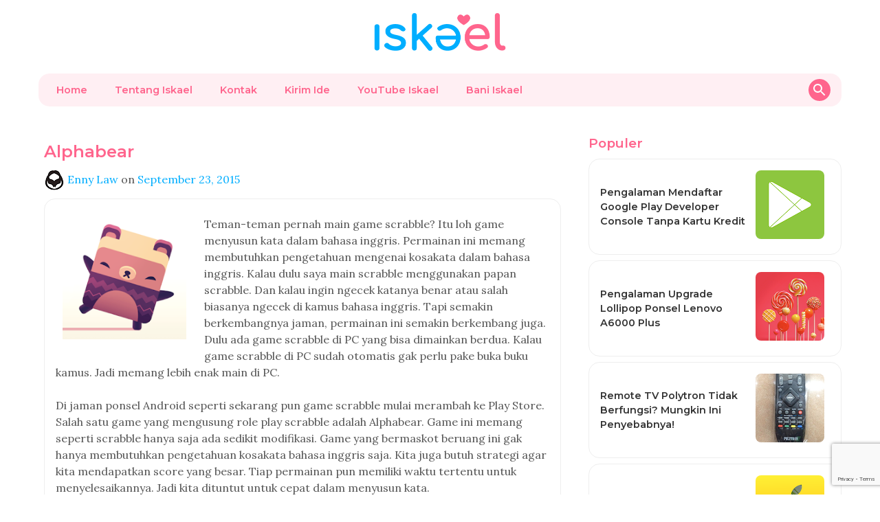

--- FILE ---
content_type: text/html; charset=UTF-8
request_url: https://www.iskael.com/2015/09/alphabear.html
body_size: 18035
content:
<!DOCTYPE html>
<html dir='ltr' lang='id' xmlns='http://www.w3.org/1999/xhtml' xmlns:b='http://www.google.com/2005/gml/b' xmlns:data='http://www.google.com/2005/gml/data' xmlns:expr='http://www.google.com/2005/gml/expr'>
<head>
<meta content='width=device-width, initial-scale=1, maximum-scale=1.0,user-scalable=0' name='viewport'/>
<title>Alphabear</title>
<meta content='text/html; charset=UTF-8' http-equiv='Content-Type'/>
<!-- Chrome, Firefox OS and Opera -->
<meta content='' name='theme-color'/>
<!-- Windows Phone -->
<meta content='' name='msapplication-navbutton-color'/>
<meta content='blogger' name='generator'/>
<link href='https://www.iskael.com/favicon.ico' rel='icon' type='image/x-icon'/>
<link href='https://www.iskael.com/2015/09/alphabear.html' rel='canonical'/>
<link rel="alternate" type="application/atom+xml" title="Belajar Ngeblog bersama Iskael - Atom" href="https://www.iskael.com/feeds/posts/default" />
<link rel="alternate" type="application/rss+xml" title="Belajar Ngeblog bersama Iskael - RSS" href="https://www.iskael.com/feeds/posts/default?alt=rss" />
<link rel="service.post" type="application/atom+xml" title="Belajar Ngeblog bersama Iskael - Atom" href="https://www.blogger.com/feeds/7542206278310351721/posts/default" />

<link rel="alternate" type="application/atom+xml" title="Belajar Ngeblog bersama Iskael - Atom" href="https://www.iskael.com/feeds/5750585857048412092/comments/default" />
<!--Can't find substitution for tag [blog.ieCssRetrofitLinks]-->
<link href='https://blogger.googleusercontent.com/img/b/R29vZ2xl/AVvXsEgFstPSUs2bdpHTbR2tffqQr05Ion8duCJoifJ3JFdJKyX4pXmxj9xYH0YTy5tHG6tBtw-JrVjJuNzk8QYsTSWO-rfKMwDs_wv66hodnKwvG2Dow5naHyvWqufNZcC4P5oa9Vz7vZSaIZs/s200/alphabear.png' rel='image_src'/>
<meta content='https://www.iskael.com/2015/09/alphabear.html' property='og:url'/>
<meta content='Alphabear' property='og:title'/>
<meta content='Blog tentang tutorial ngeblog dan review produk seputar gadget, seperti smartphone dan laptop.' property='og:description'/>
<meta content='https://blogger.googleusercontent.com/img/b/R29vZ2xl/AVvXsEgFstPSUs2bdpHTbR2tffqQr05Ion8duCJoifJ3JFdJKyX4pXmxj9xYH0YTy5tHG6tBtw-JrVjJuNzk8QYsTSWO-rfKMwDs_wv66hodnKwvG2Dow5naHyvWqufNZcC4P5oa9Vz7vZSaIZs/w1200-h630-p-k-no-nu/alphabear.png' property='og:image'/>
<meta content='index, follow' name='robots'/>
<!-- Open Graph -->
<meta content='https://www.iskael.com/2015/09/alphabear.html' property='og:url'/>
<meta content='Belajar Ngeblog bersama Iskael' property='og:site_name'/>
<meta content='article' property='og:type'/>
<meta content='https://blogger.googleusercontent.com/img/b/R29vZ2xl/AVvXsEgFstPSUs2bdpHTbR2tffqQr05Ion8duCJoifJ3JFdJKyX4pXmxj9xYH0YTy5tHG6tBtw-JrVjJuNzk8QYsTSWO-rfKMwDs_wv66hodnKwvG2Dow5naHyvWqufNZcC4P5oa9Vz7vZSaIZs/s200/alphabear.png' property='og:image'/>
<meta content='summary_large_image' name='twitter:card'/>
<!-- Global site tag (gtag.js) - Google Analytics -->
<script async='async' src='https://www.googletagmanager.com/gtag/js?id=UA-48460981-1'></script>
<script>
      window.dataLayer = window.dataLayer || [];
      function gtag(){dataLayer.push(arguments);}
      gtag('js', new Date());

      gtag('config', 'UA-48460981-1');
    </script>
<script async='async' src='https://unpkg.com/ionicons@5.5.2/dist/ionicons/ionicons.esm.js' type='module'></script>
<script async='async' nomodule='nomodule' src='https://unpkg.com/ionicons@5.5.2/dist/ionicons/ionicons.js'></script>
<script async='async' src='https://www.google.com/recaptcha/api.js?render=6Lepe2YkAAAAAP6ELX0d8a1np24PNIsWvH61kf-I'></script>
<script>
      function onClick(e) {
        e.preventDefault();
        grecaptcha.ready(function() {
          grecaptcha.execute('6Lepe2YkAAAAAP6ELX0d8a1np24PNIsWvH61kf-I', {action: 'submit'}).then(function(token) {
              // Add your logic to submit to your backend server here.
          });
        });
      }
  </script>
<link href='https://fonts.googleapis.com' rel='preconnect'/>
<link crossorigin='' href='https://fonts.gstatic.com' rel='preconnect'/>
<link as='style' href='https://fonts.googleapis.com/css2?family=Lora:wght@400;700&family=Montserrat:wght@600&display=swap' onload='this.onload=null;this.rel=&#39;stylesheet&#39;' rel='preload'/>
<noscript>
<link href='https://fonts.googleapis.com/css2?family=Lora:wght@400;700&family=Montserrat:wght@600&display=swap' rel='stylesheet'/>
</noscript>
<style id='page-skin-1' type='text/css'><!--
/*------------------------------
Template Name    : Qinclonx
Template Author  : Iskandar Dzulkarnain & Enny Law
Template URL     : https://www.iskael.com/
Template Version : 0.0.3
Wrapper Size     : 1600, 1280, 1024, 915, 820, 620
------------------------------*/
:root {
--primary-pink: #ff658d;
--primary-pink-trans: rgba(255, 101, 141, 0.1);
--primary-blue: #00aeff;
--primary-blue-trans: rgba(0, 174, 255, 0.1);
}
.header-image-wrapper img {
width: auto;
max-height: 77px;
}
.HTML .title {
display: none;
}
.navbar-wrapper {
max-width: 1500px;
margin: 0 auto;
padding: 1rem;
box-sizing: border-box;
}
.navbar {
box-sizing: border-box;
font-family: 'Montserrat', sans-serif;
text-align: left;
display: flex;
justify-content: space-between;
flex-wrap: wrap;
background: var(--primary-pink-trans);
border-radius: 1rem;
padding: .5rem;
position: relative;
}
.navbar ul {
margin: 0;
padding: 0;
}
.navbar li {
list-style-type: none;
display: inline-block;
}
.navbar li a {
display: block;
padding: .25rem 1rem;
text-decoration: none;
color: var(--primary-pink);
font-size: .9rem;
border-radius: .75rem;
margin: 0 0.125rem;
}
.navbar li a:hover {
background: #fff;
}
.search {
display: flex;
align-items: center;
border-radius: 1rem;
background: #fff;
position: absolute;
right: 1rem;
}
.search-area {
margin-right: .5rem;
display: none;
}
.search-area input {
padding: .25rem .5rem;
outline: none;
border: 0px solid #fff;
width: 100%;
font-size: 1rem;
}
.navbar .search-icon {
padding: .25rem;
width: 1.5rem;
height: 1.5rem;
background: var(--primary-pink);
border-radius: 1rem;
//margin: .25rem;
cursor: pointer;
}
.navbar .search-close-icon {
padding: .25rem;
width: 1.5rem;
height: 1.5rem;
background: var(--primary-pink);
border-radius: 1rem;
//margin: .25rem;
cursor: pointer;
display: none;
}
span.icon.user.blog-author {
margin-left: .25rem;
margin-bottom: -.5rem;
width: 24px;
height: 24px;
display: inline-block;
background-image: url("data:image/svg+xml,%3Csvg xmlns='http://www.w3.org/2000/svg' enable-background='new 0 0 24 24' height='24px' viewBox='0 0 24 24' width='24px' fill='%2300aeff'%3E%3Cg%3E%3Crect fill='none' height='24' width='24'/%3E%3C/g%3E%3Cg%3E%3Cpath d='M23,12l-2.44-2.79l0.34-3.69l-3.61-0.82L15.4,1.5L12,2.96L8.6,1.5L6.71,4.69L3.1,5.5L3.44,9.2L1,12l2.44,2.79l-0.34,3.7 l3.61,0.82L8.6,22.5l3.4-1.47l3.4,1.46l1.89-3.19l3.61-0.82l-0.34-3.69L23,12z M10.09,16.72l-3.8-3.81l1.48-1.48l2.32,2.33 l5.85-5.87l1.48,1.48L10.09,16.72z'/%3E%3C/g%3E%3C/svg%3E");
}
.blog-feeds,
.post-feeds {
display: none;
}
.inline-thread .thread-chrome.thread-collapsed  {
display: none !important;
}
.FeaturedPost {
margin: 2%;
}
.FeaturedPost .title {
display: none;
}
.FeaturedPost img {
width: 95%;
height: 300px;
display: block;
margin: 0.5rem;
border-radius: 0.5rem;
background: #fff;
object-fit: cover;
user-select: none;
}
.FeaturedPost {
position: relative;
}
.FeaturedPost .post:after {
content: url("data:image/svg+xml,%3Csvg version='1.0' id='Layer_1' xmlns='http://www.w3.org/2000/svg' xmlns:xlink='http://www.w3.org/1999/xlink' x='0px' y='0px' width='50px' height='50px' viewBox='0 0 50 50' style='enable-background:new 0 0 50 50;' xml:space='preserve'%3E%3Cstyle type='text/css'%3E .st0%7Bfill:%23FF658D;%7D .st1%7Bfill:%23555555;%7D .st2%7Bfill:%2300AEFF;%7D%0A%3C/style%3E%3Cg%3E%3Cpath class='st0' d='M33.7,44.47l-7.63-5.64c-1.24-0.92-2.94-0.92-4.18,0l-7.63,5.64c-1.69,1.25-4.23,0.16-4.26-1.93 c0-0.02,0-0.03,0-0.05V9.95C10,8.32,11.32,7,12.95,7H35c1.63,0,2.95,1.32,2.95,2.95v32.54c0,0.02,0,0.03,0,0.05 C37.92,44.63,35.38,45.72,33.7,44.47z'/%3E%3C/g%3E%3Cg%3E%3Cpath class='st1' d='M23.35,22.59L23.35,22.59c-0.29-0.29-0.29-0.77,0-1.06L39.26,5.62c0.29-0.29,0.77-0.29,1.06,0v0 c0.29,0.29,0.29,0.77,0,1.06L24.41,22.59C24.12,22.88,23.65,22.88,23.35,22.59z'/%3E%3C/g%3E%3Cg%3E%3Ccircle class='st2' cx='39.5' cy='6.5' r='5.5'/%3E%3C/g%3E%3C/svg%3E");
width: 50px;
height: 50px;
position: absolute;
border-radius: .5rem;
top: -1rem;
left: 1rem;
}
.FeaturedPost .right-part {
padding: 1rem 2rem;
}
.FeaturedPost .post-title a {
color: var(--primary-pink) !important;
}
.FeaturedPost article.post {
display: grid;
grid-template-columns: 1fr 1fr;
background: linear-gradient( 45deg, var(--primary-pink-trans) 50%, var(--primary-blue-trans) 100% );
align-items: center;
}
.FeaturedPost .widget-content {
border-radius: 1rem;
box-sizing: border-box;
overflow: hidden;
}
.FeaturedPost .read-more {
background: var(--primary-pink);
color: #fff;
padding: 0.5rem 1.5rem;
display: inline-block;
margin: 1rem 0;
border: 1px solid #fff;
border-radius: 2rem;
font-family: 'Montserrat', sans-serif;
font-size: .9rem;
}
.FeaturedPost .read-more:hover {
color: #fff;
}
.is-single .FeaturedPost {
display: none;
}
#blog-pager {
display: flex;
justify-content: space-between;
padding: 1% 2%;
font-family: 'Montserrat', sans-serif;
font-size: .8rem;
}
#blog-pager .separator {
flex-grow: 1;
}
#blog-pager a {
background: var(--primary-pink);
padding: .5rem 1rem;
color: #fff;
border-radius: 2rem;
}
body {
font-family: 'Lora', serif;
font-size: 1rem;
line-height: 1.5em;
color: #555;
overflow-wrap: break-word;
word-wrap: break-word;
word-break: break-word;
}
a {
text-decoration: none;
}
h1, h2, h3, h4, h5, h6 {
font-family: 'Montserrat', sans-serif;
line-height: 1.5em;
color: var(--primary-pink) !important;
margin: .5rem 0;
}
/*--- Umum ---*/
#header {
text-align: center;
}
body#layout #navbar {
width: auto;
max-width: unset;
margin: 0 4px 8px 4px;
}
#wrapper {
max-width: 1500px;
margin: 0 auto;
display: grid;
grid-template-columns: 3fr 1fr;
}
#main {
}
#sidebar {
padding: 1rem;
}
.footer-wrapper {
text-align: center;
}
.footer-wrapper .copy {
font-size: .8rem;
}
.footer-wrapper .copy a {
color: var(--primary-pink);
}
#header h1 a {
color: var(--primary-pink);
}
/*--- Not Single ---*/
.not-single #main .blog-posts {
display: grid;
grid-template-columns: 1fr 1fr 1fr;
}
.not-single #main .blog-posts .post-outer-container {
margin: 4%;
padding: 0;
border: 1px solid #eee;
border-radius: 1rem;
overflow: hidden;
position: relative;
}
.not-single #main .blog-posts .padding-post-in-home {
padding: 1rem;
margin-bottom: 60px;
}
.not-single #main .blog-posts .post-header {
margin-top: 1rem;
position: absolute;
bottom: 20px;
}
.not-single #main .blog-posts .post-header a {
color: #555;
}
/*--- Post ---*/
.post-outer-container {
margin: .5rem;
padding: 1rem;
}
.post .featured-image img {
max-width: 100%;
min-width: 100%;
object-fit: cover;
height: 270px;
background: var(--primary-pink-trans);
}
.post a {
color: var(--primary-blue);
}
.post a:hover {
color: var(--primary-pink);
}
.post h1 a {
color: var(--primary-pink)
}
.post-body {
overflow-wrap: break-word;
word-wrap: break-word;
word-break: break-word;
border: 1px solid #eee;
padding: 1.5rem 1rem;
margin-top: 1rem;
border-radius: 1rem;
}
.post-body img {
max-width: 90%;
height: auto;
}
.post-timestamp {
margin-left: 0;
}
.post-footer {
margin: 1rem 0;
}
/*--- Post Labels ---*/
.post-labels a {
color: var(--primary-blue);
margin: .25rem .125rem .25rem 0;
border-radius: .5rem;
display: inline-block;
font-family: 'Montserrat', sans-serif;
font-size: .7rem;
text-transform: uppercase;
}
.post-labels a:before {
content: '#';
}
.cloud-label-widget-content {
text-align: left;
}
/*--- Author Profile ---*/
.author-profile {
padding: 1rem;
border-radius: .5rem;
margin-top: 1rem;
display: grid;
grid-template-columns: auto 1fr;
box-sizing: border-box;
background: linear-gradient(
45deg,
var(--primary-pink-trans) 0%,
var(--primary-blue-trans) 100%
);
}
.author-avatar {
margin-right: 1rem;
}
.author-avatar img {
border-radius: .5rem;
max-width: 72px;
}
.author-name span {
font-family: 'Montserrat', sans-serif;
line-height: 1.5em;
background: -webkit-linear-gradient(0deg, var(--primary-pink) 0%, var(--primary-blue) 100%);
-webkit-background-clip: text;
-webkit-text-fill-color: transparent;
}
.author-desc {
font-size: .9em;
}
.author-image img {
border-radius: 20px;
margin-bottom: -10px;
}
/*--- Related Posts ---*/
.rel-posts {
display: grid;
grid-template-columns: 1fr 1fr 1fr;
}
.rel-post-item {
padding: 1rem;
border-radius: 1rem;
display: block;
}
.rel-post-item:hover {
background: linear-gradient(
45deg,
var(--primary-pink-trans) 0%,
var(--primary-blue-trans) 100%
);
}
.rel-post-item img {
max-width: 100%;
min-width: 100%;
height: auto;
border-radius: 0.5rem;
border: 1px solid #eee;
}
/*--- Comments Area ---*/
#top-ra {
margin-left: 0;
padding-left: 0;
}
#top-ra li {
border-bottom: 1px solid #ddd;
padding: 1rem;
list-style-type: none;
padding-left: 2.5rem;
}
#top-ra li li {
border-bottom: 0px solid #ddd;
border-left: 1px solid #ddd;
padding: 1rem;
padding-bottom: 0;
margin-bottom: -1rem;
}
.comment .avatar-image-container {
display: block;
margin-left: -40px;
border: 2px solid #ccc;
width: 45px;
border-radius: 30px;
height: 45px;
overflow: hidden;
background: #eee;
margin-top: 1rem;
display: grid;
place-content: center;
}
.comments .comment-block {
padding: 1rem;
border-radius: 0.5em;
margin-left: 0.25rem;
margin-top: -3.25rem;
}
.comments .comments-content .comment {
margin-bottom: 0;
}
.comments .comments-content .user,
.comments .comments-content .user a {
font-family: 'Montserrat', sans-serif;
color: var(--primary-pink);
}
.comments .comments-content .datetime {
display: block;
margin-left: 0;
}
.comments .comments-content .datetime a {
color: #ccc;
font-size: .8em;
}
.comments .thread-toggle a {
display: inline-block;
color: #aaa;
font-family: 'Montserrat',sans-serif;
text-transform: uppercase;
font-size: .8em;
}
.comment-actions a,
.comments .continue a {
font-weight: bold;
padding: 0.5em;
text-transform: uppercase;
font-family: 'Montserrat', sans-serif;
font-size: .8em;
color: var(--primary-blue);
}
.comments .comments-content .comment-replies {
margin-left: 0;
margin-top: 0;
}
.continue .comment-reply {
margin-left: -24px;
margin-top: 20px;
display: inline-block;
}
/*--- Widget PopularPosts ---*/
.PopularPosts .post {
border: 1px solid #eee;
padding: 0.5rem 1rem;
margin: 0.5rem 0;
border-radius: 1rem;
display: grid;
align-items: center;
grid-template-columns: 1fr auto;
cursor: pointer;
}
.PopularPosts .post:hover {
border: 1px solid #fff;
background: linear-gradient(
45deg,
var(--primary-pink-trans) 0%,
var(--primary-blue-trans) 100%
);
}
.PopularPosts .post-title {
font-size: .9rem;
}
.PopularPosts .post-title a {
color: #333;
}
.PopularPosts .snippet-thumbnail img {
border-radius: .5rem;
margin: .5rem;
padding-right: 0;
max-width: 100px;
min-width: 100px;
height: auto;
background: #eee;
}
/*--- Widget Label ---*/
.Label a.label-name {
color: #333;
display: inline-block;
margin: 0.25rem 0.125rem;
font-size: .7rem;
font-family: 'Montserrat', sans-serif;
text-transform: uppercase;
border-radius: 0.5rem;
}
.Label a.label-name:hover {
color: var(--primary-pink);
}
.Label a.label-name:before {
content: '#';
}
.hidden {
display: none;
}
@media screen and (max-width: 1440px) {
#wrapper {
max-width: 1300px;
grid-template-columns: 5fr 2fr;
}
.navbar-wrapper {
max-width: 1300px;
}
.not-single #main .blog-posts {
grid-template-columns: 1fr 1fr;
}
}
@media screen and (max-width: 1280px) {
#wrapper {
max-width: 1200px;
grid-template-columns: 2fr 1fr;
}
.navbar-wrapper {
max-width: 1200px;
}
.not-single #main .blog-posts {
grid-template-columns: 1fr 1fr;
}
.post .featured-image img {
height: 220px;
}
}
@media screen and (max-width: 1024px) {
#wrapper {
max-width: 980px;
grid-template-columns: 2fr 1fr;
}
.navbar-wrapper {
max-width: 980px;
}
.not-single #main .blog-posts {
grid-template-columns: 1fr 1fr;
}
.post .featured-image img {
height: 150px;
}
}
@media screen and (max-width: 915px) {
#wrapper {
max-width: 800px;
grid-template-columns: 1fr;
}
.navbar-wrapper {
max-width: 800px;
}
.not-single #main .blog-posts {
grid-template-columns: 1fr 1fr;
}
.post .featured-image img {
height: 200px;
}
}
@media screen and (max-width: 820px) {
#wrapper {
max-width: 720px;
grid-template-columns: 1fr;
}
.navbar-wrapper {
max-width: 720px;
}
.not-single #main .blog-posts {
grid-template-columns: 1fr 1fr;
}
.rel-posts {
display: grid;
grid-template-columns: 1fr 1fr;
}
}
@media screen and (max-width: 620px) {
#wrapper {
max-width: 540px;
grid-template-columns: 1fr;
}
.navbar-wrapper {
display: none;
}
.FeaturedPost article.post {
grid-template-columns: 1fr;
}
.FeaturedPost img {
width: 96%;
margin: 2%;
}
.not-single #main .blog-posts {
grid-template-columns: 1fr;
}
.post .featured-image img {
height: 200px;
}
.post-outer-container {
padding: 0;
}
}

--></style>
<link href='https://www.blogger.com/dyn-css/authorization.css?targetBlogID=7542206278310351721&amp;zx=d8ba78d6-b099-4315-b697-11b3a5fa101b' media='none' onload='if(media!=&#39;all&#39;)media=&#39;all&#39;' rel='stylesheet'/><noscript><link href='https://www.blogger.com/dyn-css/authorization.css?targetBlogID=7542206278310351721&amp;zx=d8ba78d6-b099-4315-b697-11b3a5fa101b' rel='stylesheet'/></noscript>
<meta name='google-adsense-platform-account' content='ca-host-pub-1556223355139109'/>
<meta name='google-adsense-platform-domain' content='blogspot.com'/>

</head>
<body class='is-single'>
<div class='header section' id='header'><div class='widget Header' data-version='2' id='Header1'>
<div class='header-widget'>
<a class='header-image-wrapper' href='https://www.iskael.com/'>
<img alt='Belajar Ngeblog bersama Iskael' data-original-height='154' data-original-width='443' src='https://blogger.googleusercontent.com/img/a/AVvXsEjKF1lX4YtdivST-0fZ7ON2HhNkfwrA_m0h75WrX8mobskLjCNhpWxmSLSsqPzNCGg-SedTashWsWW86EzUutjrM2UTE1vjeO5-mBu4uURkoWCqLyeey1TFafUOlQfFIkVm-UGert6_9JWGyAjb6IspUeWjFB2qdH8qL6pibcKIZraKSk6dftoGZpv4=s443' srcset='https://blogger.googleusercontent.com/img/a/AVvXsEjKF1lX4YtdivST-0fZ7ON2HhNkfwrA_m0h75WrX8mobskLjCNhpWxmSLSsqPzNCGg-SedTashWsWW86EzUutjrM2UTE1vjeO5-mBu4uURkoWCqLyeey1TFafUOlQfFIkVm-UGert6_9JWGyAjb6IspUeWjFB2qdH8qL6pibcKIZraKSk6dftoGZpv4=w120 120w, https://blogger.googleusercontent.com/img/a/AVvXsEjKF1lX4YtdivST-0fZ7ON2HhNkfwrA_m0h75WrX8mobskLjCNhpWxmSLSsqPzNCGg-SedTashWsWW86EzUutjrM2UTE1vjeO5-mBu4uURkoWCqLyeey1TFafUOlQfFIkVm-UGert6_9JWGyAjb6IspUeWjFB2qdH8qL6pibcKIZraKSk6dftoGZpv4=w240 240w, https://blogger.googleusercontent.com/img/a/AVvXsEjKF1lX4YtdivST-0fZ7ON2HhNkfwrA_m0h75WrX8mobskLjCNhpWxmSLSsqPzNCGg-SedTashWsWW86EzUutjrM2UTE1vjeO5-mBu4uURkoWCqLyeey1TFafUOlQfFIkVm-UGert6_9JWGyAjb6IspUeWjFB2qdH8qL6pibcKIZraKSk6dftoGZpv4=w480 480w, https://blogger.googleusercontent.com/img/a/AVvXsEjKF1lX4YtdivST-0fZ7ON2HhNkfwrA_m0h75WrX8mobskLjCNhpWxmSLSsqPzNCGg-SedTashWsWW86EzUutjrM2UTE1vjeO5-mBu4uURkoWCqLyeey1TFafUOlQfFIkVm-UGert6_9JWGyAjb6IspUeWjFB2qdH8qL6pibcKIZraKSk6dftoGZpv4=w640 640w, https://blogger.googleusercontent.com/img/a/AVvXsEjKF1lX4YtdivST-0fZ7ON2HhNkfwrA_m0h75WrX8mobskLjCNhpWxmSLSsqPzNCGg-SedTashWsWW86EzUutjrM2UTE1vjeO5-mBu4uURkoWCqLyeey1TFafUOlQfFIkVm-UGert6_9JWGyAjb6IspUeWjFB2qdH8qL6pibcKIZraKSk6dftoGZpv4=w800 800w'/>
</a>
</div>
</div></div>
<div class='navbar-wrapper'>
<div class='navbar section' id='navbar'><div class='widget HTML' data-version='2' id='HTML1'>
<div class='widget-content'>
<ul>
    <li>
      <a href="https://www.iskael.com/">Home</a>
    </li>
    <li>
      <a href="https://www.iskael.com/p/iskael.html">Tentang Iskael</a>
    </li>
    <li>
      <a href="https://www.iskael.com/p/kontak.html">Kontak</a>
    </li>
    <li>
      <a href="https://www.iskael.com/p/kirim-ide.html">Kirim Ide</a>
    </li>
<li>
      <a href="https://www.youtube.com/@Iskael/featured">YouTube Iskael</a>
    </li>
<li>
      <a href="https://www.youtube.com/@baniiskael">Bani Iskael</a>
    </li>
  </ul>
</div>
</div></div>
</div>
<div id='wrapper'>
<div class='main section' id='main'><div class='widget FeaturedPost' data-version='2' id='FeaturedPost1'>
<h3 class='title'>
Featured Post
</h3>
<div class='widget-content'>
<div role='feed'>
<article class='post' role='article'>
<div class='snippet-thumbnail'>
<a href='https://www.iskael.com/2024/01/remake-game-new-tebak-gambar-jadi-bukan.html'>
<img data-src='https://blogger.googleusercontent.com/img/b/R29vZ2xl/AVvXsEhnx6oCAgxboj08F7bskBWxJUOZLrI0TgZ5edqVoPBae05alX9UGf3vAjqr-yBgHIRd51Iu-A8lBY7SmHlPemsFEKfGCkzDVQql-NDHVjno-nYMAJJXCCJiSxjXQp8uZsD6x8NXvH6jo1YoiifrS1g7lN5p5SPk8Zctqknu7O_theTqzAUq4dLGiSq4sAk/w500-h300-p-k-no-nu/new%20cover.png' height='300' src='https://resources.blogblog.com/img/blank.gif' width='500'/>
</a>
</div>
<div class='right-part'>
<h3 class='post-title'><a href='https://www.iskael.com/2024/01/remake-game-new-tebak-gambar-jadi-bukan.html'>Remake Game The New Tebak Gambar Jadi Bukan Tebak Gambar</a></h3>
<div class='post-snippet'>Tidak terasa sudah 9 tahun berlalu yah. Tahun 2015 yang lalu saya merilis game The New Tebak Gambar. Game ini berawal d&#8230;</div>
<a class='read-more' href='https://www.iskael.com/2024/01/remake-game-new-tebak-gambar-jadi-bukan.html'>Baca Selengkapnya</a>
</div>
</article>
</div>
</div>
</div><div class='widget Blog' data-version='2' id='Blog1'>
<div class='blog-posts hfeed container'>
<article class='post-outer-container'>
<div class='post-outer'>
<div class='post'>
<script type='application/ld+json'>
{
    "@context": "http://schema.org",
    "@type": "BlogPosting",
    "mainEntityOfPage": {
        "@type": "WebPage",
        "@id": "https://www.iskael.com/2015/09/alphabear.html"
    },
    "headline": "Alphabear",
    "description": "Teman-teman pernah main game scrabble? Itu loh game menyusun kata dalam bahasa inggris. Permainan ini memang membutuhk&#8230;",
    "datePublished": "2015-09-23T06:58:00+07:00",
    "dateModified": "2015-09-23T06:58:01+07:00",
    "image": {
        "@type": "ImageObject",
        "url": "https://blogger.googleusercontent.com/img/b/R29vZ2xl/AVvXsEgFstPSUs2bdpHTbR2tffqQr05Ion8duCJoifJ3JFdJKyX4pXmxj9xYH0YTy5tHG6tBtw-JrVjJuNzk8QYsTSWO-rfKMwDs_wv66hodnKwvG2Dow5naHyvWqufNZcC4P5oa9Vz7vZSaIZs/w1200-h630-p-k-no-nu/alphabear.png",
        "height": 630,
        "width": 1200
    },
    "publisher": {
        "@type": "Organization",
        "name": "Blogger",
        "logo": {
            "@type": "ImageObject",
            "url": "https://lh3.googleusercontent.com/ULB6iBuCeTVvSjjjU1A-O8e9ZpVba6uvyhtiWRti_rBAs9yMYOFBujxriJRZ-A=w1200",
            "width": 206,
            "height": 60
        }
    },
    "author": {
        "@type": "Person",
        "name": "Enny Law",
        "url": "https://www.blogger.com/profile/04608390530508695566",
        "image": "//blogger.googleusercontent.com/img/b/R29vZ2xl/AVvXsEgRRpyUVF3SWiP4uslphCJWmKmR9ZTnF7-RplLuca79KM1VwnHhGnK6oFcbM30YrGcEeJA5D6kuWByX24A0tIoZxoa0f9yQTTPGZz92qGMCL7w01vbLSPSP4j1NKAAxMQ/s220/enny.png"
    }
}
</script>
<a name='5750585857048412092'></a>
<h1 class='post-title entry-title'>
Alphabear
</h1>
<div class='post-header'>
<div class='post-header-line-1'>
<span class='byline post-author vcard'>
<span class='post-author-label'>
</span>
<span class='fn'>
<meta content='https://www.blogger.com/profile/04608390530508695566'/>
<span class='author-image'><img height='30' loading='lazy' src='//blogger.googleusercontent.com/img/b/R29vZ2xl/AVvXsEgRRpyUVF3SWiP4uslphCJWmKmR9ZTnF7-RplLuca79KM1VwnHhGnK6oFcbM30YrGcEeJA5D6kuWByX24A0tIoZxoa0f9yQTTPGZz92qGMCL7w01vbLSPSP4j1NKAAxMQ/w30-h30-p-k-no-nu/enny.png' width='30'/></span>
<a class='g-profile' href='https://www.blogger.com/profile/04608390530508695566' rel='author' title='author profile'>
<span>Enny Law</span>
</a>
</span>
</span>
<span class='byline post-timestamp'>
on
<meta content='https://www.iskael.com/2015/09/alphabear.html'/>
<a class='timestamp-link' href='https://www.iskael.com/2015/09/alphabear.html' rel='bookmark' title='permanent link'>
<time class='published' datetime='2015-09-23T06:58:00+07:00' title='2015-09-23T06:58:00+07:00'>
September 23, 2015
</time>
</a>
</span>
</div>
</div>
<div class='post-body entry-content float-container' id='post-body-5750585857048412092'>
<div class="separator" style="clear: both; text-align: center;">
<a href="https://blogger.googleusercontent.com/img/b/R29vZ2xl/AVvXsEgFstPSUs2bdpHTbR2tffqQr05Ion8duCJoifJ3JFdJKyX4pXmxj9xYH0YTy5tHG6tBtw-JrVjJuNzk8QYsTSWO-rfKMwDs_wv66hodnKwvG2Dow5naHyvWqufNZcC4P5oa9Vz7vZSaIZs/s1600/alphabear.png" imageanchor="1" style="clear: left; float: left; margin-bottom: 1em; margin-right: 1em;"><img border="0" height="200" src="https://blogger.googleusercontent.com/img/b/R29vZ2xl/AVvXsEgFstPSUs2bdpHTbR2tffqQr05Ion8duCJoifJ3JFdJKyX4pXmxj9xYH0YTy5tHG6tBtw-JrVjJuNzk8QYsTSWO-rfKMwDs_wv66hodnKwvG2Dow5naHyvWqufNZcC4P5oa9Vz7vZSaIZs/s200/alphabear.png" width="200" /></a></div>
Teman-teman pernah main game scrabble? Itu loh game menyusun kata dalam bahasa inggris. Permainan ini memang membutuhkan pengetahuan mengenai kosakata dalam bahasa inggris. Kalau dulu saya main scrabble menggunakan papan scrabble. Dan kalau ingin ngecek katanya benar atau salah biasanya ngecek di kamus bahasa inggris. Tapi semakin berkembangnya jaman, permainan ini semakin berkembang juga. Dulu ada game scrabble di PC yang bisa dimainkan berdua. Kalau game scrabble di PC sudah otomatis gak perlu pake buka buku kamus. Jadi memang lebih enak main di PC.<br />
<br />
Di jaman ponsel Android seperti sekarang pun game scrabble mulai merambah ke Play Store. Salah satu game yang mengusung role play scrabble adalah Alphabear. Game ini memang seperti scrabble hanya saja ada sedikit modifikasi. Game yang bermaskot beruang ini gak hanya membutuhkan pengetahuan kosakata bahasa inggris saja. Kita juga butuh strategi agar kita mendapatkan score yang besar. Tiap permainan pun memiliki waktu tertentu untuk menyelesaikannya. Jadi kita dituntut untuk cepat dalam menyusun kata.<br />
<br />
<div class="separator" style="clear: both; text-align: center;">
<a href="https://blogger.googleusercontent.com/img/b/R29vZ2xl/AVvXsEgbWO5-mjbmYEWPHiXLTu4lMBp3xMHm1TjAhZK39G9Z2SFqBelrEeN2e3lfpD-mWB9IlXo6pcNdfo-3MZ8eCZNQ59KANiRvIaFKth9d5oIoxzn05eqjrULkGsphO0cJiMnnFXecfsVWJgg/s1600/alphabear1.png" imageanchor="1" style="margin-left: 1em; margin-right: 1em;"><img border="0" height="640" src="https://blogger.googleusercontent.com/img/b/R29vZ2xl/AVvXsEgbWO5-mjbmYEWPHiXLTu4lMBp3xMHm1TjAhZK39G9Z2SFqBelrEeN2e3lfpD-mWB9IlXo6pcNdfo-3MZ8eCZNQ59KANiRvIaFKth9d5oIoxzn05eqjrULkGsphO0cJiMnnFXecfsVWJgg/s640/alphabear1.png" width="360" /></a></div>
<br />
Dalam game Alphabear ini tiap kita membuat kata, huruf yang tidak terpakai akan berkurang satu poin. Huruf yang memiliki score satu akan menjadi batu jika tidak digunakan dalam kata. Jika sudah menjadi batu maka huruf tersebut tidak bisa digunakan lagi. Huruf ini akan menghambat kita untuk mendapatkan score besar. Setelah permainan jika kita dapat melebihi score yang ditargetkan, kita dapat membuka <a href="https://www.tokopedia.com/hot/boneka-beruang" target="_blank">maskot beruang</a> lainnya. Maskot beruang ini berguna untuk menambah score kita diakhir permainan.<br />
<div class="separator" style="clear: both; text-align: center;">
<a href="https://blogger.googleusercontent.com/img/b/R29vZ2xl/AVvXsEgDs6h5BHy_R8NFqiAShgExQLI7KEpSTcyw6e32V0sjrYWHEpdx0ZK9iCCe17C4RoUBu29Oea7GJjntGFgCDrlyr4veoscvDRDnhyphenhyphenu_TxVDSCwXky7zq5zCqRB21JiEtGrX38NSTyb6VFg/s1600/alphabear3.png" imageanchor="1" style="margin-left: 1em; margin-right: 1em;"><img border="0" height="640" src="https://blogger.googleusercontent.com/img/b/R29vZ2xl/AVvXsEgDs6h5BHy_R8NFqiAShgExQLI7KEpSTcyw6e32V0sjrYWHEpdx0ZK9iCCe17C4RoUBu29Oea7GJjntGFgCDrlyr4veoscvDRDnhyphenhyphenu_TxVDSCwXky7zq5zCqRB21JiEtGrX38NSTyb6VFg/s640/alphabear3.png" width="360" /></a></div>
<br />
Tiap chapter permainan kita membutuhkan "madu" untuk dapat bermain. Tiap chapter memiliki nilai "madu" yang berbeda-beda. Jika sudah kehabisan "madu" kita bisa menambahnya dengan menerima tawaran untuk menonton video atau membelinya.<br />
<br />
Oh ya, maskot bear yang kita dapatkan tidak hanya sekedar maskot. Tiap bear memiliki kemampuan yang berbeda-beda. Kita dapat menggunakan bear ini saat hendak bermain. Fungsi bear ini bermacam-macam, tergantung jenis bearnya. Ada bear yang dapat menambah waktu bermain atau menambah score diakhir permainan.<br />
<br />
<div class="separator" style="clear: both; text-align: center;">
<a href="https://blogger.googleusercontent.com/img/b/R29vZ2xl/AVvXsEgVQBtcEkDdDUa7gDfOSBj-DmX2TbCvrA8bdpnRrKAkPlyIo6E6EfUMmFJx6F2qwS4X9aCvcqd2oT1RYcd8eVst0U-tPC_oyixrHPw8162VGquq_NMZTJSlffK8PVcY7o4uQLYSserGMec/s1600/alphabear2.png" imageanchor="1" style="margin-left: 1em; margin-right: 1em;"><img border="0" height="640" src="https://blogger.googleusercontent.com/img/b/R29vZ2xl/AVvXsEgVQBtcEkDdDUa7gDfOSBj-DmX2TbCvrA8bdpnRrKAkPlyIo6E6EfUMmFJx6F2qwS4X9aCvcqd2oT1RYcd8eVst0U-tPC_oyixrHPw8162VGquq_NMZTJSlffK8PVcY7o4uQLYSserGMec/s640/alphabear2.png" width="360" /></a></div>
<br />
Menurut saya game Alphabear ini sangat menarik. Game yang memodifikasi permainan scrabble jadi lebih asyik dari biasanya. Tidak hanya itu, grafis game ini juga bagus. Apalagi icon bearnya juga sangat menggemaskan. Bagi kamu pencinta game scrabble, Alphabear ini sangat recomended buat kamu. Ayo tunggu apalagi, segera download game ini di Play Store.<br />
<br />
<div class="separator" style="clear: both; text-align: center;">
<a href="https://blogger.googleusercontent.com/img/b/R29vZ2xl/AVvXsEgecyZCTzSAKg0Z8hVXqx6vEk3DLQdc_EYdCFTmqdaIeNAExUy523YCxod9Vkb7-bNgkaIzU5XaChsvXvmuUWZNdE05ZGu87LErXZbgomC9fA5eINTnUhg9LJjlcrsAPpCqvml51X3_V4w/s1600/alphabear4.png" imageanchor="1" style="margin-left: 1em; margin-right: 1em;"><img border="0" height="640" src="https://blogger.googleusercontent.com/img/b/R29vZ2xl/AVvXsEgecyZCTzSAKg0Z8hVXqx6vEk3DLQdc_EYdCFTmqdaIeNAExUy523YCxod9Vkb7-bNgkaIzU5XaChsvXvmuUWZNdE05ZGu87LErXZbgomC9fA5eINTnUhg9LJjlcrsAPpCqvml51X3_V4w/s640/alphabear4.png" width="360" /></a></div>
</div>
<div class='post-footer'>
<div class='post-footer-line post-footer-line-1'>
<span class='byline post-labels'>
<span class='byline-label'>
</span>
<a href='https://www.iskael.com/search/label/Android' rel='tag'>Android</a>
<a href='https://www.iskael.com/search/label/Game' rel='tag'>Game</a>
</span>
</div>
<div class='post-footer-line post-footer-line-2'>
</div>
<div class='post-footer-line post-footer-line-3'>
</div>
<div class='author-profile'>
<div class='author-avatar'>
<img height='75' loading='lazy' src='//blogger.googleusercontent.com/img/b/R29vZ2xl/AVvXsEgRRpyUVF3SWiP4uslphCJWmKmR9ZTnF7-RplLuca79KM1VwnHhGnK6oFcbM30YrGcEeJA5D6kuWByX24A0tIoZxoa0f9yQTTPGZz92qGMCL7w01vbLSPSP4j1NKAAxMQ/w75-h75-p-k-no-nu/enny.png' width='75'/>
</div>
<div class='author-name'>
<div class='author-info'>
<a class='g-profile' href='https://www.blogger.com/profile/04608390530508695566' rel='author' title='author profile'>
<span>
Enny Law
</span>
</a>
</div>
<div class='author-desc'>
Hai.
</div>
</div>
</div>
</div>
<h3>Mungkin Kamu Juga Suka...</h3>
<div class='rel-posts'></div>
</div>
</div>
<section class='comments threaded' data-embed='true' data-num-comments='2' id='comments'>
<a name='comments'></a>
<h3 class='title'>Comments</h3>
<div class='comments-content'>
<script async='async' src='' type='text/javascript'></script>
<script type='text/javascript'>(function(){var m=typeof Object.defineProperties=="function"?Object.defineProperty:function(a,b,c){if(a==Array.prototype||a==Object.prototype)return a;a[b]=c.value;return a},n=function(a){a=["object"==typeof globalThis&&globalThis,a,"object"==typeof window&&window,"object"==typeof self&&self,"object"==typeof global&&global];for(var b=0;b<a.length;++b){var c=a[b];if(c&&c.Math==Math)return c}throw Error("Cannot find global object");},v=n(this),w=function(a,b){if(b)a:{var c=v;a=a.split(".");for(var f=0;f<a.length-
1;f++){var g=a[f];if(!(g in c))break a;c=c[g]}a=a[a.length-1];f=c[a];b=b(f);b!=f&&b!=null&&m(c,a,{configurable:!0,writable:!0,value:b})}};w("globalThis",function(a){return a||v});/*

 Copyright The Closure Library Authors.
 SPDX-License-Identifier: Apache-2.0
*/
var x=this||self;/*

 Copyright Google LLC
 SPDX-License-Identifier: Apache-2.0
*/
var z={};function A(){if(z!==z)throw Error("Bad secret");};var B=globalThis.trustedTypes,C;function D(){var a=null;if(!B)return a;try{var b=function(c){return c};a=B.createPolicy("goog#html",{createHTML:b,createScript:b,createScriptURL:b})}catch(c){throw c;}return a};var E=function(a){A();this.privateDoNotAccessOrElseWrappedResourceUrl=a};E.prototype.toString=function(){return this.privateDoNotAccessOrElseWrappedResourceUrl+""};var F=function(a){A();this.privateDoNotAccessOrElseWrappedUrl=a};F.prototype.toString=function(){return this.privateDoNotAccessOrElseWrappedUrl};new F("about:blank");new F("about:invalid#zClosurez");var M=[],N=function(a){console.warn("A URL with content '"+a+"' was sanitized away.")};M.indexOf(N)===-1&&M.push(N);function O(a,b){if(b instanceof E)b=b.privateDoNotAccessOrElseWrappedResourceUrl;else throw Error("Unexpected type when unwrapping TrustedResourceUrl");a.src=b;var c;b=a.ownerDocument;b=b===void 0?document:b;var f;b=(f=(c=b).querySelector)==null?void 0:f.call(c,"script[nonce]");(c=b==null?"":b.nonce||b.getAttribute("nonce")||"")&&a.setAttribute("nonce",c)};var P=function(){var a=document;var b="SCRIPT";a.contentType==="application/xhtml+xml"&&(b=b.toLowerCase());return a.createElement(b)};function Q(a){a=a===null?"null":a===void 0?"undefined":a;if(typeof a!=="string")throw Error("Expected a string");var b;C===void 0&&(C=D());a=(b=C)?b.createScriptURL(a):a;return new E(a)};for(var R=function(a,b,c){var f=null;a&&a.length>0&&(f=parseInt(a[a.length-1].timestamp,10)+1);var g=null,q=null,G=void 0,H=null,r=(window.location.hash||"#").substring(1),I,J;/^comment-form_/.test(r)?I=r.substring(13):/^c[0-9]+$/.test(r)&&(J=r.substring(1));var V={id:c.postId,data:a,loadNext:function(k){if(f){var h=c.feed+"?alt=json&v=2&orderby=published&reverse=false&max-results=50";f&&(h+="&published-min="+(new Date(f)).toISOString());window.bloggercomments=function(t){f=null;var p=[];if(t&&t.feed&&
t.feed.entry)for(var d,K=0;d=t.feed.entry[K];K++){var l={},e=/blog-(\d+).post-(\d+)/.exec(d.id.$t);l.id=e?e[2]:null;a:{e=void 0;var L=d&&(d.content&&d.content.$t||d.summary&&d.summary.$t)||"";if(d&&d.gd$extendedProperty)for(e in d.gd$extendedProperty)if(d.gd$extendedProperty[e].name=="blogger.contentRemoved"){e='<span class="deleted-comment">'+L+"</span>";break a}e=L}l.body=e;l.timestamp=Date.parse(d.published.$t)+"";d.author&&d.author.constructor===Array&&(e=d.author[0])&&(l.author={name:e.name?
e.name.$t:void 0,profileUrl:e.uri?e.uri.$t:void 0,avatarUrl:e.gd$image?e.gd$image.src:void 0});d.link&&(d.link[2]&&(l.link=l.permalink=d.link[2].href),d.link[3]&&(e=/.*comments\/default\/(\d+)\?.*/.exec(d.link[3].href))&&e[1]&&(l.parentId=e[1]));l.deleteclass="item-control blog-admin";if(d.gd$extendedProperty)for(var u in d.gd$extendedProperty)d.gd$extendedProperty[u].name=="blogger.itemClass"?l.deleteclass+=" "+d.gd$extendedProperty[u].value:d.gd$extendedProperty[u].name=="blogger.displayTime"&&
(l.displayTime=d.gd$extendedProperty[u].value);p.push(l)}f=p.length<50?null:parseInt(p[p.length-1].timestamp,10)+1;k(p);window.bloggercomments=null};var y=P();y.type="text/javascript";O(y,Q(h+"&callback=bloggercomments"));document.getElementsByTagName("head")[0].appendChild(y)}},hasMore:function(){return!!f},getMeta:function(k,h){return"iswriter"==k?h.author&&h.author.name==c.authorName&&h.author.profileUrl==c.authorUrl?"true":"":"deletelink"==k?c.baseUri+"/comment/delete/"+c.blogId+"/"+h.id:"deleteclass"==
k?h.deleteclass:""},onReply:function(k,h){g==null&&(g=document.getElementById("comment-editor"),g!=null&&(H=g.style.height,g.style.display="block",q=g.src.split("#")));g&&k&&k!==G&&(document.getElementById(h).insertBefore(g,null),h=q[0]+(k?"&parentID="+k:""),q[1]&&(h=h+"#"+q[1]),g.src=h,g.style.height=H||g.style.height,G=k,g.removeAttribute("data-resized"),g.dispatchEvent(new Event("iframeMoved")))},rendered:!0,initComment:J,initReplyThread:I,config:{maxDepth:c.maxThreadDepth},messages:b};a=function(){if(window.goog&&
window.goog.comments){var k=document.getElementById("comment-holder");window.goog.comments.render(k,V)}};window.goog&&window.goog.comments?a():(window.goog=window.goog||{},window.goog.comments=window.goog.comments||{},window.goog.comments.loadQueue=window.goog.comments.loadQueue||[],window.goog.comments.loadQueue.push(a))},S=["blogger","widgets","blog","initThreadedComments"],T=x,U;S.length&&(U=S.shift());)S.length||R===void 0?T=T[U]&&T[U]!==Object.prototype[U]?T[U]:T[U]={}:T[U]=R;}).call(this);
</script>
<script type='text/javascript'>
    blogger.widgets.blog.initThreadedComments(
        null,
        null,
        {});
  </script>
<div id='comment-holder'>
<div class="comment-thread toplevel-thread"><ol id="top-ra"><li class="comment" id="c7187653052410564226"><div class="avatar-image-container"><img src="//blogger.googleusercontent.com/img/b/R29vZ2xl/AVvXsEiUMhUcqr5G6MxBH0B06n48nSkqp_eEWN6r2enR3BUmIHjGv-7zgW6Rx9xGix_E91mEZNNpq4pmTP3753UryQvXgSQPM5BpspTkC9bHc5RvZ6OyuGoOCkcuvLyFvDoMaQ/s45-c/me.jpeg" alt=""/></div><div class="comment-block"><div class="comment-header"><cite class="user"><a href="https://www.blogger.com/profile/06978282335029416749" rel="nofollow">Lidya Fitrian</a></cite><span class="icon user "></span><span class="datetime secondary-text"><a rel="nofollow" href="https://www.iskael.com/2015/09/alphabear.html?showComment=1442996527485#c7187653052410564226">September 23, 2015 at 3:22&#8239;PM</a></span></div><p class="comment-content">ih lucu, ini anakku suka pasti. Makasih info gamesnya ya,mumpung hari libur Idul Adha bisa main nanti</p><span class="comment-actions secondary-text"><a class="comment-reply" target="_self" data-comment-id="7187653052410564226">Reply</a><span class="item-control blog-admin blog-admin pid-2068174732"><a target="_self" href="https://www.blogger.com/comment/delete/7542206278310351721/7187653052410564226">Delete</a></span></span></div><div class="comment-replies"><div id="c7187653052410564226-rt" class="comment-thread inline-thread"><span class="thread-toggle thread-expanded"><span class="thread-arrow"></span><span class="thread-count"><a target="_self">Replies</a></span></span><ol id="c7187653052410564226-ra" class="thread-chrome thread-expanded"><div><li class="comment" id="c1315519404588039980"><div class="avatar-image-container"><img src="//blogger.googleusercontent.com/img/b/R29vZ2xl/AVvXsEhP86yxAhRMRaJXWaMAw0AMArRfQtk0i37f3gixdvCyRVsiJ2qb5VwaMwV6WkJPxiSFD7OD5jKg5r21VR8UArufqbjhF0izu65S1dy-MwjqJQrnhZ3Eo0f6XcJNtoPGySs/s45-c/iskael.jpg" alt=""/></div><div class="comment-block"><div class="comment-header"><cite class="user"><a href="https://www.blogger.com/profile/17599499159229080857" rel="nofollow">Iska</a></cite><span class="icon user "></span><span class="datetime secondary-text"><a rel="nofollow" href="https://www.iskael.com/2015/09/alphabear.html?showComment=1442997194808#c1315519404588039980">September 23, 2015 at 3:33&#8239;PM</a></span></div><p class="comment-content">iya mbak, istri saya aja ketagihan :D</p><span class="comment-actions secondary-text"><span class="item-control blog-admin blog-admin pid-274943239"><a target="_self" href="https://www.blogger.com/comment/delete/7542206278310351721/1315519404588039980">Delete</a></span></span></div><div class="comment-replies"><div id="c1315519404588039980-rt" class="comment-thread inline-thread hidden"><span class="thread-toggle thread-expanded"><span class="thread-arrow"></span><span class="thread-count"><a target="_self">Replies</a></span></span><ol id="c1315519404588039980-ra" class="thread-chrome thread-expanded"><div></div><div id="c1315519404588039980-continue" class="continue"><a class="comment-reply" target="_self" data-comment-id="1315519404588039980">Reply</a></div></ol></div></div><div class="comment-replybox-single" id="c1315519404588039980-ce"></div></li></div><div id="c7187653052410564226-continue" class="continue"><a class="comment-reply" target="_self" data-comment-id="7187653052410564226">Reply</a></div></ol></div></div><div class="comment-replybox-single" id="c7187653052410564226-ce"></div></li></ol><div id="top-continue" class="continue"><a class="comment-reply" target="_self">Add comment</a></div><div class="comment-replybox-thread" id="top-ce"></div><div class="loadmore hidden" data-post-id="5750585857048412092"><a target="_self">Load more...</a></div></div>
</div>
</div>
<p class='comment-footer'>
<div class='comment-form'>
<a name='comment-form'></a>
<h4 id='comment-post-message'>Post a Comment</h4>
<a href='https://www.blogger.com/comment/frame/7542206278310351721?po=5750585857048412092&hl=en&saa=85391&origin=https://www.iskael.com' id='comment-editor-src'></a>
<iframe allowtransparency='allowtransparency' class='blogger-iframe-colorize blogger-comment-from-post' frameborder='0' height='410px' id='comment-editor' name='comment-editor' src='' width='100%'></iframe>
<script src='https://www.blogger.com/static/v1/jsbin/2830521187-comment_from_post_iframe.js' type='text/javascript'></script>
<script type='text/javascript'>
      BLOG_CMT_createIframe('https://www.blogger.com/rpc_relay.html');
    </script>
</div>
</p>
</section>
</article>
</div>
<div class='post-feeds'>
<div class='feed-links'>
Subscribe to:
<a class='feed-link' href='https://www.iskael.com/feeds/5750585857048412092/comments/default' target='_blank' type='application/atom+xml'>Post Comments (Atom)</a>
</div>
</div>
</div></div>
<div class='sidebar section' id='sidebar'><div class='widget PopularPosts' data-version='2' id='PopularPosts1'>
<h3 class='title'>
Populer
</h3>
<div class='widget-content'>
<div role='feed'>
<article class='post' role='article'>
<h3 class='post-title'><a href='https://www.iskael.com/2015/01/pengalaman-mendaftar-google-play.html'>Pengalaman Mendaftar Google Play Developer Console Tanpa Kartu Kredit</a></h3>
<div class='snippet-thumbnail'>
<a href='https://www.iskael.com/2015/01/pengalaman-mendaftar-google-play.html'>
<img data-src='https://blogger.googleusercontent.com/img/b/R29vZ2xl/AVvXsEjTSSM2mG0HHbIr-Hernjn0zN6P-oGfDi8NHR_PPoohfO6cPquC7V94gjZQf4wij3XqE3w9_XdqLouxeh1vyCXx0Kj6G62SN9sPoOh-yiEw3k-z-CYoiTBl-HYD5e3HOv3B3w1CZqZHNlk/w100-h100-p-k-no-nu/play-store.png' height='100' loading='lazy' src='https://resources.blogblog.com/img/blank.gif' width='100'/>
</a>
</div>
</article>
<article class='post' role='article'>
<h3 class='post-title'><a href='https://www.iskael.com/2015/09/lollipop-lenovo-a6000-plus.html'>Pengalaman Upgrade Lollipop Ponsel Lenovo A6000 Plus</a></h3>
<div class='snippet-thumbnail'>
<a href='https://www.iskael.com/2015/09/lollipop-lenovo-a6000-plus.html'>
<img data-src='https://blogger.googleusercontent.com/img/b/R29vZ2xl/AVvXsEg9Vrv9ONYOFQ-Z9bapVASQpVYSaZtizOfjdKRaT9JLwi-PsmqQrGK0k3A9M_e4c21yQy11ovUiHf4LO1_Zw8M21DDs5MVJSmzPqK-dVkVof5UJpociijJ1KUjsD__Dyr1OOWfpQHCMEPU/w100-h100-p-k-no-nu/lollipop.png' height='100' loading='lazy' src='https://resources.blogblog.com/img/blank.gif' width='100'/>
</a>
</div>
</article>
<article class='post' role='article'>
<h3 class='post-title'><a href='https://www.iskael.com/2016/09/remote-tv-polytron-tidak-berfungsi.html'>Remote TV Polytron Tidak Berfungsi? Mungkin Ini Penyebabnya!</a></h3>
<div class='snippet-thumbnail'>
<a href='https://www.iskael.com/2016/09/remote-tv-polytron-tidak-berfungsi.html'>
<img data-src='https://blogger.googleusercontent.com/img/b/R29vZ2xl/AVvXsEgCmjEaZuiYcBCPT253WMSk7yAiY-l-zHHtJ0ThvVBKtHr8Sa8cD57TGOsZUnstzZ0jYlyL1RfuaRrlInVh3vIN7J4cqzgBQ3r__JUoCyVnM3QDfhm5U1g9wRBBQ5g1PBU9dINbIgd6v9g/w100-h100-p-k-no-nu/remote+tv+polytron.png' height='100' loading='lazy' src='https://resources.blogblog.com/img/blank.gif' width='100'/>
</a>
</div>
</article>
<article class='post' role='article'>
<h3 class='post-title'><a href='https://www.iskael.com/2013/11/cara-membuat-power-clip-di-inkscape.html'>Cara Membuat Power Clip di Inkscape</a></h3>
<div class='snippet-thumbnail'>
<a href='https://www.iskael.com/2013/11/cara-membuat-power-clip-di-inkscape.html'>
<img data-src='https://blogger.googleusercontent.com/img/b/R29vZ2xl/AVvXsEh8RFEFXvOcsy5-ebniCx_e31JlF2CCVVf8lmmwHoJAysLc14vuLREjhva7WaM9JlxZ3Vwh8_C86Add7Y5S2anjWNJTZ2S_P-M49HKAi-FDWiXYFqytrgV81-h8lXtmzqllXTkhoKT7Vyo/w100-h100-p-k-no-nu/inkscape-apple.png' height='100' loading='lazy' src='https://resources.blogblog.com/img/blank.gif' width='100'/>
</a>
</div>
</article>
<article class='post' role='article'>
<h3 class='post-title'><a href='https://www.iskael.com/2022/08/apakah-ibu-hamil-boleh-makan-yupi.html'>Apakah Ibu Hamil Boleh Makan Yupi?</a></h3>
<div class='snippet-thumbnail'>
<a href='https://www.iskael.com/2022/08/apakah-ibu-hamil-boleh-makan-yupi.html'>
<img data-src='https://blogger.googleusercontent.com/img/b/R29vZ2xl/AVvXsEjj-aRa6ABAa61LLIMrPHgqO0npXog6GAwBoA0SrsbOGn9oEvBTBnQxaYxUL7qgcmDQc5FVXdPwahb58Y5Yfzy5Owq5l-C189dtz27JcFRLw9-uC4b58Fux53QzPZAbj1TSXzXezGQKAVZt2xDR4h1kPGN7rvmh5_9ZEwdyhs68IuGaWoZ19B3B9Hwi/w100-h100-p-k-no-nu/yupi.png' height='100' loading='lazy' src='https://resources.blogblog.com/img/blank.gif' width='100'/>
</a>
</div>
</article>
</div>
</div>
</div><div class='widget Label' data-version='2' id='Label1'>
<h3 class='title'>
Labels
</h3>
<div class='widget-content cloud-label-widget-content'>
<span class='label-size label-size-4'><a class='label-name' href='https://www.iskael.com/search/label/Android'>Android</a></span>
<span class='label-size label-size-2'><a class='label-name' href='https://www.iskael.com/search/label/Aplikasi'>Aplikasi</a></span>
<span class='label-size label-size-4'><a class='label-name' href='https://www.iskael.com/search/label/Apple'>Apple</a></span>
<span class='label-size label-size-2'><a class='label-name' href='https://www.iskael.com/search/label/Bayi'>Bayi</a></span>
<span class='label-size label-size-3'><a class='label-name' href='https://www.iskael.com/search/label/Bisnis'>Bisnis</a></span>
<span class='label-size label-size-4'><a class='label-name' href='https://www.iskael.com/search/label/Blogger'>Blogger</a></span>
<span class='label-size label-size-2'><a class='label-name' href='https://www.iskael.com/search/label/Browser'>Browser</a></span>
<span class='label-size label-size-2'><a class='label-name' href='https://www.iskael.com/search/label/Desain'>Desain</a></span>
<span class='label-size label-size-3'><a class='label-name' href='https://www.iskael.com/search/label/Elektronik'>Elektronik</a></span>
<span class='label-size label-size-4'><a class='label-name' href='https://www.iskael.com/search/label/Game'>Game</a></span>
<span class='label-size label-size-4'><a class='label-name' href='https://www.iskael.com/search/label/Google'>Google</a></span>
<span class='label-size label-size-2'><a class='label-name' href='https://www.iskael.com/search/label/Hosting'>Hosting</a></span>
<span class='label-size label-size-3'><a class='label-name' href='https://www.iskael.com/search/label/Internet'>Internet</a></span>
<span class='label-size label-size-2'><a class='label-name' href='https://www.iskael.com/search/label/Keluarga'>Keluarga</a></span>
<span class='label-size label-size-3'><a class='label-name' href='https://www.iskael.com/search/label/Kerja'>Kerja</a></span>
<span class='label-size label-size-4'><a class='label-name' href='https://www.iskael.com/search/label/Kesehatan'>Kesehatan</a></span>
<span class='label-size label-size-3'><a class='label-name' href='https://www.iskael.com/search/label/Kreativitas'>Kreativitas</a></span>
<span class='label-size label-size-2'><a class='label-name' href='https://www.iskael.com/search/label/Kuliner'>Kuliner</a></span>
<span class='label-size label-size-2'><a class='label-name' href='https://www.iskael.com/search/label/Laptop%20Tablet'>Laptop Tablet</a></span>
<span class='label-size label-size-1'><a class='label-name' href='https://www.iskael.com/search/label/Linux'>Linux</a></span>
<span class='label-size label-size-2'><a class='label-name' href='https://www.iskael.com/search/label/MacBook'>MacBook</a></span>
<span class='label-size label-size-3'><a class='label-name' href='https://www.iskael.com/search/label/Otomotif'>Otomotif</a></span>
<span class='label-size label-size-3'><a class='label-name' href='https://www.iskael.com/search/label/Pendidikan'>Pendidikan</a></span>
<span class='label-size label-size-5'><a class='label-name' href='https://www.iskael.com/search/label/Placement%20Article'>Placement Article</a></span>
<span class='label-size label-size-4'><a class='label-name' href='https://www.iskael.com/search/label/Ponsel'>Ponsel</a></span>
<span class='label-size label-size-4'><a class='label-name' href='https://www.iskael.com/search/label/Review'>Review</a></span>
<span class='label-size label-size-5'><a class='label-name' href='https://www.iskael.com/search/label/Sponsored%20Post'>Sponsored Post</a></span>
<span class='label-size label-size-3'><a class='label-name' href='https://www.iskael.com/search/label/Template'>Template</a></span>
<span class='label-size label-size-4'><a class='label-name' href='https://www.iskael.com/search/label/Tip%20dan%20Trik%20Ngeblog'>Tip dan Trik Ngeblog</a></span>
<span class='label-size label-size-1'><a class='label-name' href='https://www.iskael.com/search/label/Tips%20Memakai%20Parfum'>Tips Memakai Parfum</a></span>
<span class='label-size label-size-3'><a class='label-name' href='https://www.iskael.com/search/label/Top%2010'>Top 10</a></span>
<span class='label-size label-size-4'><a class='label-name' href='https://www.iskael.com/search/label/Travelling'>Travelling</a></span>
<span class='label-size label-size-3'><a class='label-name' href='https://www.iskael.com/search/label/Tutorial'>Tutorial</a></span>
<span class='label-size label-size-3'><a class='label-name' href='https://www.iskael.com/search/label/Tutorial%20CSS'>Tutorial CSS</a></span>
<span class='label-size label-size-1'><a class='label-name' href='https://www.iskael.com/search/label/Tutorial%20HTML5'>Tutorial HTML5</a></span>
<span class='label-size label-size-3'><a class='label-name' href='https://www.iskael.com/search/label/Tutorial%20Inkscape'>Tutorial Inkscape</a></span>
<span class='label-size label-size-2'><a class='label-name' href='https://www.iskael.com/search/label/Tutorial%20JavaScript'>Tutorial JavaScript</a></span>
<span class='label-size label-size-2'><a class='label-name' href='https://www.iskael.com/search/label/Tutorial%20MacBook'>Tutorial MacBook</a></span>
<span class='label-size label-size-4'><a class='label-name' href='https://www.iskael.com/search/label/Tutorial%20Ngeblog'>Tutorial Ngeblog</a></span>
<span class='label-size label-size-2'><a class='label-name' href='https://www.iskael.com/search/label/Tutorial%20Template'>Tutorial Template</a></span>
<span class='label-size label-size-2'><a class='label-name' href='https://www.iskael.com/search/label/Tutorial%20jQuery'>Tutorial jQuery</a></span>
<span class='label-size label-size-3'><a class='label-name' href='https://www.iskael.com/search/label/WordPress'>WordPress</a></span>
</div>
</div></div>
</div><!-- end #wrapper -->
<div class='footer-wrapper'>
<div class='footer no-items section' id='footer'></div>
<div class='copy'>&#169;2013-2025 <a href='https://www.iskael.com/2015/09/alphabear.html'>Belajar Ngeblog bersama Iskael</a>. All rights reserved.</div>
</div>
<script crossorigin='anonymous' integrity='sha256-/xUj+3OJU5yExlq6GSYGSHk7tPXikynS7ogEvDej/m4=' src='https://code.jquery.com/jquery-3.6.0.min.js'></script>
<script>
//<![CDATA[
$(document).ready(function(){
  console.log('js ready');

  /*--- Related Post Script ---*/
  $url_blog = "https://www.iskael.com";
  $label = $(".post-labels a").first().text();
  $default_label = "Blogger";
  if($label==''){$label = $default_label;}
  $max_rel_posts = 6;
  getRelPosts($url_blog, $label);
  $data = "";

  function getRelPosts(url_blog, label) {
    $url_json = url_blog + "/feeds/posts/default/-/" + label + "?alt=json";
    $.ajax({
      type: "GET",
      dataType: "jsonp",
      url: $url_json,
      success: function (data) {
        // console.log(data);
        $data = data;
        setRelPosts(data, $max_rel_posts);
        // alert("success");
      }
    });
  }

  function setRelPosts(data, max_rel_posts) {
    $feed_length = data.feed.entry.length;
    // console.log($feed_length);
    $min = Math.min($feed_length, max_rel_posts);
    // console.log($max);
    $start_from = Math.floor(Math.random() * $feed_length);
    for (var i = 0; i < $min; i++) {
      var j = ($start_from + i) % $feed_length;
      $post_title = data.feed.entry[j].link[4].title;
      $thumb = data.feed.entry[j].media$thumbnail.url;
      if($thumb.search('blogger.googleusercontent.com/img/a/')>=0){
        $thumbx = $thumb.split("=");
        $thumbx[1] = "w300-h180-c-rw-e365";
        $thumb = $thumbx.join("=");
      }else if($thumb.search('blogger.googleusercontent.com/img/b/')>=0){
        $thumbx = $thumb.split("/");
        $thumbx[7] = "w300-h180-c-rw-e365";
        $thumb = $thumbx.join("/");
      }else{
        $thumbx = $thumb.split("/");
        $thumbx[7] = "w300-h180-c-rw-e365";
        $thumb = $thumbx.join("/");
      }
	  $thumb = $thumb.split(':')[1];
      $post_url = data.feed.entry[j].link[4].href;
      // console.log(data.feed.entry[i].link[4].title);
      $(".rel-posts").append(
        "<a class='rel-post-item' href='" +
          $post_url +
          "'><img src='" +
          $thumb +
          "'><span class='title'>" +
          $post_title +
          "</span></a>"
      );
    }
  }

  //lazyImage();
  //$(window).scroll(function() { loadLazyImage(); });
  setTimeout(function(){loadLazyImage();},10);
  
  function lazyImage(){
    $('img').each(function(){
      $src_val = $(this).attr('src');
      $(this).attr('data-src', $src_val);
      $(this).attr('src','https://resources.blogblog.com/img/blank.gif');
    });
  }
  function loadLazyImage(){
    $('img').each(function(){
      $src_val = $(this).attr('data-src');
      //$src_val = $src_val.split('p-k-no-nu').join('p-k-no-nu-e30');
      $(this).attr('src', $src_val);
      $srcv = $(this).attr('src');
      $srcv = $srcv.split('p-k-no-nu').join('p-k-rw-e365');
      $(this).attr('src', $srcv);
    });
  }

  /*--- PopularPosts blocking ---*/
  $('.PopularPosts .post').each(function(){
    $(this).click(function(){
       location.href = $(this).children('.post-title').children('a').attr('href');
    });
  });

  /*--- Inject Navbar Search ---*/
  $('.navbar').append($('.search'));
  $('.search-icon').on('click',function(){
    $('.search-area').show();
    $('.search').css({'padding-left':'1rem'});
    $(this).hide();
    $('.search-close-icon').show();
    $('.search-area-input').focus();
  });

  $('.search-close-icon').on('click',function(){
    $('.search-area').hide();
    $('.search').css({'padding-left':'0'});
    $(this).hide();
    $('.search-icon').show();
	$('.search-area-input').blur();
  });
  $('.search-area-input').on('keydown',function(e){
    $kw = $(this).val();
    if(e.keyCode===13){
      location.href=$url_blog+'/search?q='+$kw+'&max-results=6';
    }
  });

});
//]]>
    </script>
<div class='search'>
<div class='search-area'><input class='search-area-input' placeholder='Cari di sini...'/></div>
<div class='search-icon'>
<svg fill='#ffffff' height='24px' viewBox='0 0 24 24' width='24px' xmlns='http://www.w3.org/2000/svg'><path d='M0 0h24v24H0z' fill='none'></path><path d='M15.5 14h-.79l-.28-.27C15.41 12.59 16 11.11 16 9.5 16 5.91 13.09 3 9.5 3S3 5.91 3 9.5 5.91 16 9.5 16c1.61 0 3.09-.59 4.23-1.57l.27.28v.79l5 4.99L20.49 19l-4.99-5zm-6 0C7.01 14 5 11.99 5 9.5S7.01 5 9.5 5 14 7.01 14 9.5 11.99 14 9.5 14z'></path></svg>
</div>
<div class='search-close-icon'>
<svg fill='#ffffff' height='24px' viewBox='0 0 24 24' width='24px' xmlns='http://www.w3.org/2000/svg'><path d='M0 0h24v24H0z' fill='none'></path><path d='M19 6.41L17.59 5 12 10.59 6.41 5 5 6.41 10.59 12 5 17.59 6.41 19 12 13.41 17.59 19 19 17.59 13.41 12z'></path></svg>
</div>
</div>

<script type="text/javascript" src="https://www.blogger.com/static/v1/widgets/2028843038-widgets.js"></script>
<script type='text/javascript'>
window['__wavt'] = 'AOuZoY55uCPJhD9bcl7ot_DsKI_7IRaofQ:1769652313962';_WidgetManager._Init('//www.blogger.com/rearrange?blogID\x3d7542206278310351721','//www.iskael.com/2015/09/alphabear.html','7542206278310351721');
_WidgetManager._SetDataContext([{'name': 'blog', 'data': {'blogId': '7542206278310351721', 'title': 'Belajar Ngeblog bersama Iskael', 'url': 'https://www.iskael.com/2015/09/alphabear.html', 'canonicalUrl': 'https://www.iskael.com/2015/09/alphabear.html', 'homepageUrl': 'https://www.iskael.com/', 'searchUrl': 'https://www.iskael.com/search', 'canonicalHomepageUrl': 'https://www.iskael.com/', 'blogspotFaviconUrl': 'https://www.iskael.com/favicon.ico', 'bloggerUrl': 'https://www.blogger.com', 'hasCustomDomain': true, 'httpsEnabled': true, 'enabledCommentProfileImages': true, 'gPlusViewType': 'FILTERED_POSTMOD', 'adultContent': false, 'analyticsAccountNumber': '', 'encoding': 'UTF-8', 'locale': 'en', 'localeUnderscoreDelimited': 'en', 'languageDirection': 'ltr', 'isPrivate': false, 'isMobile': false, 'isMobileRequest': false, 'mobileClass': '', 'isPrivateBlog': false, 'isDynamicViewsAvailable': true, 'feedLinks': '\x3clink rel\x3d\x22alternate\x22 type\x3d\x22application/atom+xml\x22 title\x3d\x22Belajar Ngeblog bersama Iskael - Atom\x22 href\x3d\x22https://www.iskael.com/feeds/posts/default\x22 /\x3e\n\x3clink rel\x3d\x22alternate\x22 type\x3d\x22application/rss+xml\x22 title\x3d\x22Belajar Ngeblog bersama Iskael - RSS\x22 href\x3d\x22https://www.iskael.com/feeds/posts/default?alt\x3drss\x22 /\x3e\n\x3clink rel\x3d\x22service.post\x22 type\x3d\x22application/atom+xml\x22 title\x3d\x22Belajar Ngeblog bersama Iskael - Atom\x22 href\x3d\x22https://www.blogger.com/feeds/7542206278310351721/posts/default\x22 /\x3e\n\n\x3clink rel\x3d\x22alternate\x22 type\x3d\x22application/atom+xml\x22 title\x3d\x22Belajar Ngeblog bersama Iskael - Atom\x22 href\x3d\x22https://www.iskael.com/feeds/5750585857048412092/comments/default\x22 /\x3e\n', 'meTag': '', 'adsenseHostId': 'ca-host-pub-1556223355139109', 'adsenseHasAds': false, 'adsenseAutoAds': false, 'boqCommentIframeForm': true, 'loginRedirectParam': '', 'view': '', 'dynamicViewsCommentsSrc': '//www.blogblog.com/dynamicviews/4224c15c4e7c9321/js/comments.js', 'dynamicViewsScriptSrc': '//www.blogblog.com/dynamicviews/89095fe91e92b36b', 'plusOneApiSrc': 'https://apis.google.com/js/platform.js', 'disableGComments': true, 'interstitialAccepted': false, 'sharing': {'platforms': [{'name': 'Get link', 'key': 'link', 'shareMessage': 'Get link', 'target': ''}, {'name': 'Facebook', 'key': 'facebook', 'shareMessage': 'Share to Facebook', 'target': 'facebook'}, {'name': 'BlogThis!', 'key': 'blogThis', 'shareMessage': 'BlogThis!', 'target': 'blog'}, {'name': 'X', 'key': 'twitter', 'shareMessage': 'Share to X', 'target': 'twitter'}, {'name': 'Pinterest', 'key': 'pinterest', 'shareMessage': 'Share to Pinterest', 'target': 'pinterest'}, {'name': 'Email', 'key': 'email', 'shareMessage': 'Email', 'target': 'email'}], 'disableGooglePlus': true, 'googlePlusShareButtonWidth': 0, 'googlePlusBootstrap': '\x3cscript type\x3d\x22text/javascript\x22\x3ewindow.___gcfg \x3d {\x27lang\x27: \x27en\x27};\x3c/script\x3e'}, 'hasCustomJumpLinkMessage': false, 'jumpLinkMessage': 'Read more', 'pageType': 'item', 'postId': '5750585857048412092', 'postImageThumbnailUrl': 'https://blogger.googleusercontent.com/img/b/R29vZ2xl/AVvXsEgFstPSUs2bdpHTbR2tffqQr05Ion8duCJoifJ3JFdJKyX4pXmxj9xYH0YTy5tHG6tBtw-JrVjJuNzk8QYsTSWO-rfKMwDs_wv66hodnKwvG2Dow5naHyvWqufNZcC4P5oa9Vz7vZSaIZs/s72-c/alphabear.png', 'postImageUrl': 'https://blogger.googleusercontent.com/img/b/R29vZ2xl/AVvXsEgFstPSUs2bdpHTbR2tffqQr05Ion8duCJoifJ3JFdJKyX4pXmxj9xYH0YTy5tHG6tBtw-JrVjJuNzk8QYsTSWO-rfKMwDs_wv66hodnKwvG2Dow5naHyvWqufNZcC4P5oa9Vz7vZSaIZs/s200/alphabear.png', 'pageName': 'Alphabear', 'pageTitle': 'Belajar Ngeblog bersama Iskael: Alphabear', 'metaDescription': ''}}, {'name': 'features', 'data': {}}, {'name': 'messages', 'data': {'edit': 'Edit', 'linkCopiedToClipboard': 'Link copied to clipboard!', 'ok': 'Ok', 'postLink': 'Post Link'}}, {'name': 'template', 'data': {'name': 'custom', 'localizedName': 'Custom', 'isResponsive': true, 'isAlternateRendering': false, 'isCustom': true}}, {'name': 'view', 'data': {'classic': {'name': 'classic', 'url': '?view\x3dclassic'}, 'flipcard': {'name': 'flipcard', 'url': '?view\x3dflipcard'}, 'magazine': {'name': 'magazine', 'url': '?view\x3dmagazine'}, 'mosaic': {'name': 'mosaic', 'url': '?view\x3dmosaic'}, 'sidebar': {'name': 'sidebar', 'url': '?view\x3dsidebar'}, 'snapshot': {'name': 'snapshot', 'url': '?view\x3dsnapshot'}, 'timeslide': {'name': 'timeslide', 'url': '?view\x3dtimeslide'}, 'isMobile': false, 'title': 'Alphabear', 'description': 'Blog tentang tutorial ngeblog dan review produk seputar gadget, seperti smartphone dan laptop.', 'featuredImage': 'https://blogger.googleusercontent.com/img/b/R29vZ2xl/AVvXsEgFstPSUs2bdpHTbR2tffqQr05Ion8duCJoifJ3JFdJKyX4pXmxj9xYH0YTy5tHG6tBtw-JrVjJuNzk8QYsTSWO-rfKMwDs_wv66hodnKwvG2Dow5naHyvWqufNZcC4P5oa9Vz7vZSaIZs/s200/alphabear.png', 'url': 'https://www.iskael.com/2015/09/alphabear.html', 'type': 'item', 'isSingleItem': true, 'isMultipleItems': false, 'isError': false, 'isPage': false, 'isPost': true, 'isHomepage': false, 'isArchive': false, 'isLabelSearch': false, 'postId': 5750585857048412092}}, {'name': 'widgets', 'data': [{'title': 'Belajar Ngeblog bersama Iskael (Header)', 'type': 'Header', 'sectionId': 'header', 'id': 'Header1'}, {'title': '', 'type': 'HTML', 'sectionId': 'navbar', 'id': 'HTML1'}, {'title': 'Featured Post', 'type': 'FeaturedPost', 'sectionId': 'main', 'id': 'FeaturedPost1', 'postId': '5133653025488382601'}, {'title': 'Blog Posts', 'type': 'Blog', 'sectionId': 'main', 'id': 'Blog1', 'posts': [{'id': '5750585857048412092', 'title': 'Alphabear', 'featuredImage': 'https://blogger.googleusercontent.com/img/b/R29vZ2xl/AVvXsEgFstPSUs2bdpHTbR2tffqQr05Ion8duCJoifJ3JFdJKyX4pXmxj9xYH0YTy5tHG6tBtw-JrVjJuNzk8QYsTSWO-rfKMwDs_wv66hodnKwvG2Dow5naHyvWqufNZcC4P5oa9Vz7vZSaIZs/s200/alphabear.png', 'showInlineAds': false}], 'headerByline': {'regionName': 'header1', 'items': [{'name': 'author', 'label': ''}, {'name': 'timestamp', 'label': 'on'}]}, 'footerBylines': [{'regionName': 'footer1', 'items': [{'name': 'labels', 'label': ''}]}, {'regionName': 'footer2', 'items': [{'name': 'comments', 'label': 'comments'}]}, {'regionName': 'footer3', 'items': [{'name': 'location', 'label': 'Location:'}]}], 'allBylineItems': [{'name': 'author', 'label': ''}, {'name': 'timestamp', 'label': 'on'}, {'name': 'labels', 'label': ''}, {'name': 'comments', 'label': 'comments'}, {'name': 'location', 'label': 'Location:'}]}, {'title': 'Populer', 'type': 'PopularPosts', 'sectionId': 'sidebar', 'id': 'PopularPosts1', 'posts': [{'title': 'Pengalaman Mendaftar Google Play Developer Console Tanpa Kartu Kredit', 'id': 507152468043156013}, {'title': 'Pengalaman Upgrade Lollipop Ponsel Lenovo A6000 Plus', 'id': 2338504981707020116}, {'title': 'Remote TV Polytron Tidak Berfungsi? Mungkin Ini Penyebabnya!', 'id': 5220018657583337718}, {'title': 'Cara Membuat Power Clip di Inkscape', 'id': 4234686208511580789}, {'title': 'Apakah Ibu Hamil Boleh Makan Yupi?', 'id': 4865269460559814439}]}, {'title': 'Labels', 'type': 'Label', 'sectionId': 'sidebar', 'id': 'Label1'}]}]);
_WidgetManager._RegisterWidget('_HeaderView', new _WidgetInfo('Header1', 'header', document.getElementById('Header1'), {}, 'displayModeFull'));
_WidgetManager._RegisterWidget('_HTMLView', new _WidgetInfo('HTML1', 'navbar', document.getElementById('HTML1'), {}, 'displayModeFull'));
_WidgetManager._RegisterWidget('_FeaturedPostView', new _WidgetInfo('FeaturedPost1', 'main', document.getElementById('FeaturedPost1'), {}, 'displayModeFull'));
_WidgetManager._RegisterWidget('_BlogView', new _WidgetInfo('Blog1', 'main', document.getElementById('Blog1'), {'cmtInteractionsEnabled': false, 'lightboxEnabled': true, 'lightboxModuleUrl': 'https://www.blogger.com/static/v1/jsbin/3314219954-lbx.js', 'lightboxCssUrl': 'https://www.blogger.com/static/v1/v-css/828616780-lightbox_bundle.css'}, 'displayModeFull'));
_WidgetManager._RegisterWidget('_PopularPostsView', new _WidgetInfo('PopularPosts1', 'sidebar', document.getElementById('PopularPosts1'), {}, 'displayModeFull'));
_WidgetManager._RegisterWidget('_LabelView', new _WidgetInfo('Label1', 'sidebar', document.getElementById('Label1'), {}, 'displayModeFull'));
</script>
</body>
</html>

--- FILE ---
content_type: text/html; charset=utf-8
request_url: https://www.google.com/recaptcha/api2/anchor?ar=1&k=6Lepe2YkAAAAAP6ELX0d8a1np24PNIsWvH61kf-I&co=aHR0cHM6Ly93d3cuaXNrYWVsLmNvbTo0NDM.&hl=en&v=N67nZn4AqZkNcbeMu4prBgzg&size=invisible&anchor-ms=20000&execute-ms=30000&cb=jzcrq2jl5oa7
body_size: 48633
content:
<!DOCTYPE HTML><html dir="ltr" lang="en"><head><meta http-equiv="Content-Type" content="text/html; charset=UTF-8">
<meta http-equiv="X-UA-Compatible" content="IE=edge">
<title>reCAPTCHA</title>
<style type="text/css">
/* cyrillic-ext */
@font-face {
  font-family: 'Roboto';
  font-style: normal;
  font-weight: 400;
  font-stretch: 100%;
  src: url(//fonts.gstatic.com/s/roboto/v48/KFO7CnqEu92Fr1ME7kSn66aGLdTylUAMa3GUBHMdazTgWw.woff2) format('woff2');
  unicode-range: U+0460-052F, U+1C80-1C8A, U+20B4, U+2DE0-2DFF, U+A640-A69F, U+FE2E-FE2F;
}
/* cyrillic */
@font-face {
  font-family: 'Roboto';
  font-style: normal;
  font-weight: 400;
  font-stretch: 100%;
  src: url(//fonts.gstatic.com/s/roboto/v48/KFO7CnqEu92Fr1ME7kSn66aGLdTylUAMa3iUBHMdazTgWw.woff2) format('woff2');
  unicode-range: U+0301, U+0400-045F, U+0490-0491, U+04B0-04B1, U+2116;
}
/* greek-ext */
@font-face {
  font-family: 'Roboto';
  font-style: normal;
  font-weight: 400;
  font-stretch: 100%;
  src: url(//fonts.gstatic.com/s/roboto/v48/KFO7CnqEu92Fr1ME7kSn66aGLdTylUAMa3CUBHMdazTgWw.woff2) format('woff2');
  unicode-range: U+1F00-1FFF;
}
/* greek */
@font-face {
  font-family: 'Roboto';
  font-style: normal;
  font-weight: 400;
  font-stretch: 100%;
  src: url(//fonts.gstatic.com/s/roboto/v48/KFO7CnqEu92Fr1ME7kSn66aGLdTylUAMa3-UBHMdazTgWw.woff2) format('woff2');
  unicode-range: U+0370-0377, U+037A-037F, U+0384-038A, U+038C, U+038E-03A1, U+03A3-03FF;
}
/* math */
@font-face {
  font-family: 'Roboto';
  font-style: normal;
  font-weight: 400;
  font-stretch: 100%;
  src: url(//fonts.gstatic.com/s/roboto/v48/KFO7CnqEu92Fr1ME7kSn66aGLdTylUAMawCUBHMdazTgWw.woff2) format('woff2');
  unicode-range: U+0302-0303, U+0305, U+0307-0308, U+0310, U+0312, U+0315, U+031A, U+0326-0327, U+032C, U+032F-0330, U+0332-0333, U+0338, U+033A, U+0346, U+034D, U+0391-03A1, U+03A3-03A9, U+03B1-03C9, U+03D1, U+03D5-03D6, U+03F0-03F1, U+03F4-03F5, U+2016-2017, U+2034-2038, U+203C, U+2040, U+2043, U+2047, U+2050, U+2057, U+205F, U+2070-2071, U+2074-208E, U+2090-209C, U+20D0-20DC, U+20E1, U+20E5-20EF, U+2100-2112, U+2114-2115, U+2117-2121, U+2123-214F, U+2190, U+2192, U+2194-21AE, U+21B0-21E5, U+21F1-21F2, U+21F4-2211, U+2213-2214, U+2216-22FF, U+2308-230B, U+2310, U+2319, U+231C-2321, U+2336-237A, U+237C, U+2395, U+239B-23B7, U+23D0, U+23DC-23E1, U+2474-2475, U+25AF, U+25B3, U+25B7, U+25BD, U+25C1, U+25CA, U+25CC, U+25FB, U+266D-266F, U+27C0-27FF, U+2900-2AFF, U+2B0E-2B11, U+2B30-2B4C, U+2BFE, U+3030, U+FF5B, U+FF5D, U+1D400-1D7FF, U+1EE00-1EEFF;
}
/* symbols */
@font-face {
  font-family: 'Roboto';
  font-style: normal;
  font-weight: 400;
  font-stretch: 100%;
  src: url(//fonts.gstatic.com/s/roboto/v48/KFO7CnqEu92Fr1ME7kSn66aGLdTylUAMaxKUBHMdazTgWw.woff2) format('woff2');
  unicode-range: U+0001-000C, U+000E-001F, U+007F-009F, U+20DD-20E0, U+20E2-20E4, U+2150-218F, U+2190, U+2192, U+2194-2199, U+21AF, U+21E6-21F0, U+21F3, U+2218-2219, U+2299, U+22C4-22C6, U+2300-243F, U+2440-244A, U+2460-24FF, U+25A0-27BF, U+2800-28FF, U+2921-2922, U+2981, U+29BF, U+29EB, U+2B00-2BFF, U+4DC0-4DFF, U+FFF9-FFFB, U+10140-1018E, U+10190-1019C, U+101A0, U+101D0-101FD, U+102E0-102FB, U+10E60-10E7E, U+1D2C0-1D2D3, U+1D2E0-1D37F, U+1F000-1F0FF, U+1F100-1F1AD, U+1F1E6-1F1FF, U+1F30D-1F30F, U+1F315, U+1F31C, U+1F31E, U+1F320-1F32C, U+1F336, U+1F378, U+1F37D, U+1F382, U+1F393-1F39F, U+1F3A7-1F3A8, U+1F3AC-1F3AF, U+1F3C2, U+1F3C4-1F3C6, U+1F3CA-1F3CE, U+1F3D4-1F3E0, U+1F3ED, U+1F3F1-1F3F3, U+1F3F5-1F3F7, U+1F408, U+1F415, U+1F41F, U+1F426, U+1F43F, U+1F441-1F442, U+1F444, U+1F446-1F449, U+1F44C-1F44E, U+1F453, U+1F46A, U+1F47D, U+1F4A3, U+1F4B0, U+1F4B3, U+1F4B9, U+1F4BB, U+1F4BF, U+1F4C8-1F4CB, U+1F4D6, U+1F4DA, U+1F4DF, U+1F4E3-1F4E6, U+1F4EA-1F4ED, U+1F4F7, U+1F4F9-1F4FB, U+1F4FD-1F4FE, U+1F503, U+1F507-1F50B, U+1F50D, U+1F512-1F513, U+1F53E-1F54A, U+1F54F-1F5FA, U+1F610, U+1F650-1F67F, U+1F687, U+1F68D, U+1F691, U+1F694, U+1F698, U+1F6AD, U+1F6B2, U+1F6B9-1F6BA, U+1F6BC, U+1F6C6-1F6CF, U+1F6D3-1F6D7, U+1F6E0-1F6EA, U+1F6F0-1F6F3, U+1F6F7-1F6FC, U+1F700-1F7FF, U+1F800-1F80B, U+1F810-1F847, U+1F850-1F859, U+1F860-1F887, U+1F890-1F8AD, U+1F8B0-1F8BB, U+1F8C0-1F8C1, U+1F900-1F90B, U+1F93B, U+1F946, U+1F984, U+1F996, U+1F9E9, U+1FA00-1FA6F, U+1FA70-1FA7C, U+1FA80-1FA89, U+1FA8F-1FAC6, U+1FACE-1FADC, U+1FADF-1FAE9, U+1FAF0-1FAF8, U+1FB00-1FBFF;
}
/* vietnamese */
@font-face {
  font-family: 'Roboto';
  font-style: normal;
  font-weight: 400;
  font-stretch: 100%;
  src: url(//fonts.gstatic.com/s/roboto/v48/KFO7CnqEu92Fr1ME7kSn66aGLdTylUAMa3OUBHMdazTgWw.woff2) format('woff2');
  unicode-range: U+0102-0103, U+0110-0111, U+0128-0129, U+0168-0169, U+01A0-01A1, U+01AF-01B0, U+0300-0301, U+0303-0304, U+0308-0309, U+0323, U+0329, U+1EA0-1EF9, U+20AB;
}
/* latin-ext */
@font-face {
  font-family: 'Roboto';
  font-style: normal;
  font-weight: 400;
  font-stretch: 100%;
  src: url(//fonts.gstatic.com/s/roboto/v48/KFO7CnqEu92Fr1ME7kSn66aGLdTylUAMa3KUBHMdazTgWw.woff2) format('woff2');
  unicode-range: U+0100-02BA, U+02BD-02C5, U+02C7-02CC, U+02CE-02D7, U+02DD-02FF, U+0304, U+0308, U+0329, U+1D00-1DBF, U+1E00-1E9F, U+1EF2-1EFF, U+2020, U+20A0-20AB, U+20AD-20C0, U+2113, U+2C60-2C7F, U+A720-A7FF;
}
/* latin */
@font-face {
  font-family: 'Roboto';
  font-style: normal;
  font-weight: 400;
  font-stretch: 100%;
  src: url(//fonts.gstatic.com/s/roboto/v48/KFO7CnqEu92Fr1ME7kSn66aGLdTylUAMa3yUBHMdazQ.woff2) format('woff2');
  unicode-range: U+0000-00FF, U+0131, U+0152-0153, U+02BB-02BC, U+02C6, U+02DA, U+02DC, U+0304, U+0308, U+0329, U+2000-206F, U+20AC, U+2122, U+2191, U+2193, U+2212, U+2215, U+FEFF, U+FFFD;
}
/* cyrillic-ext */
@font-face {
  font-family: 'Roboto';
  font-style: normal;
  font-weight: 500;
  font-stretch: 100%;
  src: url(//fonts.gstatic.com/s/roboto/v48/KFO7CnqEu92Fr1ME7kSn66aGLdTylUAMa3GUBHMdazTgWw.woff2) format('woff2');
  unicode-range: U+0460-052F, U+1C80-1C8A, U+20B4, U+2DE0-2DFF, U+A640-A69F, U+FE2E-FE2F;
}
/* cyrillic */
@font-face {
  font-family: 'Roboto';
  font-style: normal;
  font-weight: 500;
  font-stretch: 100%;
  src: url(//fonts.gstatic.com/s/roboto/v48/KFO7CnqEu92Fr1ME7kSn66aGLdTylUAMa3iUBHMdazTgWw.woff2) format('woff2');
  unicode-range: U+0301, U+0400-045F, U+0490-0491, U+04B0-04B1, U+2116;
}
/* greek-ext */
@font-face {
  font-family: 'Roboto';
  font-style: normal;
  font-weight: 500;
  font-stretch: 100%;
  src: url(//fonts.gstatic.com/s/roboto/v48/KFO7CnqEu92Fr1ME7kSn66aGLdTylUAMa3CUBHMdazTgWw.woff2) format('woff2');
  unicode-range: U+1F00-1FFF;
}
/* greek */
@font-face {
  font-family: 'Roboto';
  font-style: normal;
  font-weight: 500;
  font-stretch: 100%;
  src: url(//fonts.gstatic.com/s/roboto/v48/KFO7CnqEu92Fr1ME7kSn66aGLdTylUAMa3-UBHMdazTgWw.woff2) format('woff2');
  unicode-range: U+0370-0377, U+037A-037F, U+0384-038A, U+038C, U+038E-03A1, U+03A3-03FF;
}
/* math */
@font-face {
  font-family: 'Roboto';
  font-style: normal;
  font-weight: 500;
  font-stretch: 100%;
  src: url(//fonts.gstatic.com/s/roboto/v48/KFO7CnqEu92Fr1ME7kSn66aGLdTylUAMawCUBHMdazTgWw.woff2) format('woff2');
  unicode-range: U+0302-0303, U+0305, U+0307-0308, U+0310, U+0312, U+0315, U+031A, U+0326-0327, U+032C, U+032F-0330, U+0332-0333, U+0338, U+033A, U+0346, U+034D, U+0391-03A1, U+03A3-03A9, U+03B1-03C9, U+03D1, U+03D5-03D6, U+03F0-03F1, U+03F4-03F5, U+2016-2017, U+2034-2038, U+203C, U+2040, U+2043, U+2047, U+2050, U+2057, U+205F, U+2070-2071, U+2074-208E, U+2090-209C, U+20D0-20DC, U+20E1, U+20E5-20EF, U+2100-2112, U+2114-2115, U+2117-2121, U+2123-214F, U+2190, U+2192, U+2194-21AE, U+21B0-21E5, U+21F1-21F2, U+21F4-2211, U+2213-2214, U+2216-22FF, U+2308-230B, U+2310, U+2319, U+231C-2321, U+2336-237A, U+237C, U+2395, U+239B-23B7, U+23D0, U+23DC-23E1, U+2474-2475, U+25AF, U+25B3, U+25B7, U+25BD, U+25C1, U+25CA, U+25CC, U+25FB, U+266D-266F, U+27C0-27FF, U+2900-2AFF, U+2B0E-2B11, U+2B30-2B4C, U+2BFE, U+3030, U+FF5B, U+FF5D, U+1D400-1D7FF, U+1EE00-1EEFF;
}
/* symbols */
@font-face {
  font-family: 'Roboto';
  font-style: normal;
  font-weight: 500;
  font-stretch: 100%;
  src: url(//fonts.gstatic.com/s/roboto/v48/KFO7CnqEu92Fr1ME7kSn66aGLdTylUAMaxKUBHMdazTgWw.woff2) format('woff2');
  unicode-range: U+0001-000C, U+000E-001F, U+007F-009F, U+20DD-20E0, U+20E2-20E4, U+2150-218F, U+2190, U+2192, U+2194-2199, U+21AF, U+21E6-21F0, U+21F3, U+2218-2219, U+2299, U+22C4-22C6, U+2300-243F, U+2440-244A, U+2460-24FF, U+25A0-27BF, U+2800-28FF, U+2921-2922, U+2981, U+29BF, U+29EB, U+2B00-2BFF, U+4DC0-4DFF, U+FFF9-FFFB, U+10140-1018E, U+10190-1019C, U+101A0, U+101D0-101FD, U+102E0-102FB, U+10E60-10E7E, U+1D2C0-1D2D3, U+1D2E0-1D37F, U+1F000-1F0FF, U+1F100-1F1AD, U+1F1E6-1F1FF, U+1F30D-1F30F, U+1F315, U+1F31C, U+1F31E, U+1F320-1F32C, U+1F336, U+1F378, U+1F37D, U+1F382, U+1F393-1F39F, U+1F3A7-1F3A8, U+1F3AC-1F3AF, U+1F3C2, U+1F3C4-1F3C6, U+1F3CA-1F3CE, U+1F3D4-1F3E0, U+1F3ED, U+1F3F1-1F3F3, U+1F3F5-1F3F7, U+1F408, U+1F415, U+1F41F, U+1F426, U+1F43F, U+1F441-1F442, U+1F444, U+1F446-1F449, U+1F44C-1F44E, U+1F453, U+1F46A, U+1F47D, U+1F4A3, U+1F4B0, U+1F4B3, U+1F4B9, U+1F4BB, U+1F4BF, U+1F4C8-1F4CB, U+1F4D6, U+1F4DA, U+1F4DF, U+1F4E3-1F4E6, U+1F4EA-1F4ED, U+1F4F7, U+1F4F9-1F4FB, U+1F4FD-1F4FE, U+1F503, U+1F507-1F50B, U+1F50D, U+1F512-1F513, U+1F53E-1F54A, U+1F54F-1F5FA, U+1F610, U+1F650-1F67F, U+1F687, U+1F68D, U+1F691, U+1F694, U+1F698, U+1F6AD, U+1F6B2, U+1F6B9-1F6BA, U+1F6BC, U+1F6C6-1F6CF, U+1F6D3-1F6D7, U+1F6E0-1F6EA, U+1F6F0-1F6F3, U+1F6F7-1F6FC, U+1F700-1F7FF, U+1F800-1F80B, U+1F810-1F847, U+1F850-1F859, U+1F860-1F887, U+1F890-1F8AD, U+1F8B0-1F8BB, U+1F8C0-1F8C1, U+1F900-1F90B, U+1F93B, U+1F946, U+1F984, U+1F996, U+1F9E9, U+1FA00-1FA6F, U+1FA70-1FA7C, U+1FA80-1FA89, U+1FA8F-1FAC6, U+1FACE-1FADC, U+1FADF-1FAE9, U+1FAF0-1FAF8, U+1FB00-1FBFF;
}
/* vietnamese */
@font-face {
  font-family: 'Roboto';
  font-style: normal;
  font-weight: 500;
  font-stretch: 100%;
  src: url(//fonts.gstatic.com/s/roboto/v48/KFO7CnqEu92Fr1ME7kSn66aGLdTylUAMa3OUBHMdazTgWw.woff2) format('woff2');
  unicode-range: U+0102-0103, U+0110-0111, U+0128-0129, U+0168-0169, U+01A0-01A1, U+01AF-01B0, U+0300-0301, U+0303-0304, U+0308-0309, U+0323, U+0329, U+1EA0-1EF9, U+20AB;
}
/* latin-ext */
@font-face {
  font-family: 'Roboto';
  font-style: normal;
  font-weight: 500;
  font-stretch: 100%;
  src: url(//fonts.gstatic.com/s/roboto/v48/KFO7CnqEu92Fr1ME7kSn66aGLdTylUAMa3KUBHMdazTgWw.woff2) format('woff2');
  unicode-range: U+0100-02BA, U+02BD-02C5, U+02C7-02CC, U+02CE-02D7, U+02DD-02FF, U+0304, U+0308, U+0329, U+1D00-1DBF, U+1E00-1E9F, U+1EF2-1EFF, U+2020, U+20A0-20AB, U+20AD-20C0, U+2113, U+2C60-2C7F, U+A720-A7FF;
}
/* latin */
@font-face {
  font-family: 'Roboto';
  font-style: normal;
  font-weight: 500;
  font-stretch: 100%;
  src: url(//fonts.gstatic.com/s/roboto/v48/KFO7CnqEu92Fr1ME7kSn66aGLdTylUAMa3yUBHMdazQ.woff2) format('woff2');
  unicode-range: U+0000-00FF, U+0131, U+0152-0153, U+02BB-02BC, U+02C6, U+02DA, U+02DC, U+0304, U+0308, U+0329, U+2000-206F, U+20AC, U+2122, U+2191, U+2193, U+2212, U+2215, U+FEFF, U+FFFD;
}
/* cyrillic-ext */
@font-face {
  font-family: 'Roboto';
  font-style: normal;
  font-weight: 900;
  font-stretch: 100%;
  src: url(//fonts.gstatic.com/s/roboto/v48/KFO7CnqEu92Fr1ME7kSn66aGLdTylUAMa3GUBHMdazTgWw.woff2) format('woff2');
  unicode-range: U+0460-052F, U+1C80-1C8A, U+20B4, U+2DE0-2DFF, U+A640-A69F, U+FE2E-FE2F;
}
/* cyrillic */
@font-face {
  font-family: 'Roboto';
  font-style: normal;
  font-weight: 900;
  font-stretch: 100%;
  src: url(//fonts.gstatic.com/s/roboto/v48/KFO7CnqEu92Fr1ME7kSn66aGLdTylUAMa3iUBHMdazTgWw.woff2) format('woff2');
  unicode-range: U+0301, U+0400-045F, U+0490-0491, U+04B0-04B1, U+2116;
}
/* greek-ext */
@font-face {
  font-family: 'Roboto';
  font-style: normal;
  font-weight: 900;
  font-stretch: 100%;
  src: url(//fonts.gstatic.com/s/roboto/v48/KFO7CnqEu92Fr1ME7kSn66aGLdTylUAMa3CUBHMdazTgWw.woff2) format('woff2');
  unicode-range: U+1F00-1FFF;
}
/* greek */
@font-face {
  font-family: 'Roboto';
  font-style: normal;
  font-weight: 900;
  font-stretch: 100%;
  src: url(//fonts.gstatic.com/s/roboto/v48/KFO7CnqEu92Fr1ME7kSn66aGLdTylUAMa3-UBHMdazTgWw.woff2) format('woff2');
  unicode-range: U+0370-0377, U+037A-037F, U+0384-038A, U+038C, U+038E-03A1, U+03A3-03FF;
}
/* math */
@font-face {
  font-family: 'Roboto';
  font-style: normal;
  font-weight: 900;
  font-stretch: 100%;
  src: url(//fonts.gstatic.com/s/roboto/v48/KFO7CnqEu92Fr1ME7kSn66aGLdTylUAMawCUBHMdazTgWw.woff2) format('woff2');
  unicode-range: U+0302-0303, U+0305, U+0307-0308, U+0310, U+0312, U+0315, U+031A, U+0326-0327, U+032C, U+032F-0330, U+0332-0333, U+0338, U+033A, U+0346, U+034D, U+0391-03A1, U+03A3-03A9, U+03B1-03C9, U+03D1, U+03D5-03D6, U+03F0-03F1, U+03F4-03F5, U+2016-2017, U+2034-2038, U+203C, U+2040, U+2043, U+2047, U+2050, U+2057, U+205F, U+2070-2071, U+2074-208E, U+2090-209C, U+20D0-20DC, U+20E1, U+20E5-20EF, U+2100-2112, U+2114-2115, U+2117-2121, U+2123-214F, U+2190, U+2192, U+2194-21AE, U+21B0-21E5, U+21F1-21F2, U+21F4-2211, U+2213-2214, U+2216-22FF, U+2308-230B, U+2310, U+2319, U+231C-2321, U+2336-237A, U+237C, U+2395, U+239B-23B7, U+23D0, U+23DC-23E1, U+2474-2475, U+25AF, U+25B3, U+25B7, U+25BD, U+25C1, U+25CA, U+25CC, U+25FB, U+266D-266F, U+27C0-27FF, U+2900-2AFF, U+2B0E-2B11, U+2B30-2B4C, U+2BFE, U+3030, U+FF5B, U+FF5D, U+1D400-1D7FF, U+1EE00-1EEFF;
}
/* symbols */
@font-face {
  font-family: 'Roboto';
  font-style: normal;
  font-weight: 900;
  font-stretch: 100%;
  src: url(//fonts.gstatic.com/s/roboto/v48/KFO7CnqEu92Fr1ME7kSn66aGLdTylUAMaxKUBHMdazTgWw.woff2) format('woff2');
  unicode-range: U+0001-000C, U+000E-001F, U+007F-009F, U+20DD-20E0, U+20E2-20E4, U+2150-218F, U+2190, U+2192, U+2194-2199, U+21AF, U+21E6-21F0, U+21F3, U+2218-2219, U+2299, U+22C4-22C6, U+2300-243F, U+2440-244A, U+2460-24FF, U+25A0-27BF, U+2800-28FF, U+2921-2922, U+2981, U+29BF, U+29EB, U+2B00-2BFF, U+4DC0-4DFF, U+FFF9-FFFB, U+10140-1018E, U+10190-1019C, U+101A0, U+101D0-101FD, U+102E0-102FB, U+10E60-10E7E, U+1D2C0-1D2D3, U+1D2E0-1D37F, U+1F000-1F0FF, U+1F100-1F1AD, U+1F1E6-1F1FF, U+1F30D-1F30F, U+1F315, U+1F31C, U+1F31E, U+1F320-1F32C, U+1F336, U+1F378, U+1F37D, U+1F382, U+1F393-1F39F, U+1F3A7-1F3A8, U+1F3AC-1F3AF, U+1F3C2, U+1F3C4-1F3C6, U+1F3CA-1F3CE, U+1F3D4-1F3E0, U+1F3ED, U+1F3F1-1F3F3, U+1F3F5-1F3F7, U+1F408, U+1F415, U+1F41F, U+1F426, U+1F43F, U+1F441-1F442, U+1F444, U+1F446-1F449, U+1F44C-1F44E, U+1F453, U+1F46A, U+1F47D, U+1F4A3, U+1F4B0, U+1F4B3, U+1F4B9, U+1F4BB, U+1F4BF, U+1F4C8-1F4CB, U+1F4D6, U+1F4DA, U+1F4DF, U+1F4E3-1F4E6, U+1F4EA-1F4ED, U+1F4F7, U+1F4F9-1F4FB, U+1F4FD-1F4FE, U+1F503, U+1F507-1F50B, U+1F50D, U+1F512-1F513, U+1F53E-1F54A, U+1F54F-1F5FA, U+1F610, U+1F650-1F67F, U+1F687, U+1F68D, U+1F691, U+1F694, U+1F698, U+1F6AD, U+1F6B2, U+1F6B9-1F6BA, U+1F6BC, U+1F6C6-1F6CF, U+1F6D3-1F6D7, U+1F6E0-1F6EA, U+1F6F0-1F6F3, U+1F6F7-1F6FC, U+1F700-1F7FF, U+1F800-1F80B, U+1F810-1F847, U+1F850-1F859, U+1F860-1F887, U+1F890-1F8AD, U+1F8B0-1F8BB, U+1F8C0-1F8C1, U+1F900-1F90B, U+1F93B, U+1F946, U+1F984, U+1F996, U+1F9E9, U+1FA00-1FA6F, U+1FA70-1FA7C, U+1FA80-1FA89, U+1FA8F-1FAC6, U+1FACE-1FADC, U+1FADF-1FAE9, U+1FAF0-1FAF8, U+1FB00-1FBFF;
}
/* vietnamese */
@font-face {
  font-family: 'Roboto';
  font-style: normal;
  font-weight: 900;
  font-stretch: 100%;
  src: url(//fonts.gstatic.com/s/roboto/v48/KFO7CnqEu92Fr1ME7kSn66aGLdTylUAMa3OUBHMdazTgWw.woff2) format('woff2');
  unicode-range: U+0102-0103, U+0110-0111, U+0128-0129, U+0168-0169, U+01A0-01A1, U+01AF-01B0, U+0300-0301, U+0303-0304, U+0308-0309, U+0323, U+0329, U+1EA0-1EF9, U+20AB;
}
/* latin-ext */
@font-face {
  font-family: 'Roboto';
  font-style: normal;
  font-weight: 900;
  font-stretch: 100%;
  src: url(//fonts.gstatic.com/s/roboto/v48/KFO7CnqEu92Fr1ME7kSn66aGLdTylUAMa3KUBHMdazTgWw.woff2) format('woff2');
  unicode-range: U+0100-02BA, U+02BD-02C5, U+02C7-02CC, U+02CE-02D7, U+02DD-02FF, U+0304, U+0308, U+0329, U+1D00-1DBF, U+1E00-1E9F, U+1EF2-1EFF, U+2020, U+20A0-20AB, U+20AD-20C0, U+2113, U+2C60-2C7F, U+A720-A7FF;
}
/* latin */
@font-face {
  font-family: 'Roboto';
  font-style: normal;
  font-weight: 900;
  font-stretch: 100%;
  src: url(//fonts.gstatic.com/s/roboto/v48/KFO7CnqEu92Fr1ME7kSn66aGLdTylUAMa3yUBHMdazQ.woff2) format('woff2');
  unicode-range: U+0000-00FF, U+0131, U+0152-0153, U+02BB-02BC, U+02C6, U+02DA, U+02DC, U+0304, U+0308, U+0329, U+2000-206F, U+20AC, U+2122, U+2191, U+2193, U+2212, U+2215, U+FEFF, U+FFFD;
}

</style>
<link rel="stylesheet" type="text/css" href="https://www.gstatic.com/recaptcha/releases/N67nZn4AqZkNcbeMu4prBgzg/styles__ltr.css">
<script nonce="NhWPC1ikrASyNPzE84J9gQ" type="text/javascript">window['__recaptcha_api'] = 'https://www.google.com/recaptcha/api2/';</script>
<script type="text/javascript" src="https://www.gstatic.com/recaptcha/releases/N67nZn4AqZkNcbeMu4prBgzg/recaptcha__en.js" nonce="NhWPC1ikrASyNPzE84J9gQ">
      
    </script></head>
<body><div id="rc-anchor-alert" class="rc-anchor-alert"></div>
<input type="hidden" id="recaptcha-token" value="[base64]">
<script type="text/javascript" nonce="NhWPC1ikrASyNPzE84J9gQ">
      recaptcha.anchor.Main.init("[\x22ainput\x22,[\x22bgdata\x22,\x22\x22,\[base64]/[base64]/MjU1Ong/[base64]/[base64]/[base64]/[base64]/[base64]/[base64]/[base64]/[base64]/[base64]/[base64]/[base64]/[base64]/[base64]/[base64]/[base64]\\u003d\x22,\[base64]\x22,\x22LjrDnsOiw7QHwoTDhl8SNW4mI8OKwpYpV8Kyw78hbEPCtMKKVFbDhcOIw5hJw5vDuMKrw6pcbRI2w6fCmSVBw4VTYzk3w7zDgsKTw4/[base64]/CvMKBw4jCvMO/bcKtUsO0w5XCsWDChMKPwpNpwp7CmHdzw7fDpMKyPigewqzCmjzDqw/CqMOHwr/Cr0I/wr9ewrPCkcOJK8KYecOLdHR/OywUSMKEwpwUw7Qban8kUMOEEn8QLSXDoydzXcOoNB4aPMK2IU7CtW7Cil0rw5Zvw57Ct8O9w7l8wq/DszMfEgNpwrTCucOuw6LClkPDly/DsMOuwrdLw5fCsBxFwpfCsh/[base64]/DkMO4wqfDu8O1bm8xwpzDn8KJwqcrRFzDosO2bm3Dl8OGRXfDicOCw5Q0SMOdYcK1wq0/SUvDosKtw6PDgxfCicKSw7bCpG7DusKhwrMxXVRvHF4Pwo/Dq8OnQRjDpAEmVMOyw79Cw4cOw7duB3fCl8OtN0DCvMK2CcOzw6bDkSd8w6/CmWl7wrZlwrvDnwfDsMO2wpVUMcKIwp/DvcOqw7bCqMKxwo9fIxXDjwhIe8OOwqbCp8Kow53DmMKaw7jCgsKxM8OKTUvCrMO0wq8nFVZNJsORMHrCosKAwoLCp8OOb8Kzwr3DpHHDgMKFwpfDgEdDw4TCmMKrMMO6KMOGUVBuGMKMVyN/IwzCoWVNw5RELw1uFcOYw77DkW3Dq37DvMO9CMOHZsOywrfCgsKzwqnCgCUOw6xaw7k7UncvwoLDucK7B0gtWsOZwpRHUcKPwqfCsSDDvcKSC8KDUcKWTsKbasKbw4JHwphpw5Efw6wuwq8bey/DnQfCsWBbw6AEw4AYLBvClMK1wpLCnsO8C2TDlxXDkcK1wrnCnjZFw7jDh8KkO8KZRsOAwrzDjW1SwofChiPDqMOCwqTCk8K6BMKFBhklw5PCsGVYwrUHwrFGF3xYfHLDjsO1wqRscyhbw57CjBHDmgXDpQg2EnFaPTMfwpBkw6/[base64]/w7TDrzXCkMOgw60cOMOaPAzCoMOXK114PcOCw53CizHDmMKLMm4KwqHDiFDCq8OIwqDDrcOefgjDhMK9wo7CiH3CkVIuw4/[base64]/ClsK8dMKgDhtjGMOqLzchKcO+Y8KWFA1BS8KJwr/[base64]/[base64]/[base64]/[base64]/Dn8Onw6TDhG59w6HChMOnwohFw6nDnsOLwoTCk8KbKcOpTHRoYsOUwogzZFnCuMOFwrfCv1TDlsORwp/CosKrVhN/ZRLDugvCmMKfQ3vDoxbDsiLDu8Okw59aw5lSw6TCkcK0wpjCm8O5fH7CqMOQw51ACSM0woAgZMO7NcK7G8KGwo0MwozDlMObwrhxTsKmwqvDmSEhwrPDo8OORcOwwoQdbcOZS8KpGsO4RcOVw4PDkHLDksK7EsK3UQfCqC/Du0pvwqVQw4PDllDCtXPDtcK3fsOxVznDjsOVDMONWsOyHyLCksKswqHDpHIIIcOnT8O7w7PDpz7DlsKiwpjCjsKaGcO/w6zCp8K9w7/DsksQGsKRLMODAAtNWcOYGXnDijzDtsKsRMK7fMK0wr7CgMKpGBDCt8Kew63Ckxluwq7CqkIXE8OtGhAcw47DnlbCosK3w5XCr8K5w64MJcKYwp/Dp8KRSMOgwq0Ew5jDjsOLwrbDgMKyMhVmwqd2eCnDq2TCmivCvwTDlh3Dl8OWb1MAwqfCqS/DnnoBNCjCncK7SMO6wo/CnMOkDcO1w6vCuMOpw4ZsL0U4YBc5FCltw5/DtcKLwq3DqWgHcjUzwoHCsw9sA8OAVFtsX8KmGl0oTRjChsO7wokuCHbDpE7DvmXCnsO+RMOuw683YMOFw47DkjDClAfCnQfDucKpE0U4wptswoHCv1LDrDgGwodAJDMlaMKaNcK1wojCuMO4IgXDrMKsYcO7wqcQV8Krw5svw5/DtSoYScKJdw1eZcOZwqFHw7PCrAnCkEwtB2bDu8K8wpwYwqXCt0HCh8KIwrRcw6x0EjHCoAxjwpPCicKLNMOxw5JBw6wMJ8OXRi13w6zCjijDhcO1w7wyfHojWH/CmnfDqR8Bw6LCnBvCj8OLHEDCqcKTQn3CosKtFR5nw5LDv8OJwo/[base64]/[base64]/DuFrCpcO6wrfCs8OXwqMLJQzCimUiw7PCmcOUwpRrwqItwpPCuEvDglPDh8OcYsK7w7I5ZAcyW8ONYsOWQBpxcFFzVcOhHsOpc8O5w7tQVSBSwoXDtMOjFcOUQsOqwq7CtsOgw7TCqBHCjEY/WsKnWMKDMMKiE8OFIsKbw4QJwrxLw4vCgcOBTw1mJMKMw7/CuE/[base64]/DpcOENRXDu2cvwot9HMOowo0Tw5F+YsK0D8K+Izo1Dzc5w4Q3w6TDlj/[base64]/Ch1XDgnDDrGFJwr57w6FUw5c+wrA8w4XCtsO9c8KWfsKwwqvCv8O0woRJbMKWOC7Cl8Ofw6zClsKIwotMGmnCg17DrsOhMQMew4/[base64]/CnAvDn2LCsTHDmlYBQT7CvX/[base64]/DpwwCwrHDqsK9wpzCuipZwq3DlsO8wpRxw6Rdw4/[base64]/wrrDhQUNw5kWw7PDsDXDgsK6wo3Cl3JEw41wwpANSMO/wpjDlAbCrV9rfiB5wp3DvGfDl3DCiVB8wqvCrXXCuBo0wq1/[base64]/w77DjcOnA8OTXMKGw7JEwpfDg8OlwoAIw7zDscKsw7TChCfDgk9SEMOAwoIWek3CjsKMw5HDmcOrwrfCjEjCrsOCw73CmQrDpMOqw7zCncKzw4teGgJVBcOZwqRZwrwqKMOQKR4afsKvIUbDnMKSL8Kjw67Csi3CpgdSX2thwo/DkigESFfCrsKWPyvDi8Ojw4lfE0jCjzTDvcO5w5wYw43Dp8OyQATDmcO8w4IWf8KiwojDqsO9GiomcFrDg3JKwrBvOcKkCMORwqMgwqgow47CiMOrB8KUw7hKw5HDjsOGwpRkwpjCk2XDtcKSEkNLw7LCs2s0dcKme8Oqw5/CocOtw7bDp0nCv8KeRj4zw4rDpGfChWPDsG/DkMKhwp4zwqvCmsOww71YZTNLF8O8Tms/woDCpSlVNRpZbMKwQcOswr/DpigbwrPDnz5Cw5zDuMOjwoQKwqrCl2bCq0zCtcKlbcOTMMKVw5olwqNTwonCg8OhQ3BydnnCrcKtw4NWwozDsF8ow6NqbcKAwpjDrMOVBcO/wq7DpcKZw6EqwopcJFlAwqU7Kx/Cj03Dk8OlD1DCgFPDtDhBK8ODwpjDsHlMwoTCnMKnKQtww6DDjsOfecKRcSTDlgDDjzQnwqFoTzbCqsOAw4woXF7DnR/Du8OMKkzDtMKlLRhvCcKIMBlgwrDDm8OcYVUjw7BKZSM6w6kMBSTCmMKjwrANA8Opw7PCo8O8BCzCoMOjw4HDrDjCtsObw6Q5w7c6e3HCnsKbPcOCQRbCrMKIDUzCqsOkwrJbfzQYw6guP1lXVcK5wpEgwp3DrsOzw5lsDmHCmUwowrZ6w6xXw7c/w6gzw6PCgsOqwoMVV8KPSDnCmcK4w71lwr3CkS/DicK9w5F5H2RSwpDDncK5w6EWL2sJwqrCvFvCm8KuKcKMw5XDsEVRwpQ9w7gzwpnDr8Kkw5V2NGPDlgHCs1zCtcKxR8K+wqA6w7rDu8O5DynCiXnCo0PCnQXCvMOOGMODf8K8JEHDosO+w6nCm8O3DcO2w6PDlMOPacK/[base64]/DiQ3ClcOJwrLDilBZdHEqwqNYwpvCvATDpmTCoSxowprCvWzDm2/CnxXDi8Oyw5Jhw4N2DGTDpMKEwpddw4Y8EcOtw4DDrMOuwqjClgN2wrjCksKoAcOmwpfDmsKHw5MawonDhMK6wrkbw7bCrMOXw5Evw4zCkWlOwojCtsOLwrdiw4QxwqhaE8OzJhvDqlrCsMKhwqQfwqXDkcObbnXCpMKEwr/Co2dFPcOZw5JrwrbCucKtZMKwBA/CoiDCpRzDv1slX8KkRQrClMKNwoBuwoA6NsKawojCiy3DtsOHDH3CrTweL8K+b8K4H2XDhTXDqn/DinN9eMKxwpjDjTlSNF5KEDhZRi9KwpFmHi7Dp03CscKFw4vClCY8dEbDrzsKIXnCv8Okw7NjZMKuUmY2wpxUVEhBwpjDksOpw6nDuBsWw50pASEew5ljw7vDlmFgwq9RE8Kbwq/CgsOCw5gVw79kBMOlworCpMKnM8Ovw5jDjl7DoRHCp8Oqwo7Dgz8eGiJiwqHDuwvDr8KyDQHCsghjw7bDsyTCkjUVw7NUwp3Dv8O9wrVzwpDCgArDpMOdwokgFBUbw60oOcKww7LCnznDoUjClC3Co8Ohw6Qnw5PDnsK7w6/DqhRFX8Olwq3DpMKQwpQWDkfDvcOuwqM1bsKPw73DgsONw73DqcKOw5rDmw7DmcKtwqh/w6ZPwoYHAcO9DsKPwqgfAsOEw63ChcOzwrRJcwcdQizDjUjCgmfDhGvCqnUNEMKvasOOYMK7Z30Iw6Y8BGDCh3DCvMKOK8KHw67Ds1ZIwrMSKcO/JcOFwoMOS8OeecKtI29BwpZ3InsdWMKLw77Cmk3DsG1pw67DtcKgS8O8w5/DrhPCr8KeaMOYLGBJKMKMDCdWw7JowogDw60qw4lhw51SfcOXwqglwqrDlcO5wpQdwofDhkQ9asOtUcOIOcKSw4DDlm4tUsKUMMKCWC3DjFvDqn/Dn19xY1fCtyoFw7jDl1/DtCgfQsKzw7TDsMOAw5jCuRJ/X8KCEis+w5dFw7PDjTzCusK2woY2w57DlsOzScO/E8KHbcK6U8OOwrELecOzG2khJsOCw4bCucK5wpnCkMKBw4DCiMOORBt+FBLCg8OXEjN6TjtnfjNCwovCn8KTRFfCvcOrLTTCqVFLw45DwrHCg8Omw4p2XMK8wqUxdEfCjsO5wpMCEx/[base64]/DqjPCu1XChwDDkMOPw5dRScKqwoFCXMKJcsOPFMOZw7nCnsKfw4R5woBiw7TDpjEaw6Qvw4PDjQBYUsOufsODw5/DksOdfjIRwq3DijodZB1tFgPDksKvfcKKYywwdcKtcsKqwq3DrcOxw5HDh8KtRGHCnsOsfcOBw6DDksOGRETDuWgww4/CjMKneTPCuMK1wqzDskvCtcOYccOOf8O+RcKww6HCr8K5FMOGwrwiw5heCcOGw5xvwo8QWXpgwpZ/[base64]/[base64]/DjSArM8KuwpXDuAnCnWAVawrDsgYZw5XDuMKXA2Ilw4F9woE1w7zDg8OPw65DwpYpwq3CjMKPJsO1G8KZJsKrwqbCjcO1wqEaecKrXGxdw6zCqMKmTWt4HWplOnpDwqXDl3FqJ1ghEV/CggDDkjzDqHwzwqDCvgUgw6zDkhXCkcOYw6lFTg4mLMKpJETCpsK1woksfD3CpHYew6fDhMK7Q8O0NTDDkgwTw74rwoshNMK/PsOVw7zCisO9wpt6LwV3fnrDsiTCvBbCsMK/woYFCsK9w5vDgWsMI2PDsUHDiMKAw6zDtisfw5rClsOBJcOBLkY/w5zCj3xcw7psV8OzwpvCg2nDo8KywpZPAsO+wpHCn0DDoQLDhcKSDw5pwrs1Em5iGcK0wqN3EiHChMO/wqk5w4zDn8KjOhchwrlMwp/[base64]/DpRXDgcOaX8OOwqjCh8O/w7Bbw4dFw67Dr8OKwoVqwp9kwrTCiMKbJcKiRcK0VlkxOcOgw7nCkcO1LMKWw7nCkEPDtcK7ZyzDv8KrIhFww6Z9UcORZsO8JsOIGsK9wqXDuw4Hwqp7w4AbwrQjw6nCrsKgwrHDumfDuHrDgmZ/J8OgSsOHw5h/w7bCmhPDkMOKDcOGw4YHMhIYw4howoEfcsOzw5kfEVwvw6fDmngqZ8O6SVfCqxJZwrAaTHTDscO3D8OZw4jClmsVw7XCjsKTbC/[base64]/[base64]/CsQHCm8KGwoPCqMKCdGkdw6zDsMKswrIEw6E3w7zDrRfCuMK5w5lkw4h4w7xbwoBYEsKeO23DvsOXwoLDtsKbOsKuw5jDg0cLfsOEe3PDvVF5WMKbBMOXw6JUcll5wq5uwqvCv8OkWn/DkMKQFMOQGMKCw7TDhzV9e8KMwrVgPmjCqH3CjD/DscOfwqdMBkbCmsKQwrzDrD4XZcOAw5HDvsKYSkvDtMOWwrwVQ3Vnw4Mnw7fCg8OyEMOGw4/DhMK1w7Ugw559w6EAw6bDj8KNYcOEcAfCjcKwfxcBO1TDoy4tXXrCrMKEScKqwpIJw7Aow7d/w5XDs8OOwrNlw6rChcKZw5N6w6fDncOfwoclB8OPMsK8dsOJGkh9BQXCq8OiE8Kgw4XDisOgw67DqkMswo/[base64]/[base64]/w5E7NMKRFsOow67Dj0FlSAt3wozDh8OlwpjCqnDDg3bDvg3CunzDmA7Du1BbwqMFBGLCo8Odw6PDl8KFwqFHNwvCv8Kiw6fDtR5ZC8Kmw6PChWMDwocoWksswrl5P0bCgCA1w7xUcXd9wo7DhngNwrltK8KdTSzDvVHCl8Ozw6/[base64]/w58dwqkVZ2lewptLwpLCisKxSMKJwpI8wqvDpcK7wq3CjEY4csOxwqjDmX/Do8Odw6E9wq5fwrTCq8O3w5zCnWtkw4NHwrECw5nCvjLCh3IAZGFbU8Knwq4MacOMw5nDvkPDn8Oqw5xIaMOmeH/[base64]/[base64]/ClW3DjcKCKsKzwqrDujHCixAoVMK4SH9aA8Kfw65Bw5sbwpbClsOEGwBCw4LCtwTDp8KlaxFsw5nCthTDicOzwrnDqFDCoT4iKm3DjDYUIsKPwrjCqzHDhsOiOATCiBprC2JaWsKCGX/CpsOVwp1twqAMw7ZNGMKKwrTDqsKqwobCqEPCimsPIsO+FMOGF3PCpcKMfzoLWsOxe0F/GzzDpsONwqvDo1XDu8KSw6Aow4UCwpo8wqdmV3DDlMKCPcOFHsKnWMKmc8O6wp9/wpIBeTUcEkocw6LCkGTClzkAwq/[base64]/Dj8KpJ1NvQTDDpcO3wrIjewbCpmYhIjokKcOTDwDCqMKtw68GTThHaxDDrsK/BcOcHMKWwq3DvsO/AkHDtm7DnhMWw6zDk8KBcmnCuQgBZGXCgBUvw7YXT8OnChnDoh/DvcOMaWQsIHfClBssw6YwZlEMwqFDwpUScFTDv8ORwqzCiFAMccKMHcOkRcO+U1sRCsKmO8KOwrt8w4PCryJ6LRHDjyFmKMKXEmJ/JFIDH28eBjnCow3DqmzDkCAlwpcbw552RcKrFnUyL8KSw5fChcOPw5rCnnRuw5EmQ8KrXMOjT0nDmVV1w65cAzbDsxrCv8OJw6PCinJGV3jDswlbYsO5w6lZYAdbClAVFz4VEl/[base64]/CozvDscK/w4jDh2UCMMKyw7XDisKzIMOmwqYawonDpsONw6/DgcOqwoLDmMO7HhEPRjomw5FhN8OnIMKzVCBeGhFxw4PDh8Oyw6liwojDmhohwrgGwonCkCzCtA9Ow4vDrRDCm8OmdARbcTjCtMKxNsOXwok7UcKewqPDoi/[base64]/w7UCGcOICsO7w4jCmcOKw4saDErDisOew5jCv2XDt8OZw7/ClsOrw4U7F8OocsKyYcOTA8KwwoQfRcO+VwN0w7TDhS8zw6tYw5/DlhvCiMOlfsOLBBvDrsKdw7zDoVZYw7IbbQVhw64yW8KgEMOrw7BKPyJQwoN+OSDCv2dicMOFdzc3VsKRw4rCohhtX8K+csKlfMOmbBPDrVfDvcOGwqjDmsKswoXCucKiFcK/wpFaEMKaw748wprChiQOwrpiw5nDoxfDhjsFGMOMMsOqX3luwo8hOMK3EcOBVVp1TF7DiR/DlGDCmRbDhcOOQMO6wrbDhCdSwoN6QsKiX03CosKTwoZeTQhpw6Q7wptKbsKlwqMuAFfDjSQYwopAwroaazwEwrzDu8KRakvCl3rChsKUYMOiScKPI1VtcMO0wpHCtMKXw441YMKCw4pnNBslYQ3Dk8KDwo5lwo9oaMKDwrAgFUt8AhjCoz1/wovCgsK9w7jChnt9w6QwYjTCssKCOXdNwq3CscKIDnsSCn/CqMOjw7gjwrbDr8KDWiYTwpgVD8KwbMKnHVjDrTdMw5RUw7vCusKNIcOFRDsjw7bCskJ1w7/[base64]/DssODw5kpY8O0EcKXY8KGw5XCgsOWMcOKVRfDvBQBw7l5w5LDhsO+f8OIJcOkJMO+SnAaeQ7Cqz7Cr8KVAAhsw4IDw73Do2NTNCjCsDd8RsOEcsKmw5/Cv8KSwqDChCjDklbCkFAtwprCoDPDs8Kvw5jDli3DjcKXwqFGw7dRw6sqw7oUFHjDryfDuiQNw6HCnH1FFcKZwpMGwrxfFsKbw5LCmsOqCsKTwrLCpSPCqmrDgQ3DmMKwdmYKwqwsTEItw6PDmXBPRRzClcK1D8OXAk/Dp8OcUsOzT8Kae1XDpGfCscO+ZlNyYMOedMKpwrbDsT3Dp0A1wo/Dp8O1VsO+w5XCjHnDlsOSw6vDtsKGJ8Owwq/DnyxKw6oyNsKjw5DDnE9iZUDCmAVMw6rCscKoZsObwozDnsKTSsKlw7l0DcKyRcKSBMKYO0E/wpFbwpFhwq9SwobCh2lPwrdJFWDCnlkEwoHDn8KWFAMCanR3QTfDpsOVwpvDhx1Zw4I/FwlTHGF8wqwTD18sJkgIBHPCvDNGwqnDmC3Co8KFw5zCo2VFI0olwqvDlV7Cu8KlwqxNw5BPw5XDlcKTwpEDZhjChcKbw5Qmwoc2wozDrsKew6LClTJrMQdYw4p3LWExByXDhcKwwpV4FmEXdRQEwqPCqhPDjG7DgG3Crh/[base64]/Cqj3DlVlvw6HCtsOJwoESw6LCjiPDrVbDslIaDUtGBcK8e8O3c8OEw542wq4BGSrDs1gHw641K1/DpcOvwrRlbMKPwqc9YVlqwpJIwogkQcO/QTPDhmsqdMOiLDU6TsKIwrcJw5rDqsOmcCLDsw7DsR/CucO7EzvCncOUw7XDkyLCm8K2wqXCrBN4w6zDm8OgJxs/wroQw4BcCy/CrQFle8O+w6VRw4rDmkhjwqdCJMOEUsKaw6XClMK5woDDpEYAwr0MwrzCisKvw4HCrmTDtcO4EMKOwqHCpDRhL0oaPjPCksKnwqVrw4FGwoE/K8KPDMKDwovDgCnCtRopw5hQCn3DicKmwrBeWF5rP8Klw48LdcO3UFZ/w5RHwpxzL37Cg8ODw6PCisO9Oyxww6XDqcKiwonDu0jDuHXDojXCkcORw5NWw4g6w7LDmTTCiDAfwp8sawnDrMKNYAbCusOxbz/DtcOWDcK8eU3Cq8Kmw7TCgFQgAMO0w5fCuBo2w4ZrwpfDjxAjw7UdTi9UI8Ogwo9zw5Qlw5EXNEB3w4shwp1kYH00acOEwrDDn3xuw61OcTQNalPDiMKbw6kQS8OBMMKlJ8KGeMOgwpHCuWkrw7XCs8OIL8KBwqsXVMO+fB90LBNXwrhMwoBFfsOLI0fDkywLNcODwp/DjcKIw4QDOx3Dv8OTTEpBD8Kfwr7ClsKLw57DgcOgwqnDmsOCwr/CsVRvK8KVw48zUw4gw47DqSDDicO3w5nCocOlZcOswozCjMKkwqfCsThqw4cHfcORwo9Swq1fw5bDnsOUOGzCq3bCsyp+wpooC8OxwqvCv8K1bcO0wo7DjcKOw6kSIDfDjsKvwrXCj8OSfFDDrWFywoTDgig5w7PCpmnCuR13QllxdMOUIUdIcWDDhFjCl8OWwq/Co8OYJlPCs2nCoVcSVDLCq8O4w4QGw6Fbw64qw7J8djDCslTDqMKGV8OzL8KTUR4ow4TCgn8mw53DtE3CrsOaEcOLYwbClsO+wpHDlcKBw6o0wpXCvMOpwr/CrmtYwrd4FS7DoMKZw6zCk8KfbC8gGyA0wpsMTMKqwodsD8OSwqrDr8OSwqDDpMKdw4dFw5bDn8O5w4NVwrgDwqzChSFRUcKfOhJPwqrDuMKVwoNJw4wGw5/DozNTSMKnGcO0C24YVklULFEvfRLDsinDmy/DvMKRw6Ijw4LDjcKgeDEFLC4AwrJzGsK+wqXCtcKrw6UqdcKBwqseaMOmw5sZdMOXYXLCnMKWLiXCqMOQaXJ/[base64]/[base64]/DsiFtw6Zdw6fDt21TwqbDnSbCtsKmw6DDncOvwprCisK7UcOmD8KPUMOsw5ZSwp1uw4N4w5nDh8OCw5UAWMK0B0/CgiHDljnDtMKbwoXChW7CpcKjVw1+PgXCrjTDgsOeLsKUZ3/[base64]/asOBw4vCrgU0HMODQ3vDvsKGdyDDlU1fJBLDijbChhrDuMK4w59RwoxNbRDDtAJLwobDn8OBwrxOZsK5PiDCoz/[base64]/[base64]/Dm3vDkR3DnBgJworCpcK+YHQJwpY8w7vDscOUwr0VJsKPaMK/w642woZQWMKxw73CssKkw5xPVsOuQ1DCmBLDkMKSS3/Djzp7B8KIwrJZw6jDmcKPGAHDuzh+AcOVG8KYEFgnwqF0R8OxKsOFVsOLwodWwr5XZMOmw5YhClBpwpVXRMKowopqw590w7zChQJsJcOkwqcHw6s7w6vDt8OVwqbCkMKpdMK/WUZgw5dkPsOgw73DvRnCrMKKwp/CoMKiDQDDiAbCksKmWcOdIlUAC00Uw5DDpMOYw70dwpZBw7ZOw4hBIV1sLGkGwoDCk1RAKsOJwqrCpMK0WRjDssOodXEowoYYA8O/wqbDo8OGwrJ/MWs/[base64]/[base64]/[base64]/CvADDkFJmfsOTw6HDmxhvw4PCh8KeZXZqw47CqsOGFlXCjH9Ww4pae8KSL8OHw43DlgHDtsKiwrjChsOmwpdaS8OkwqjCngYww4bDrcOYSifChg1rHizCsUXDtMODwqpTLzbDqjDDt8OBwrk2woDDlmXDqCwbwrDCqw/CmcKIOXw/PkHCmSbCicOCwpbChcKLQU7Crl/ClcOubMOww6fDhENuw61XZcKqZz8vasO8w5l9worDsWcBNcOQD0lmw6fDqsO/wqDDm8KZw4TCqMOxw7ZwTMKZwo1uwpnDssKIGlkUw53DgcKuwoTCpMK+XMK4w6sSC2Fmw5xIwpJQPVxxw6MgGsKWwqUOEiXDjilHYUTCqsKWw47DosOMw4xCPEfCsCXCljjCnsO/DzLCgCzCksKIw7ZKwoTDvMKLZMKZwoduOyAnwoHDmcKvJ0RZGsKHXcK3ORHCkcO0woY5IsKjPyMpw5zCi8OadMO3w5LCsVLCp34IShgreHLDtcKPwpPCgmAfecK9QcOQw6rDjMOnI8Opw5UpC8OnwowRwoNmwqbCpMKlKsK/wrLDgMKxNsOaw5DDmsO+w57Dt0PCqzJlw6tCHcKCwpjCu8OVYsKiwpnCu8OyPhQHw6zDqsKXI8O1ecKQwqINFMOsBsK3wopLLMK2cghzwqDCjMObADlZJ8KNwqDDqh5wfBrCv8O/HMOnU3cMe2jDosKoHB15SkB1KMKbWBnDoMO+TcKTEMOOwr3DgsOuazrCimhOw6zCisOfw6nCjcOGYzvDsULDt8OjwptbTCPCjMOuw5jCqMK1IMK8w7YPDy/Cil1UET7CmsOnGQbCvX3DlikDwptwWTfCrUcow5nDvCQtwq/CvcO0w5vCiDHDmcKBw5NnwqfDm8Ogw4Fiw5IRw4zDsA7DhMOiBXhIdsKSHlBGEsOvw4LClMKFw7LDm8OCw6XCh8O8SE7DmMKYw5XDkcOKYlY9woAlLi5AZsOKOsOKGsOywrtawqZVAyZTw7LDi2AKwoQTw4/DrTIHwq/DgcOYwq/DvH0abD4hVzDCrsKRPxQQw5t3U8O4wpsaDcOvP8KBw4/Duz7DocOIw6XCtF1KwoXDuxzCocKCfsKOw7XCrAh7w6t9BcOaw617HA/CiVNbKcOuwqzDssO0w7TCmxpowoAXOg3DhQ/CsS7DtsOQeyMRw7rDlMOcw4PCvcKcwpnCocOND1bCgMK7w5jDuFYpwqTDj13Dl8OpXcK3wpPCjsKmXxfDs2XCgcKEDMKqwoDCv2B0w5LCpsO7w4VTOMKHO0HCjMOnM1FDwp3CnAhoGsOTwrFpPcKvw6B+w441w4MSwqgCbsKKw43CucK7wrLDscK0KEXDjmbDmE/CnR12wp/[base64]/CpsO6OA7DgMO3wqtSwprDh8KZwpHCg8Oqw5DCn8OQwrLCgcKxF8KPXsK5wp7DnCV+w6jDhRsgYMKOVQsfTsOKw50Nw4lSw5HDhMKUFlxLw6xxaMOzwqxaw5/CrmfDnmPCqHg4w53Ch1J8w7ZTNFDCrF3DvcOmAsOEXQMeeMKIOMKvMlbDsB7Cm8KLKTLDoMKYwq7CjS1UfMOCaMKww509QcKJw4LCkDFswp3CnMOiZw3DhRHCu8K9w7fDuyjDs2E4f8KFMALDrXDCt8OUw58cTsKGYzgjZsK+w5XCtQfDlcK+GMO/w4fDssKPwoUIQBvCvUzDmQIyw6BWw7TDgMO9wr7Cq8KYwovCuwZyH8OpaVN3d2rCuSItwqvDkH3ClWbCmMOTwrtqw4QmMsK5VMOKZsK6wrM6ZxTCgMO3w7trX8Kjag7CicOrwr/[base64]/CthIBwqIsETVHXsKqw5TDlDrCn1jCrCx4w4PCjcOMKmPChiZDV2bCtVPCm2YHwotAw4bDhcKHw6nCqUvDhsKiw4TCrcK0w7tWMMKtPcO/[base64]/CmivCphllMMK/wrTDiMOvw7Q2P3fDqHIxwqnDvh/ChANKwqzDs8KUNzHDjkvCo8OeEzDCjH3Cr8KyA8OzXcOrwo3Dn8Kewo0Sw5rCqcOMQXrCtz7DnUbCkEM5w4DDm0gTc3IID8OEacKtw5PDp8KFGcOZwrwYLsOtwrjDncKLw7rDqsKTwpzCiBXDmQ/[base64]/[base64]/Du8O1RmpPworCtQrCvnPChhZnKsK5ZsO1KHPDpsKawobDu8KicybCjGUSJ8O6EMOHwqhNw6/Cu8O+KsK/w4zCvXPCvw3Cvm4TXsKMfgEMw5/CtixJY8O4wpXDj17DvSYewotEwq0bL2rCsGjDhXnDuC/Ds3rDkBfChsObwqA3w6pzw7bCjzJEwppVwpnCtH3CqcK7w6rDncOJQsOMwqdFIlttwrjCs8Ouw5wQw4rCjMOMFwzDs1PDiAzDmcKmNMOpw4Q2w61Cwo4uw5snw45Iw53DpcKrLsOJwr3DssOna8KoYsO4KMKQMMKjw73CsHEQw4I3wpM8wrLDg3vDumHCiArDh2/[base64]/TsOTMsK3XsOdw57Cl8OnLBfCnsOPX8KAO8KRwpcdw4dYwrfCkMOVw7JRwprCgMKrw7hxwpzDtRTCnR8rw4Yvw5B4wrfDlzZLGMKlw6vDp8K1cUo+HcKvw5tmwoPCt1EcwqnDusOfwrnCmMK+wovCq8KsEMK2wqJewr0swqNEwq7ClgYOw6rCjQ/[base64]/AXnCh2HDpsOpT1MlD0AJw6dIPUjDj8Kqc8KZwqnDq3bClsKZwoXDpcKXwonDuwzCrMKGdwvDpsKtwqHDtMK+w4rDq8ObCwfCmi/DjcKXwpbCq8OxUcKww5HDtEQfPTIcRMOGclV2NcOeRMOsAkQowoXCtcOGNMKqekc/wr7Ds00OwphGCsKtwp/ClH4pw68KCMKhw6fChcOjw5fCqsKzSMKdXzZ0Fg/DmsOuw74ywrs8SxkPw6rDtWLDssKQw5TDqsOIwrzCh8OuwrEsRcOFdgPCt2zDuMOSwoBsNcO7I0DCjA7Dg8KVw6zChMKeexfCtsKLHwXCs1gxdsO2w7fDrcKrw5whE2lvN33Dt8KvwrshXMOtRHbDsMK9M1nCicOOwqJ/SMK6QMK0ZcK4CMKpwoZ5w5TCtBoNwohBw5XDu0tdw73CkzkVwobDriRYAMKMw6tjw5XDvX7CpG0pw6DCl8Kww7jCtcK4w5prQ1NJXF/DskhXV8K9WnzDnMKufilrVsO0wqYdPHk/[base64]/RMKuYsKPw6pIP8K+GMONw6DCi3nCo8Ovw4QmZ8KvaW4rYMOJwrfCoMOtw77Cmkdww4ZFwo7Cp0RYKTxTw6LCsATDknA9cQovFAxZw5PCjgFXNB1fccKlw6V/[base64]/w4LCmcOvZ8Ofw7LCpQPDoQzCmGcYwrLCssK6bMOhUsKbDQdewqQzw7F5cBHDvkptw7zCunTCqWJew4XCnybDn0tDw7vDomQzwqwSw7TDpCHCsT8Cw5nCmHwxMV1pO3LDtzwDOsODVVfCgcOMQ8O0wrYkFcO3wqTCk8Ofwq7CtBDCg1AKLyAyDVEjw4LCpQAYXSbDpWd/wqHCnMOkwrRWOMOJwqzDmV8HEcK0IBPCk0bCml0AwpbCm8KlEw9Ew4XDjyjCvsOUNcKKw5URwp0/w7UBFcORJ8K6w5rDnsK5OAh1w6/DrMKLw4ASTcO4w4vCqx7CoMO6w48JwojDjMKewrLCncKEw6fDm8Kpw6tVw43CtcOPYGEgYcKWwr3DhsOCw5gNNBU7wqRkYH3CvSLDisO1w4/CscKLdsK8RhHDoigewrYawrcCwqPClWfDo8OjTG3Cu2TDuMOjwqjCvyLDnVzCicO4wrwaNQ3CsHYXwrdKw5Fbw5RaJMO/JC9yw7nCu8Kgw63DoiLCoQrCnD/CjUbCmQZ/[base64]/[base64]/Dp2RdZ0V0XsK7d8KHDcOxwrjCg8OPw6otw6BowrDCtiMcwpjDkW3Do0PCsnjDqUx0w7XDr8KcH8Klw5pcdRN4wrnCkMOjcFXCnTQQwqgxw5h8dsKxWVMzFsKKaWrDtkFTwoghwrXCt8O5acKTG8OqwoVywqjCjMKVYcO1ScKyXMO9akclwpnCucK/Bh/Du2fDjMKeVXw1bhI8MxnCjsOTaMOfw4V6AMK+w5xsSGDCoAHCnW3CjVzCoMOpXDvDl8OoJsKhw5gKRMKCID7DssKgLSd9fMKFISJAwpZofsKwcTHDssOWwonClhNHc8K9ZDEQwo4Uw4HCisO3LsKYWMKIw79kwprCk8K+w4fDgiIDEcOFw7lfwqPDjwIZw4/DuGHCrcKjw5ASwqnDtzHCoRN7w5AvQMKRw7DDl1PDo8KlwqvDrMOow7QTAMOfwog5SMKgbsKzRMKowrrDriEgwrELOkEqUDgETirCgMOhLgLCsMOzZMOswqPCihzDksOpdxIiWMO5Qj83VsOrKHHDuiUdFcKZworCqsK5GAnDqHnDnMO/wp3Dh8KPTMKxw67Chl/Co8K4w406w4IhLT/CnRMfwosmwo56IB0tw6XDgMO2MsOYcAnDqmkww53DnsOCw5/[base64]/DksKwwqYlw6vDtS9swrLDpkMew4bDnXkVMsKFXcKUIMKew41ww5bDpcOcDEPClCfDtRHDi1vDuEPDhTjCuArCssO0HcKCIMKSQMKAXnvCrFlJwqzCtjU1HmE9KyTDq1rCqALCv8KbFx1GwrEvwpYZw4XCv8OdelhLw4LCh8Kiw6HDksK/[base64]/[base64]/DsMKUw7nDp8Kow4NQSHJgw7/DvMOgQcKrw7cZw6TCuMOKwqHDkMKUOMOhw7vCokYlwooVbgh7w4ojWcKQcR9Kw5sTwo/[base64]/aU/CgQrDtWIsb1vDuBLDjcKHwqDCiMKbwr08R8OifMOMw4zDknrCrFXCnU7DsRnDqlvDr8Oyw7N4wpduw692PgHClcKGwrPDtsK+w4PCnEzDgcOZw5sSPDQWw4Ynw6M/[base64]/DpMK+woRVYcOlwroMfsOBwovDlcKEwoNaQcK9wrYswp7CtTDDuMKmwr9WHcKteng7wp7CgMKnGsK6Y1hJJsOuw5JcfMKxfMOPw4s3J3g0b8O9EMK9wo9mC8O/RsK0w6gNwofCgw3DtsOpwo/Dk3LCqsKyB0/CuMOhIsKMHsKkwojDhRkvLMKZwrTChsOcUcOOwokzw7HCr0Yaw4wRSsKGwqrCicKvYMKCHTnClDoCKg9WQXrCpzTCicOue0Quw6TDjyF9w6HDtsKuw6/Dp8OWEnLDuwjDpSrCrGRCEsKEMy4Rw7HCi8OWXcOLRVUDR8K/w5NJw4fDvcOvXcKCTh3Doz3Cr8KON8OcD8K3w4AMw6LCviIjWMKxw6IMwr84w5w\\u003d\x22],null,[\x22conf\x22,null,\x226Lepe2YkAAAAAP6ELX0d8a1np24PNIsWvH61kf-I\x22,0,null,null,null,0,[21,125,63,73,95,87,41,43,42,83,102,105,109,121],[7059694,641],0,null,null,null,null,0,null,0,null,700,1,null,0,\[base64]/76lBhnEnQkZnOKMAhmv8xEZ\x22,0,0,null,null,1,null,0,1,null,null,null,0],\x22https://www.iskael.com:443\x22,null,[3,1,1],null,null,null,1,3600,[\x22https://www.google.com/intl/en/policies/privacy/\x22,\x22https://www.google.com/intl/en/policies/terms/\x22],\x22cz9W3ND1CF0iesROoUxgT0DeY0PsRMAO/l8Dh8SHnLE\\u003d\x22,1,0,null,1,1769655916283,0,0,[3],null,[170,10],\x22RC-GXJzfL3eY_WjjA\x22,null,null,null,null,null,\x220dAFcWeA5wV_ICa4WztHLL7u3yWO3gGBIwqlrWmK22hUfJfBsgUoqeiKyiC-Vri5F3K07kGH3RAw1M0UlylkS50ejHOE_KSlwrhg\x22,1769738716408]");
    </script></body></html>

--- FILE ---
content_type: text/javascript; charset=UTF-8
request_url: https://www.iskael.com/feeds/posts/default/-/Android?alt=json&callback=jQuery36004496767140799247_1769652315853&_=1769652315854
body_size: 45241
content:
// API callback
jQuery36004496767140799247_1769652315853({"version":"1.0","encoding":"UTF-8","feed":{"xmlns":"http://www.w3.org/2005/Atom","xmlns$openSearch":"http://a9.com/-/spec/opensearchrss/1.0/","xmlns$blogger":"http://schemas.google.com/blogger/2008","xmlns$georss":"http://www.georss.org/georss","xmlns$gd":"http://schemas.google.com/g/2005","xmlns$thr":"http://purl.org/syndication/thread/1.0","id":{"$t":"tag:blogger.com,1999:blog-7542206278310351721"},"updated":{"$t":"2026-01-25T02:24:46.702+07:00"},"category":[{"term":"Sponsored Post"},{"term":"Placement Article"},{"term":"Kesehatan"},{"term":"Review"},{"term":"Lain-lain"},{"term":"Blogger"},{"term":"Tip dan Trik Ngeblog"},{"term":"Android"},{"term":"Ponsel"},{"term":"Tutorial Ngeblog"},{"term":"Travelling"},{"term":"Apple"},{"term":"Google"},{"term":"Game"},{"term":"Bisnis"},{"term":"Internet"},{"term":"Mobil"},{"term":"Pendidikan"},{"term":"Tutorial CSS"},{"term":"Facebook"},{"term":"WordPress"},{"term":"Kreativitas"},{"term":"Top 10"},{"term":"Elektronik"},{"term":"Belanja Online"},{"term":"Kerja"},{"term":"Template"},{"term":"Tutorial"},{"term":"Rumah"},{"term":"Tutorial Inkscape"},{"term":"Twitter"},{"term":"Aplikasi Android"},{"term":"Otomotif"},{"term":"Browser"},{"term":"Laptop Tablet"},{"term":"Bayi"},{"term":"Gmail"},{"term":"Hosting"},{"term":"Instagram"},{"term":"Transportasi"},{"term":"Kuliner"},{"term":"Aksesoris Wanita"},{"term":"Gaya Hidup"},{"term":"MacBook"},{"term":"Olahraga"},{"term":"Tutorial JavaScript"},{"term":"Tutorial jQuery"},{"term":"YouTube"},{"term":"Aplikasi"},{"term":"BBM"},{"term":"Fashion"},{"term":"Furniture"},{"term":"Jasa"},{"term":"Keluarga"},{"term":"Lomba"},{"term":"Microsoft"},{"term":"Batik"},{"term":"ChatGPT"},{"term":"Desain"},{"term":"Event"},{"term":"Kamera"},{"term":"Kopi Luwak"},{"term":"Makanan"},{"term":"Opera"},{"term":"Tutorial MacBook"},{"term":"Tutorial Template"},{"term":"Uang"},{"term":"AI"},{"term":"Astra"},{"term":"Bahasa Inggris"},{"term":"Baju Renang"},{"term":"Berkebun"},{"term":"BigBadWolf"},{"term":"Bimbel Online"},{"term":"Bing"},{"term":"Biznet IPTV"},{"term":"Blogdetik"},{"term":"Budaya"},{"term":"Cat Tembok"},{"term":"Code Editor"},{"term":"Donasi"},{"term":"Film"},{"term":"Firefox"},{"term":"GO-JEK"},{"term":"Genset"},{"term":"Giveaway"},{"term":"Hunian"},{"term":"Indonesia"},{"term":"Jaket"},{"term":"Jas Hujan"},{"term":"Kampung"},{"term":"Kereta Api"},{"term":"Kode Bank"},{"term":"Korea"},{"term":"Lebaran"},{"term":"Linux"},{"term":"Logam"},{"term":"Masjid"},{"term":"Nonton TV Live"},{"term":"Parfum Remaja"},{"term":"Pernikahan"},{"term":"Power Bank"},{"term":"Printer"},{"term":"Rayap"},{"term":"Resep"},{"term":"Resepsi"},{"term":"Sublime Text"},{"term":"Tips Memakai Parfum"},{"term":"Tumblr"},{"term":"Tutorial HTML5"},{"term":"Virtual Reality"},{"term":"Web Builder"},{"term":"Wishlist"},{"term":"Yahoo"}],"title":{"type":"text","$t":"Belajar Ngeblog bersama Iskael"},"subtitle":{"type":"html","$t":"Tutorial Ngeblog, Bikin Template Sendiri, Kreativitas dengan CSS"},"link":[{"rel":"http://schemas.google.com/g/2005#feed","type":"application/atom+xml","href":"https:\/\/www.iskael.com\/feeds\/posts\/default"},{"rel":"self","type":"application/atom+xml","href":"https:\/\/www.blogger.com\/feeds\/7542206278310351721\/posts\/default\/-\/Android?alt=json"},{"rel":"alternate","type":"text/html","href":"https:\/\/www.iskael.com\/search\/label\/Android"},{"rel":"hub","href":"http://pubsubhubbub.appspot.com/"},{"rel":"next","type":"application/atom+xml","href":"https:\/\/www.blogger.com\/feeds\/7542206278310351721\/posts\/default\/-\/Android\/-\/Android?alt=json\u0026start-index=26\u0026max-results=25"}],"author":[{"name":{"$t":"Iskael"},"uri":{"$t":"http:\/\/www.blogger.com\/profile\/08041409319562557069"},"email":{"$t":"noreply@blogger.com"},"gd$image":{"rel":"http://schemas.google.com/g/2005#thumbnail","width":"32","height":"32","src":"\/\/blogger.googleusercontent.com\/img\/b\/R29vZ2xl\/AVvXsEj2nH6qYxo37-bYX2qmptEEpwSn2_7HfVjeaNdXzZwt57hTwlUtjIeBgiQ-qEWMejohZUUmbQ5RFySkODDApkQMw9TOcL29U46KlU42maF5cYBD1USn2uxYRNiGEN9h1AA\/s220\/iskael-ae.jpg"}}],"generator":{"version":"7.00","uri":"http://www.blogger.com","$t":"Blogger"},"openSearch$totalResults":{"$t":"62"},"openSearch$startIndex":{"$t":"1"},"openSearch$itemsPerPage":{"$t":"25"},"entry":[{"id":{"$t":"tag:blogger.com,1999:blog-7542206278310351721.post-2353192660391135952"},"published":{"$t":"2023-01-09T05:21:00.001+07:00"},"updated":{"$t":"2023-01-09T05:24:52.665+07:00"},"category":[{"scheme":"http://www.blogger.com/atom/ns#","term":"Android"},{"scheme":"http://www.blogger.com/atom/ns#","term":"Apple"},{"scheme":"http://www.blogger.com/atom/ns#","term":"Ponsel"}],"title":{"type":"text","$t":"Alasan Pindah ke iPhone untuk Smartphone Keseharian"},"content":{"type":"html","$t":"\u003Cp\u003ESudah awal tahun yah, tidak terasa. Di akhir tahun kemarin, tepatnya November 2022 lalu, saya memutuskan untuk hijrah ke iPhone dari Android untuk smartphone keseharian saya. Sebenarnya hal ini sejak lama saya inginkan, namun tentu banyak pertimbangan, salah satunya ya apalagi kalau bukan duitnya. Haha.\u003C\/p\u003E\u003Ctable align=\"center\" cellpadding=\"0\" cellspacing=\"0\" class=\"tr-caption-container\" style=\"margin-left: auto; margin-right: auto;\"\u003E\u003Ctbody\u003E\u003Ctr\u003E\u003Ctd style=\"text-align: center;\"\u003E\u003Ca href=\"https:\/\/blogger.googleusercontent.com\/img\/b\/R29vZ2xl\/AVvXsEjNPfPmMY8noi6ubVXqH06bO2PrlCq6W1RKQ6LM7XsOSGLMt-O2sqdA84kqcs2rd14pjOb1cKMPVgZgoFObhco_5-R98EBP0842Ggo9czjL5LJnczGD_opLUSVDmFPD3oMOe6i-VQLI1yvx25YDLSY9pX2U89fqD2kVKMSRwLAWB9HbN0jwZ4e6KjX9\/s1600\/iphone-11.jpeg\" style=\"margin-left: auto; margin-right: auto;\"\u003E\u003Cimg border=\"0\" data-original-height=\"1200\" data-original-width=\"1600\" height=\"480\" src=\"https:\/\/blogger.googleusercontent.com\/img\/b\/R29vZ2xl\/AVvXsEjNPfPmMY8noi6ubVXqH06bO2PrlCq6W1RKQ6LM7XsOSGLMt-O2sqdA84kqcs2rd14pjOb1cKMPVgZgoFObhco_5-R98EBP0842Ggo9czjL5LJnczGD_opLUSVDmFPD3oMOe6i-VQLI1yvx25YDLSY9pX2U89fqD2kVKMSRwLAWB9HbN0jwZ4e6KjX9\/w640-h480\/iphone-11.jpeg\" width=\"640\" \/\u003E\u003C\/a\u003E\u003C\/td\u003E\u003C\/tr\u003E\u003Ctr\u003E\u003Ctd class=\"tr-caption\" style=\"text-align: center;\"\u003EiPhone 11 dengan casing unyu-unyu\u003C\/td\u003E\u003C\/tr\u003E\u003C\/tbody\u003E\u003C\/table\u003E\u003Cp\u003EJika kamu mengikuti update tulisan blog ini, saya sebelumnya menulis tentang \u003Ca href=\"https:\/\/www.iskael.com\/2022\/07\/kapan-harus-ganti-smartphone.html\" target=\"_blank\"\u003Ekapan waktu yang tepat ganti smartphone\u003C\/a\u003E. Saat itu saya benar-benar ingin ganti smartphone Redmi Note 8 saya dengan yang lain, tapi masih ragu, ganti apa. Apakah pakai Android lagi atau iPhone.\u003C\/p\u003E\u003Cp\u003EAwalnya, kandidat yang paling kuat adalah Samsung Galaxy A53. Namun, takdir berkata lain. Uang untuk beli hape ini terpakai untuk kebutuhan lain. Hehe. Hal itu sangat wajar sih, apalagi jika kamu sudah menikah dan punya anak, tentu ada banyak kebutuhan tak terduga. Meskipun kamu sudah merencanakan dengan matang, rasanya tetap sia-sia rencanamu.\u003C\/p\u003E\u003Ch2 style=\"text-align: left;\"\u003EAlasan Pindah dari Android ke iPhone untuk Keseharian\u003C\/h2\u003E\u003Cp\u003EAlasan pertama saya pindah dari Android ke iPhone adalah karena ada iPhone 11 base model waktu itu yang dibandrol 7,5 juta. Harga segitu selisih dikit dengan Android Samsung Galaxy A53 yang harganya 5,8 juta. Mungkin kalian melihat itu sih selisihnya tidak sedikit. Wkwkwk.\u003C\/p\u003E\u003Cp\u003EBegini penjelasannya. Galaxy A53 itu 'kan mid range yah. Spec-nya juga tengah-tengah. Sedangkan iPhone 11 meski base model itu kan \"mantan\" flagship. Jadi, secara performa, jauh menang iPhone 11. Meskipun iPhone 11 sendiri belum 5G. Tapi tidak masalah sih belum 5G. Lagipula di Surabaya sendiri, 5G belum merata. Lah wong 4G saja belum merata di sini. Serius deh.\u003C\/p\u003E\u003Cp\u003ESelisih harga 1,7 juta itu cukup sedikit sih, karena butuh sekitar 2 bulan buat nabung angka segitu. Ya, akhirnya memang harus bersabar untuk mendapatkan spec yang lebih tinggi.\u003C\/p\u003E\u003Cp\u003EMeskipun ujung-ujungnya saya harus bersabar lagi, karena iPhone 11 yang 64GB habis di pasaran. Yang ada yang varian 128GB, harganya 9 juta. Nabung lagi 2 bulan. Hehe.\u003C\/p\u003E\u003Cp\u003EAlasan kedua saya adalah saya ingin merasakan pengalaman baru menggunakan iOS di perangkat Apple yang tidak ada tombol fisiknya. Sebelumnya, saya sudah punya iPhone 6S Plus dan kurang merasa nyaman dengan pengalaman iOS-nya. Kurang sat-set sat-set gitu. Tentu saja harus beli lagi, minimal iPhone X yang tidak ada tombol fisiknya lagi.\u0026nbsp;\u003C\/p\u003E\u003Cp\u003EiPhone 6S Plus ini sebelumnya hanya digunakan sebagai ponsel uji coba saja. Hingga akhirnya mulai akhir tahun kemarin istri saya memutuskan untuk pakai ponsel tersebut untuk kesehariannya. Biar sama-sama pakai iPhone. Kalau mau transfer file tidak ribet.\u003C\/p\u003E\u003Cp\u003EAlasan ketiga, karena saya sudah pakai MacBook sejak 2009. Tahu sendiri lah, jika satu ekosistem, perangkat-perangkat Apple ini asyik banget. Bisa sat-set pindah antarperangkat dan seamless banget. Buat kamu yang lagi pakai beberapa perangkat Apple pasti merasakan hal ini.\u003C\/p\u003E\u003Cp\u003ETahun kemarin saya \"ngeracuni\" salah satu blogger buat beli MacBook. Alhasil dia beli Mac Mini. Dari sana dia ketagian beli iPhone, MacBook Air M1, dan iPad. Langsung diborong semua sama dia. Haha.\u003C\/p\u003E\u003Cp\u003EAlasan keempat, saya pindah dari Android karena kapok sama pengalaman penggunaan di Redmi Note 8 saya. Dikit-dikit ada iklannya. Bahkan di Gallery, saya play video, ada sugesti iklan video dari luar. Gila! Ini sih kerasa hape minjem! Bahkan di flagship-nya Mi, tetap kena iklan karena sama-sama pake MIUI.\u003C\/p\u003E\u003Cp\u003EAlasan kelima, saya bosan pakai Android. Saya pakai Android sejak 2012. Cukup lah 10 tahun pakai Android.\u003C\/p\u003E\u003Ch2 style=\"text-align: left;\"\u003ETetap Pakai Android untuk Kebutuhan Sekunder\u003C\/h2\u003E\u003Cp\u003EMungkin kamu berpikir, saya tidak pakai Android lagi karena pakai iPhone? Salah. Saya tetap ada hape serep Android. Penting banget nget nget! Saya sudah kekunci sama banyak layanan Google yang kadang nyebelin harus pakai Android. Verifikasi masuk akun kadang harus pakai perangkat Android. Menyebalkan memang, tapi mau bagaimana lagi.\u003C\/p\u003E\u003Cp\u003ESelain alasan itu, saya pakai Android untuk testing hasil kodingan saya. Ya buat tes tampilan web yang sudah saya buat di Android. Bagaimana pun di Indonesia banyak sekali orang yang pakai Android dibandingkan iPhone.\u003C\/p\u003E\u003Cp\u003EItulah curhatan saya sekalian mengisi\/update artikel di iskael.com. Semoga dengan iPhone ini bisa makin produktif.\u003C\/p\u003E"},"link":[{"rel":"replies","type":"application/atom+xml","href":"https:\/\/www.iskael.com\/feeds\/2353192660391135952\/comments\/default","title":"Post Comments"},{"rel":"replies","type":"text/html","href":"https:\/\/www.iskael.com\/2023\/01\/alasan-pindah-ke-iphone-untuk.html#comment-form","title":"3 Comments"},{"rel":"edit","type":"application/atom+xml","href":"https:\/\/www.blogger.com\/feeds\/7542206278310351721\/posts\/default\/2353192660391135952"},{"rel":"self","type":"application/atom+xml","href":"https:\/\/www.blogger.com\/feeds\/7542206278310351721\/posts\/default\/2353192660391135952"},{"rel":"alternate","type":"text/html","href":"https:\/\/www.iskael.com\/2023\/01\/alasan-pindah-ke-iphone-untuk.html","title":"Alasan Pindah ke iPhone untuk Smartphone Keseharian"}],"author":[{"name":{"$t":"Iska"},"uri":{"$t":"http:\/\/www.blogger.com\/profile\/17599499159229080857"},"email":{"$t":"noreply@blogger.com"},"gd$image":{"rel":"http://schemas.google.com/g/2005#thumbnail","width":"32","height":"32","src":"\/\/blogger.googleusercontent.com\/img\/b\/R29vZ2xl\/AVvXsEhP86yxAhRMRaJXWaMAw0AMArRfQtk0i37f3gixdvCyRVsiJ2qb5VwaMwV6WkJPxiSFD7OD5jKg5r21VR8UArufqbjhF0izu65S1dy-MwjqJQrnhZ3Eo0f6XcJNtoPGySs\/s113\/iskael.jpg"}}],"media$thumbnail":{"xmlns$media":"http://search.yahoo.com/mrss/","url":"https:\/\/blogger.googleusercontent.com\/img\/b\/R29vZ2xl\/AVvXsEjNPfPmMY8noi6ubVXqH06bO2PrlCq6W1RKQ6LM7XsOSGLMt-O2sqdA84kqcs2rd14pjOb1cKMPVgZgoFObhco_5-R98EBP0842Ggo9czjL5LJnczGD_opLUSVDmFPD3oMOe6i-VQLI1yvx25YDLSY9pX2U89fqD2kVKMSRwLAWB9HbN0jwZ4e6KjX9\/s72-w640-h480-c\/iphone-11.jpeg","height":"72","width":"72"},"thr$total":{"$t":"3"}},{"id":{"$t":"tag:blogger.com,1999:blog-7542206278310351721.post-3150812247298428014"},"published":{"$t":"2021-09-30T21:08:00.002+07:00"},"updated":{"$t":"2021-10-01T05:58:42.508+07:00"},"category":[{"scheme":"http://www.blogger.com/atom/ns#","term":"Android"},{"scheme":"http://www.blogger.com/atom/ns#","term":"Aplikasi Android"},{"scheme":"http://www.blogger.com/atom/ns#","term":"Game"},{"scheme":"http://www.blogger.com/atom/ns#","term":"Giveaway"},{"scheme":"http://www.blogger.com/atom/ns#","term":"Instagram"},{"scheme":"http://www.blogger.com/atom/ns#","term":"Lomba"}],"title":{"type":"text","$t":"Tebak Cepat GiveAway di Instagram Berhadiah Pulsa"},"content":{"type":"html","$t":"\u003Cp\u003E\n  Hai, semua. Tidak terasa bulan Oktober sudah beberapa jam lagi. Nah, kali ini\n  saya ingin membagikan info menarik. Apa itu? \u003Ca href=\"https:\/\/www.instagram.com\/p\/CUcs0cLvIrL\/\" target=\"_blank\"\u003ETebak Cepat GiveAway di Instagram  Berhadiah Pulsa\u003C\/a\u003E.\n\u003C\/p\u003E\u003Cdiv class=\"separator\" style=\"clear: both; text-align: center;\"\u003E\u003Ca href=\"https:\/\/blogger.googleusercontent.com\/img\/b\/R29vZ2xl\/AVvXsEhRC0Sm19VdINThFrs_BCOaKrzOlkvXuXH64I02ShgXNezLdMbQQio4WDgarLA4pOhxVnBrrO1xCS_DYUHCIGuuYj7OBpaTg7w_6jueK-JQpBOQW89JvH2ALCKWb-4f3b79xv_T1h2QxcY\/s1000\/giveaway-okt21.png\" style=\"margin-left: 1em; margin-right: 1em;\"\u003E\u003Cimg border=\"0\" data-original-height=\"1000\" data-original-width=\"1000\" height=\"400\" src=\"https:\/\/blogger.googleusercontent.com\/img\/b\/R29vZ2xl\/AVvXsEhRC0Sm19VdINThFrs_BCOaKrzOlkvXuXH64I02ShgXNezLdMbQQio4WDgarLA4pOhxVnBrrO1xCS_DYUHCIGuuYj7OBpaTg7w_6jueK-JQpBOQW89JvH2ALCKWb-4f3b79xv_T1h2QxcY\/w400-h400\/giveaway-okt21.png\" width=\"400\" \/\u003E\u003C\/a\u003E\u003C\/div\u003E\u003Cp\u003EBuat kalian yang belum tahu apa itu Tebak Cepat, Tebak Cepat adalah\n  \u003Ca href=\"https:\/\/www.iskael.com\/2021\/08\/akhirnya-bikin-game-tebak-gambar-lagi.html\" target=\"_blank\"\u003Egame tebak gambar buatan saya\u003C\/a\u003E\n  yang barusan saya buat beberapa bulan lalu dan rilis pas banget tanggal 17\n  Agustus 2021. Kenapa harus bulan Oktober? Sebenarnya sih saya ingin bikin\n  GiveAway ini sejak September, cuma ya belum kesampaian karena sibuk ngurusin\n  istri yang baru saja melahirkan. Oke langsung saja ke intinya.\u003C\/p\u003E\n\u003Ch2 style=\"text-align: left;\"\u003ETebak Cepat GiveAway Periode Oktober 2021\u003C\/h2\u003E\n\u003Cp\u003E\n  Seperti yang tertulis di nama aplikasinya di Play Store,\u0026nbsp;Tebak Cepat -\n  Game Tebak Gambar Terbaru Berhadiah, tentu saja saya harus menepatinya. Tebak\n  Cepat ini akan mengadakan GiveAway di waktu-waktu tertentu. Kalian bisa\n  mengikutinya dan mendapatkan hadiahnya.\n\u003C\/p\u003E\n\u003Ch3 style=\"text-align: left;\"\u003EMekanisme Ikutan Tebak Cepat GiveAway\u003C\/h3\u003E\n\u003Cp\u003E\n  Bagaimana caranya ikutan giveaway ini? Berikut ini yang harus kalian lakukan\n  untuk bisa terdaftar ikut Tebak Cepat GiveAway dan mekanisme lainnya.\n\u003C\/p\u003E\u003Cp\u003E\u003C\/p\u003E\u003Col style=\"text-align: left;\"\u003E\u003Cli\u003EPunya akun Instagram.\u003C\/li\u003E\u003Cli\u003EDownload game Tebak Cepat dan memainkannya. Download game-nya bisa \u003Ca href=\"https:\/\/play.google.com\/store\/apps\/details?id=com.iskael.tebakgambarkekinian\" target=\"_blank\"\u003Edi sini\u003C\/a\u003E yah.\u003C\/li\u003E\u003Cli\u003EBuat posting di Instagram tentang game Tebak Cepat ini. Bisa berupa screenshot, screencast (video), atau potret kalian saat memainkan game ini.\u003C\/li\u003E\u003Cli\u003EBuat caption semenarik\/sekreatif mungkin yang bisa kalian buat.\u003C\/li\u003E\u003Cli\u003EMention 5 teman Instagram kalian dan juga mention akun Instagram @tebakcepat. Follow juga akun Instagram @tebakcepat untuk mendapatkan info terupdate terkait giveaway.\u003C\/li\u003E\u003Cli\u003EGunakan hashtag berikut: \u003Cb\u003E\u003Cspan style=\"color: #8e7cc3;\"\u003E#tebakcepat #tcgokt21 #giveaway #yukmaintebakcepat\u003C\/span\u003E\u003C\/b\u003E\u003C\/li\u003E\u003Cli\u003EPenggunaan hashtag sangat penting untuk memudahkan saya melacak peserta giveaway.\u003C\/li\u003E\u003Cli\u003EGiveaway berlangsung mulai 1-31 Oktober 2021.\u003C\/li\u003E\u003Cli\u003EPenjurian akan dilakukan 1-7 November 2021.\u003C\/li\u003E\u003Cli\u003EPengumuman pemenang paling lambat 10 November 2021.\u003C\/li\u003E\u003Cli\u003EAkan dipilih 2 orang pemenang.\u003C\/li\u003E\u003Cli\u003EHadiah berupa Pulsa @Rp 25K untuk masing-masing pemenang.\u003C\/li\u003E\u003Cli\u003EAturan lainnya akan ditambahkan jika diperlukan sewaktu-waktu dan diumumkan melalui akun Instagram @tebakcepat.\u003C\/li\u003E\u003C\/ol\u003E\u003Cp\u003E\u003C\/p\u003E\u003Cp\u003EBagaimana? Sudah jelas 'kan mekanismenya?\u003C\/p\u003E\u003Ch3 style=\"text-align: left;\"\u003EYuk Ikutan Tebak Cepat GiveAway!\u003C\/h3\u003E\u003Cp\u003EBuat kalian yang suka iseng-iseng berhadiah, ini cocok banget. Kalian cukup mainkan game Tebak Cepat, screenshot, lalu posting di Instagram. Semudah itu.\u003C\/p\u003E\u003Cp\u003ESeberapa besar kemungkinan kamu menang? Sangat besar sekali. Karena pengunjung blog ini tidak terlalu banyak seperti Detik (ya iya lah bang), jadi kemungkinan yang ikut giveaway ini juga ga nyampe 100 orang.\u003C\/p\u003E\u003Cp\u003ESudah segitu dulu. Buruan \u003Ca href=\"https:\/\/play.google.com\/store\/apps\/details?id=com.iskael.tebakgambarkekinian\" target=\"_blank\"\u003Edownload game Tebak Cepat\u003C\/a\u003E dan \u003Ca href=\"https:\/\/www.instagram.com\/p\/CUcs0cLvIrL\/\" target=\"_blank\"\u003Eikuti giveaway\u003C\/a\u003E-nya!\u003C\/p\u003E"},"link":[{"rel":"replies","type":"application/atom+xml","href":"https:\/\/www.iskael.com\/feeds\/3150812247298428014\/comments\/default","title":"Post Comments"},{"rel":"replies","type":"text/html","href":"https:\/\/www.iskael.com\/2021\/09\/tebak-cepat-giveaway-di-instagram.html#comment-form","title":"9 Comments"},{"rel":"edit","type":"application/atom+xml","href":"https:\/\/www.blogger.com\/feeds\/7542206278310351721\/posts\/default\/3150812247298428014"},{"rel":"self","type":"application/atom+xml","href":"https:\/\/www.blogger.com\/feeds\/7542206278310351721\/posts\/default\/3150812247298428014"},{"rel":"alternate","type":"text/html","href":"https:\/\/www.iskael.com\/2021\/09\/tebak-cepat-giveaway-di-instagram.html","title":"Tebak Cepat GiveAway di Instagram Berhadiah Pulsa"}],"author":[{"name":{"$t":"Iska"},"uri":{"$t":"http:\/\/www.blogger.com\/profile\/17599499159229080857"},"email":{"$t":"noreply@blogger.com"},"gd$image":{"rel":"http://schemas.google.com/g/2005#thumbnail","width":"32","height":"32","src":"\/\/blogger.googleusercontent.com\/img\/b\/R29vZ2xl\/AVvXsEhP86yxAhRMRaJXWaMAw0AMArRfQtk0i37f3gixdvCyRVsiJ2qb5VwaMwV6WkJPxiSFD7OD5jKg5r21VR8UArufqbjhF0izu65S1dy-MwjqJQrnhZ3Eo0f6XcJNtoPGySs\/s113\/iskael.jpg"}}],"media$thumbnail":{"xmlns$media":"http://search.yahoo.com/mrss/","url":"https:\/\/blogger.googleusercontent.com\/img\/b\/R29vZ2xl\/AVvXsEhRC0Sm19VdINThFrs_BCOaKrzOlkvXuXH64I02ShgXNezLdMbQQio4WDgarLA4pOhxVnBrrO1xCS_DYUHCIGuuYj7OBpaTg7w_6jueK-JQpBOQW89JvH2ALCKWb-4f3b79xv_T1h2QxcY\/s72-w400-h400-c\/giveaway-okt21.png","height":"72","width":"72"},"thr$total":{"$t":"9"}},{"id":{"$t":"tag:blogger.com,1999:blog-7542206278310351721.post-7331518421521719551"},"published":{"$t":"2021-08-21T07:50:00.002+07:00"},"updated":{"$t":"2021-08-21T07:50:42.163+07:00"},"category":[{"scheme":"http://www.blogger.com/atom/ns#","term":"Android"},{"scheme":"http://www.blogger.com/atom/ns#","term":"Game"}],"title":{"type":"text","$t":"Akhirnya Bikin Game \"Tebak Gambar\" Lagi"},"content":{"type":"html","$t":"\u003Cp\u003EEnam tahun sebelumnya, mungkin lebih yah karena saya bikinnya awal 2015, saya sudah \u003Ca href=\"https:\/\/www.iskael.com\/2015\/07\/pengalaman-monetasi-game-tebak-gambar.html\" target=\"_blank\"\u003Ebikin game Tebak Gambar\u003C\/a\u003E ala-ala gitu. Sebenarnya sejak 2019 lalu ingin sekali bikin game Tebak Gambar lagi karena habis beli pen tablet yang murah. Inginnya sih waktu itu melatih tangan untuk menggambar. Dulu, waktu kecil suka sekali menggambar. Sampai di SMP pun masih menggambar dan sempat bikin komik mini. Hanya saja dulu saya tidak punya komputer, jadi tidak bisa mendigitalisasi karya saya dan menghilang semua karena terendam banjir.\u003C\/p\u003E\u003Cp\u003EBakat menggambar saya sudah lama saya pendam. Bukan karena apa, ya memang karena situasi tidak memungkinkan. Waktu kuliah sudah sibuk sama programming (saya ambil kuliah Jurusan Elektro tapi fokus di telematika), meskipun sesekali menggambar juga. Tapi kan beda sesuatu yang ditekuni dan dikerjakan setiap hari dengan yang hanya sesekali.\u003C\/p\u003E\u003Cp\u003ESejak pandemi ini datang, saya mulai menggeluti bakat-bakat yang dulu saya pendam, seperti menggambar ini. Saya juga daftar contributor Shutterstock, dan juga mulai muncul penghasilkan, meskipun masih kecil yah. Maklum lah, vektor yang saya upload masih 20-an.\u003C\/p\u003E\u003Cp\u003EBalik lagi ke game Tebak Gambar, saya menamai game saya dengan nama Tebak Cepat. Alasannya adalah cara memainkan game ini harus menebak gambar dalam durasi tertentu. Cukup mudah sebenarnya. Oh ya, kamu juga bisa \u003Ca href=\"https:\/\/play.google.com\/store\/apps\/details?id=com.iskael.tebakgambarkekinian\" target=\"_blank\"\u003Edownload game saya ini di Play Store\u003C\/a\u003E yah untuk pengguna Android. Untuk pengguna iOS? Maaf, belum tersedia. Saya masih belum punya iPhone, jadi susah buat testingnya. Hehe.\u003C\/p\u003E\u003Ctable align=\"center\" cellpadding=\"0\" cellspacing=\"0\" class=\"tr-caption-container\" style=\"margin-left: auto; margin-right: auto;\"\u003E\u003Ctbody\u003E\u003Ctr\u003E\u003Ctd style=\"text-align: center;\"\u003E\u003Ca href=\"https:\/\/blogger.googleusercontent.com\/img\/b\/R29vZ2xl\/AVvXsEiyGb2KJmUjUmcsdOapLMUH6FUCGXjNrHd-NH9JQ5eI25mzZncYB0fVDhx0R46KK3Mtp1RWCbwCI6zOfiftETtnjH1110WADSA-u1vWlzk4W4qysJ61-iqdF_e3LocO7CK4zGyRQbLFR6M\/s760\/tebak-cepat.png\" imageanchor=\"1\" style=\"margin-left: auto; margin-right: auto;\"\u003E\u003Cimg border=\"0\" data-original-height=\"621\" data-original-width=\"760\" height=\"522\" src=\"https:\/\/blogger.googleusercontent.com\/img\/b\/R29vZ2xl\/AVvXsEiyGb2KJmUjUmcsdOapLMUH6FUCGXjNrHd-NH9JQ5eI25mzZncYB0fVDhx0R46KK3Mtp1RWCbwCI6zOfiftETtnjH1110WADSA-u1vWlzk4W4qysJ61-iqdF_e3LocO7CK4zGyRQbLFR6M\/w640-h522\/tebak-cepat.png\" width=\"640\" \/\u003E\u003C\/a\u003E\u003C\/td\u003E\u003C\/tr\u003E\u003Ctr\u003E\u003Ctd class=\"tr-caption\" style=\"text-align: center;\"\u003E\u003Ca href=\"https:\/\/play.google.com\/store\/apps\/details?id=com.iskael.tebakgambarkekinian\" target=\"_blank\"\u003EDownload game Tebak Cepat di sini\u003C\/a\u003E\u003C\/td\u003E\u003C\/tr\u003E\u003C\/tbody\u003E\u003C\/table\u003E\u003Cp\u003EBuat kamu yang penasaran, kamu bisa mencobanya. Untuk versi yang awal ini masih ada 50 soal. Nanti bakal saya tambah lagi di update versi berikutnya.\u003C\/p\u003E\u003Cp\u003EMungkin kamu bertanya, mengapa tidak update \u003Ca href=\"https:\/\/www.iskael.com\/2015\/07\/pengalaman-monetasi-game-tebak-gambar.html\" target=\"_blank\"\u003Egame saya yang sebelumnya\u003C\/a\u003E? Jawabnya adalah karena game tersebut sudah hilang source code-nya dan keystore-nya juga. Mungkin bisa sih jika diurus diajukan ke pihak Google, tapi saya males ribet. Hehe. Mending bikin yang baru, sekaligus pakai style gambar yang baru.\u003C\/p\u003E\u003Cp\u003EOh ya, saya juga bikin akun Instagram untuk game Tebak Cepat ini. Buat kamu yang mau follow, bisa klik link \u003Ca href=\"https:\/\/www.instagram.com\/tebakcepat\/\" target=\"_blank\"\u003EInstagram Tebak Cepat\u003C\/a\u003E ini. Tujuan saya bikin akun Instagram-nya adalah untuk update apapun mengenai game Tebak Cepat. Atau mungkin kamu stuck di soal tertentu, kamu bisa tanya jawabannya di sana.\u003C\/p\u003E\u003Cp\u003ESegitu dulu update blog Iskael kali ini. Buat kamu yang punya waktu senggang, bisa cobain game Tebak Cepat ini dan jangan lupa kasih masukan. Kritik dan saran akan selalu berguna buat perkembangan game Tebak Cepat ini selanjutnya.\u003C\/p\u003E"},"link":[{"rel":"replies","type":"application/atom+xml","href":"https:\/\/www.iskael.com\/feeds\/7331518421521719551\/comments\/default","title":"Post Comments"},{"rel":"replies","type":"text/html","href":"https:\/\/www.iskael.com\/2021\/08\/akhirnya-bikin-game-tebak-gambar-lagi.html#comment-form","title":"16 Comments"},{"rel":"edit","type":"application/atom+xml","href":"https:\/\/www.blogger.com\/feeds\/7542206278310351721\/posts\/default\/7331518421521719551"},{"rel":"self","type":"application/atom+xml","href":"https:\/\/www.blogger.com\/feeds\/7542206278310351721\/posts\/default\/7331518421521719551"},{"rel":"alternate","type":"text/html","href":"https:\/\/www.iskael.com\/2021\/08\/akhirnya-bikin-game-tebak-gambar-lagi.html","title":"Akhirnya Bikin Game \"Tebak Gambar\" Lagi"}],"author":[{"name":{"$t":"Iska"},"uri":{"$t":"http:\/\/www.blogger.com\/profile\/17599499159229080857"},"email":{"$t":"noreply@blogger.com"},"gd$image":{"rel":"http://schemas.google.com/g/2005#thumbnail","width":"32","height":"32","src":"\/\/blogger.googleusercontent.com\/img\/b\/R29vZ2xl\/AVvXsEhP86yxAhRMRaJXWaMAw0AMArRfQtk0i37f3gixdvCyRVsiJ2qb5VwaMwV6WkJPxiSFD7OD5jKg5r21VR8UArufqbjhF0izu65S1dy-MwjqJQrnhZ3Eo0f6XcJNtoPGySs\/s113\/iskael.jpg"}}],"media$thumbnail":{"xmlns$media":"http://search.yahoo.com/mrss/","url":"https:\/\/blogger.googleusercontent.com\/img\/b\/R29vZ2xl\/AVvXsEiyGb2KJmUjUmcsdOapLMUH6FUCGXjNrHd-NH9JQ5eI25mzZncYB0fVDhx0R46KK3Mtp1RWCbwCI6zOfiftETtnjH1110WADSA-u1vWlzk4W4qysJ61-iqdF_e3LocO7CK4zGyRQbLFR6M\/s72-w640-h522-c\/tebak-cepat.png","height":"72","width":"72"},"thr$total":{"$t":"16"}},{"id":{"$t":"tag:blogger.com,1999:blog-7542206278310351721.post-5087520209164245622"},"published":{"$t":"2020-09-07T14:08:00.000+07:00"},"updated":{"$t":"2020-09-07T14:08:14.362+07:00"},"category":[{"scheme":"http://www.blogger.com/atom/ns#","term":"Android"},{"scheme":"http://www.blogger.com/atom/ns#","term":"Ponsel"},{"scheme":"http://www.blogger.com/atom/ns#","term":"Sponsored Post"}],"title":{"type":"text","$t":"HP Vivo Y91C, Pilihan Android yang Awet untuk Bermain Game"},"content":{"type":"html","$t":"\u003Cp\u003EJika membahas soal android, maka ada berbagai macam pilihan yang bisa Anda beli, diantaranya Samsung, Oppo, Xiaomi, dan yang lagi naik daun yaitu Vivo dengan seri Y91C. Ponsel besutan negeri tirai bambu tersebut pertama kali diperkenalkan pada awal tahun 2019 lalu.\u0026nbsp;\u003C\/p\u003E\u003Cdiv class=\"separator\" style=\"clear: both; text-align: center;\"\u003E\u003Ca href=\"https:\/\/blogger.googleusercontent.com\/img\/b\/R29vZ2xl\/AVvXsEjOKakJKr8zdJxTURCR0bZSyY4yWdQpmvWjuO1B0L3Ohi0KPyUa9Eq0QtQ4cEzkw4d60gkbqjzAxAH6RNgJ7Wrt3e85bvTDWXVy-s2XcixJ0SGSXowGXeieLcUY9VuOs30Osd11yddh_5c\/s754\/vivo+y91c.png\" imageanchor=\"1\" style=\"margin-left: 1em; margin-right: 1em;\"\u003E\u003Cimg border=\"0\" data-original-height=\"586\" data-original-width=\"754\" height=\"498\" src=\"https:\/\/blogger.googleusercontent.com\/img\/b\/R29vZ2xl\/AVvXsEjOKakJKr8zdJxTURCR0bZSyY4yWdQpmvWjuO1B0L3Ohi0KPyUa9Eq0QtQ4cEzkw4d60gkbqjzAxAH6RNgJ7Wrt3e85bvTDWXVy-s2XcixJ0SGSXowGXeieLcUY9VuOs30Osd11yddh_5c\/w640-h498\/vivo+y91c.png\" width=\"640\" \/\u003E\u003C\/a\u003E\u003C\/div\u003E\u003Cp\u003EMengusung layar lebar dan prosesor octa core, tentu saja HP Vivo Y91C sangat cocok digunakan untuk menonton video hingga game. Nah, bagi Anda yang tengah dilanda kebingungan dengan pilihan seri HP Vivo Y91C atau HP lainnya, ulasan berikut ini mungkin bisa membantu Anda memberi pertimbangan.\u003C\/p\u003E\u003Ch2 style=\"text-align: left;\"\u003EBermain Game Lebih Seru dan Lama dengan Vivo Y91C\u003C\/h2\u003E\u003Cp\u003EHP Vivo Y91C dibekali dengan baterai berkapasitas tinggi yaitu 4.030 mAh yang dapat bertahan lama berkat dukungan sistem manajemen dayanya yang cerdas. Sistem ini juga mengontrol pemakaian aplikasi secara otomatis sekaligus memprioritaskan aplikasi mana yang paling penting berjalan di latar belakang.\u0026nbsp;\u003C\/p\u003E\u003Cp\u003EKapasitas baterai Vivo Y91 yang jumbo ini, memungkinkan Anda untuk bermain game maupun streaming video dalam waktu yang lama. Smartphone ini juga bisa diandalkan untuk penggunaan sehari-hari. Berdasarkan pengujian yang telah dilakukan, Vivo Y91 dapat bertahan seharian bahkan berhari-hari. Nilai benchmark PC World yang dimiliki baterai ini mencapai 15 jam lebih.\u003C\/p\u003E\u003Ch2 style=\"text-align: left;\"\u003EKamera dengan Teknologi Al\u003C\/h2\u003E\u003Cp\u003EHP Vivo Y91C memiliki sebuah kamera depan beresolusi 5MP dan kamera belakang beresolusi 13MP. Menariknya, kamera Y91C telah mengadopsi algoritma Al yang dapat menyempurnakan wajah Anda secara otomatis. Anda pun bisa mengaturnya secara manual. Berkat Al, kualitas foto yang profesional bisa diperoleh dengan mudah.\u003C\/p\u003E\u003Cp\u003EMeski demikian, jika dibandingkan dengan kompetitor dikelasnya, sensor kamera depan 5MP ini terbilang kecil. Sementara, HP lain sudah terpasang dual piksel front camera. Namun, pengguna seolah diobati dengan sensor kamera belakang yang cukup besar, lengkap dengan fitur flash didalamnya.\u003C\/p\u003E\u003Ch2 style=\"text-align: left;\"\u003EPerforma yang Tangguh untuk Multitasking\u003C\/h2\u003E\u003Cp\u003ESoal performa, HP Vivo Y91C ini tidak perlu diragukan lagi. Pasalnya, dapur pacu Y91C telah mengandalkan prosesor octa core MT6762R 12nm dengan kecepatan up to 2.0GHz. Vivo mengklaim bahwa prosesor Y91C tersebut mampu menjalankan operasi ponsel dengan cepat, stabil, dan konsumsi daya yang rendah.\u0026nbsp;\u003C\/p\u003E\u003Cp\u003ESementara, dilihat dari skor Antutu, perolehan prosesor milik Vivo Y91C sebesar 69000 point. Hal tersebut berkat penggunaan chipset mediatek Helio P22 MT6762 dengan kombinasi prosesor Arm Cortex A53 4x2.0 GHz, Arm Cortex 4x 1.5 GHz arsitektur 64 bit, dan pengolah grafis VR GE 8320. Secara keseluruhan, penampilan Vivo Y91C tidak terlalu buruk, bahkan mampu mengoperasikan game-game standar.\u003C\/p\u003E\u003Ch2 style=\"text-align: left;\"\u003EKapasitas Memori Besar\u003C\/h2\u003E\u003Cp\u003EPerforma yang baik, tentu tidak akan lengkap tanpa persediaan kapasitas memori yang besar. Nah, Vivo Y91C dibekali dengan memori internal 32GB yang masih bisa diperluas hingga 256GB menggunakan microSD. Dengan kapasitas tersebut, Anda bisa menyimpan lebih banyak foto dan dokumen penting, tanpa harus mendelete file yang sudah ada. Dipadu dengan prosesor octa core, membuat Vivo Y91C makin tangguh untuk bekerja secara multitasking. Sementara, untuk kapasitas RAM hanya 2GB yang pastinya terbilang kecil dibanding HP lain keluaran terbaru.\u003C\/p\u003E\u003Cp\u003ETerlepas dari keunggulan yang dimiliki oleh Vivo Y91C diatas, Anda harus tahu beberapa fitur lain yang tidak dimiliki oleh HP ini. Salah satunya yaitu tidak ada USB type C. Meski terbilang opsional, tidak dipungkiri jika USB type C ini memiliki transfer data yang lebih baik ketimbang tipe standar pada umumnya. Selain itu, HP Vivo Y91C juga tidak dilengkapi dengan teknologi fast charging maupun wireless charging. Mengingat kapasitas baterainya yang besar, tentu akan membutuhkan waktu lebih banyak untuk mengisi penuh kembali.\u003C\/p\u003E\u003Cp\u003EItulah beberapa ulasan kelebihan dan kekurangan Vivo Y91C. Meski terbilang minim fitur, setidaknya HP ini cukup oke digunakan sehari-hari dalam waktu cukup lama. Begitupula sebagai persediaan etalase toko Anda, pasti ada saja pelanggan yang mencari HP dengan kriteria unggulan seperti yang dimiliki oleh Vivo Y91C.\u0026nbsp;\u003C\/p\u003E\u003Cp\u003EDimana anda bisa mendapatkannya? Anda bisa membelinya di salah satu toko online terpercaya, yaitu Bhinneka.com. Di toko online ini, anda bisa menemukan berbagai variasi hp vivo asli sehingga anda tidak perlu khawatir. Jadi, tunggu apa lagi? Segera cek \u003Ca href=\"https:\/\/www.bhinneka.com\/jual-smart-phone\/3457276\/vivo\/\" target=\"_blank\"\u003Eharga HP Vivo Bhinneka\u003C\/a\u003E dan dapatkan hp vivo favorite anda ya!\u0026nbsp;\u003C\/p\u003E\u003Cdiv\u003E\u003Cbr \/\u003E\u003C\/div\u003E"},"link":[{"rel":"replies","type":"application/atom+xml","href":"https:\/\/www.iskael.com\/feeds\/5087520209164245622\/comments\/default","title":"Post Comments"},{"rel":"replies","type":"text/html","href":"https:\/\/www.iskael.com\/2020\/09\/hp-vivo-y91c-pilihan-android-yang-awet.html#comment-form","title":"1 Comments"},{"rel":"edit","type":"application/atom+xml","href":"https:\/\/www.blogger.com\/feeds\/7542206278310351721\/posts\/default\/5087520209164245622"},{"rel":"self","type":"application/atom+xml","href":"https:\/\/www.blogger.com\/feeds\/7542206278310351721\/posts\/default\/5087520209164245622"},{"rel":"alternate","type":"text/html","href":"https:\/\/www.iskael.com\/2020\/09\/hp-vivo-y91c-pilihan-android-yang-awet.html","title":"HP Vivo Y91C, Pilihan Android yang Awet untuk Bermain Game"}],"author":[{"name":{"$t":"Iska"},"uri":{"$t":"http:\/\/www.blogger.com\/profile\/17599499159229080857"},"email":{"$t":"noreply@blogger.com"},"gd$image":{"rel":"http://schemas.google.com/g/2005#thumbnail","width":"32","height":"32","src":"\/\/blogger.googleusercontent.com\/img\/b\/R29vZ2xl\/AVvXsEhP86yxAhRMRaJXWaMAw0AMArRfQtk0i37f3gixdvCyRVsiJ2qb5VwaMwV6WkJPxiSFD7OD5jKg5r21VR8UArufqbjhF0izu65S1dy-MwjqJQrnhZ3Eo0f6XcJNtoPGySs\/s113\/iskael.jpg"}}],"media$thumbnail":{"xmlns$media":"http://search.yahoo.com/mrss/","url":"https:\/\/blogger.googleusercontent.com\/img\/b\/R29vZ2xl\/AVvXsEjOKakJKr8zdJxTURCR0bZSyY4yWdQpmvWjuO1B0L3Ohi0KPyUa9Eq0QtQ4cEzkw4d60gkbqjzAxAH6RNgJ7Wrt3e85bvTDWXVy-s2XcixJ0SGSXowGXeieLcUY9VuOs30Osd11yddh_5c\/s72-w640-h498-c\/vivo+y91c.png","height":"72","width":"72"},"thr$total":{"$t":"1"}},{"id":{"$t":"tag:blogger.com,1999:blog-7542206278310351721.post-2973948264619393836"},"published":{"$t":"2017-02-20T16:26:00.000+07:00"},"updated":{"$t":"2017-02-20T16:26:20.323+07:00"},"category":[{"scheme":"http://www.blogger.com/atom/ns#","term":"Android"},{"scheme":"http://www.blogger.com/atom/ns#","term":"Game"},{"scheme":"http://www.blogger.com/atom/ns#","term":"Review"}],"title":{"type":"text","$t":"Kuis Gambar Saku, Game Tebak-tebakan dengan Grafis Bagus"},"content":{"type":"html","$t":"\u003Cdiv class=\"separator\" style=\"clear: both; text-align: center;\"\u003E\n\u003Ca href=\"https:\/\/blogger.googleusercontent.com\/img\/b\/R29vZ2xl\/AVvXsEji-SLLUTwOab9EoYbG-T8rUvLmD4nh2zZPYBsLzmCqphmuFhtGt0ATGH0qUkp5kP7tvYJ6-nSe9aeEoF64Sw_crN7Ju3fcMDr0LKdlbnqRJ8TxCuB_pFSG4hujOKeohe6rzTwuuQEYjQY\/s1600\/thumbnail.png\" imageanchor=\"1\" style=\"clear: left; float: left; margin-bottom: 1em; margin-right: 1em;\"\u003E\u003Cimg border=\"0\" height=\"200\" src=\"https:\/\/blogger.googleusercontent.com\/img\/b\/R29vZ2xl\/AVvXsEji-SLLUTwOab9EoYbG-T8rUvLmD4nh2zZPYBsLzmCqphmuFhtGt0ATGH0qUkp5kP7tvYJ6-nSe9aeEoF64Sw_crN7Ju3fcMDr0LKdlbnqRJ8TxCuB_pFSG4hujOKeohe6rzTwuuQEYjQY\/s200\/thumbnail.png\" width=\"200\" \/\u003E\u003C\/a\u003E\u003C\/div\u003E\nMain game memang bukanlah hal yang membosankan. Justru kebanyakan orang yang bosan malah bermain game untuk menghilangkan rasa bosannya. Apalagi sekarang gawai sudah canggih dengan keberadaan Android dan iOS. Jika ingin game yang baru tinggal buka aplikasi Play Store atau App Store. Bisa download game sepuasnya asal punya kartu kredit. Jika hanya berbekal gratisan ya hanya beberapa game gratis saja yang bisa di-download. Apalagi jika di App Store yang kebanyakan game-nya berbayar. Sangat berbeda dengan Play Store yang kebanyakan game-nya gratis. Dan salah satu game gratis yang bisa kamu coba adalah Kuis Gambar SAKU.\u003Cbr \/\u003E\n\u003Cbr \/\u003E\n\u003Ch2\u003E\nTebak Gambar Buatan TouchTen\u003C\/h2\u003E\nKuis Gambar SAKU ini konsepnya hampir sama dengan \u003Ca href=\"http:\/\/www.iskael.com\/2015\/07\/pengalaman-monetasi-game-tebak-gambar.html\" target=\"_blank\"\u003Egame Tebak Gambar\u003C\/a\u003E. Ada beberapa gambar yang implisit lalu kita ditantang untuk menebaknya kira-kira jawabannya apa. Namun, game buatan TouchTen ini diracik berbeda dengan game Tebak Gambar kebanyakan. Kamu bisa melihat perbedaan tersebut melalui cuplikan gambar yang saya ambil dari \u003Ca href=\"http:\/\/www.iskael.com\/2015\/07\/akhirnya-beli-lenovo-a6000-plus.html\" target=\"_blank\"\u003Eponsel Lenovo A6000 Plus\u003C\/a\u003E saya ini.\u003Cbr \/\u003E\n\u003Cbr \/\u003E\n\u003Cdiv class=\"separator\" style=\"clear: both; text-align: center;\"\u003E\n\u003Ca href=\"https:\/\/blogger.googleusercontent.com\/img\/b\/R29vZ2xl\/AVvXsEi6QdHEsUiOq3kpsPHK-1eTOP9EgAGcy4lOrhArbhovMl7lv6T5BvJHnso2Ack-lqOzukRVUtvDHDkMgv_EjHryHVsKBGg__Xt4jbfZ-0SX10gPr-m_nb5I7XcwonHip_IJitBOjOqKXXo\/s1600\/kuis+gambar+1.png\" imageanchor=\"1\" style=\"margin-left: 1em; margin-right: 1em;\"\u003E\u003Cimg border=\"0\" height=\"400\" src=\"https:\/\/blogger.googleusercontent.com\/img\/b\/R29vZ2xl\/AVvXsEi6QdHEsUiOq3kpsPHK-1eTOP9EgAGcy4lOrhArbhovMl7lv6T5BvJHnso2Ack-lqOzukRVUtvDHDkMgv_EjHryHVsKBGg__Xt4jbfZ-0SX10gPr-m_nb5I7XcwonHip_IJitBOjOqKXXo\/s400\/kuis+gambar+1.png\" width=\"225\" \/\u003E\u003C\/a\u003E\u003C\/div\u003E\n\u003Cbr \/\u003E\nGame Kuis Gambar SAKU ini levelnya dibuat berdasarkan fase yang dialami manusia, seperti: Bayi, Balita, Anak Ingusan, SD, dan seterusnya. Berbeda dengan game Tebak Gambar yang langsung menyebutkan Level 1, Level 2, Level 3, dan seterusnya.\u003Cbr \/\u003E\n\u003Cbr \/\u003E\n\u003Cdiv class=\"separator\" style=\"clear: both; text-align: center;\"\u003E\n\u003Ca href=\"https:\/\/blogger.googleusercontent.com\/img\/b\/R29vZ2xl\/AVvXsEivZn7KeE73GRVoH736WyzS4YcBudLoVSajtUerrXjKFqNgZ4mGEw9evoC9P8ZmIuNZ_ItsZU6BP2R_cYfB9XTCz-poTdTJsWbcZCNhCsp47nrPcXFKi1bj7mCLYK_B0enBNVyHIjNNT6Y\/s1600\/kuis+gambar+2.png\" imageanchor=\"1\" style=\"margin-left: 1em; margin-right: 1em;\"\u003E\u003Cimg border=\"0\" height=\"400\" src=\"https:\/\/blogger.googleusercontent.com\/img\/b\/R29vZ2xl\/AVvXsEivZn7KeE73GRVoH736WyzS4YcBudLoVSajtUerrXjKFqNgZ4mGEw9evoC9P8ZmIuNZ_ItsZU6BP2R_cYfB9XTCz-poTdTJsWbcZCNhCsp47nrPcXFKi1bj7mCLYK_B0enBNVyHIjNNT6Y\/s400\/kuis+gambar+2.png\" width=\"225\" \/\u003E\u003C\/a\u003E\u003C\/div\u003E\n\u003Cbr \/\u003E\nDalam permainan ini, kamu pun bisa melompati tebakan yang susah dan beralih ke tebakan lainnya. Berbeda dengan game Tebak Gambar biasanya yang harus berurutan menjawabnya.\u003Cbr \/\u003E\n\u003Cbr \/\u003E\n\u003Cdiv class=\"separator\" style=\"clear: both; text-align: center;\"\u003E\n\u003Ca href=\"https:\/\/blogger.googleusercontent.com\/img\/b\/R29vZ2xl\/AVvXsEjNLTSahLfIWMkc5aBhcOT3jWwysXAqlR2ahRXdjzMv0mA02fRRYEYQ3zejkMpW-B5UTPBe540PJqIoKr5IKlEE-bd1LUFUG4Qi4pFU2e4NGcIw2MtDyvWSDcvQRc4veRDCYYBt7dMeVwc\/s1600\/kuis+gambar+3.png\" imageanchor=\"1\" style=\"margin-left: 1em; margin-right: 1em;\"\u003E\u003Cimg border=\"0\" height=\"400\" src=\"https:\/\/blogger.googleusercontent.com\/img\/b\/R29vZ2xl\/AVvXsEjNLTSahLfIWMkc5aBhcOT3jWwysXAqlR2ahRXdjzMv0mA02fRRYEYQ3zejkMpW-B5UTPBe540PJqIoKr5IKlEE-bd1LUFUG4Qi4pFU2e4NGcIw2MtDyvWSDcvQRc4veRDCYYBt7dMeVwc\/s400\/kuis+gambar+3.png\" width=\"225\" \/\u003E\u003C\/a\u003E\u003C\/div\u003E\n\u003Cbr \/\u003E\nHal yang paling mencolok lainnya, game buatan TouchTen ini secara tampilan lebih bagus dari segi grafis dan pengalaman penggunanya. Berikut ini adalah gambar dari hasil permainanku menyelesaikan tebakan-tebakan di Kuis Gambar SAKU.\u003Cbr \/\u003E\n\u003Cbr \/\u003E\n\u003Cdiv class=\"separator\" style=\"clear: both; text-align: center;\"\u003E\n\u003Ca href=\"https:\/\/blogger.googleusercontent.com\/img\/b\/R29vZ2xl\/AVvXsEi7JwknAJ-9jazSv3FJYaaTIk-HNzSOkg7Q5B-Xo4HP5l3Cl98oXJdCy9OiVc_raXZ3Me-VuMwnVecL-YoMV0b65yeAzLho7t0JPwtPs1b5G-qzP41EZ4c70W_hEfLa0MK8LJGWOEGuB84\/s1600\/kuis+gambar+4.png\" imageanchor=\"1\" style=\"margin-left: 1em; margin-right: 1em;\"\u003E\u003Cimg border=\"0\" height=\"400\" src=\"https:\/\/blogger.googleusercontent.com\/img\/b\/R29vZ2xl\/AVvXsEi7JwknAJ-9jazSv3FJYaaTIk-HNzSOkg7Q5B-Xo4HP5l3Cl98oXJdCy9OiVc_raXZ3Me-VuMwnVecL-YoMV0b65yeAzLho7t0JPwtPs1b5G-qzP41EZ4c70W_hEfLa0MK8LJGWOEGuB84\/s400\/kuis+gambar+4.png\" width=\"225\" \/\u003E\u003C\/a\u003E\u003C\/div\u003E\n\u003Cbr \/\u003E\n\u003Cdiv class=\"separator\" style=\"clear: both; text-align: center;\"\u003E\n\u003Ca href=\"https:\/\/blogger.googleusercontent.com\/img\/b\/R29vZ2xl\/AVvXsEhD8KTJT6z2bhzXUB6o_E0Z6I0yhGoxu91s4MTgxl-93Xe-tsUMWzYg1lvsDMuLXyIL0FJFCFbAu8Deyw3gF3AhUT6pHqlOEzfqn1jXGCd0i-DHyMOv2o_QNCtTXHYvjaPq35fsyCfZmWM\/s1600\/kuis+gambar+5.png\" imageanchor=\"1\" style=\"margin-left: 1em; margin-right: 1em;\"\u003E\u003Cimg border=\"0\" height=\"400\" src=\"https:\/\/blogger.googleusercontent.com\/img\/b\/R29vZ2xl\/AVvXsEhD8KTJT6z2bhzXUB6o_E0Z6I0yhGoxu91s4MTgxl-93Xe-tsUMWzYg1lvsDMuLXyIL0FJFCFbAu8Deyw3gF3AhUT6pHqlOEzfqn1jXGCd0i-DHyMOv2o_QNCtTXHYvjaPq35fsyCfZmWM\/s400\/kuis+gambar+5.png\" width=\"225\" \/\u003E\u003C\/a\u003E\u003C\/div\u003E\n\u003Cbr \/\u003E\n\u003Cdiv class=\"separator\" style=\"clear: both; text-align: center;\"\u003E\n\u003Ca href=\"https:\/\/blogger.googleusercontent.com\/img\/b\/R29vZ2xl\/AVvXsEgcG6vq4GNCy9YgPLR1gOsrUr5OMEvQB8IayShpa2CITXRE859KLveH8HL_RCzMQr1vFCCkYzQ_mUbDf0bwphWjYozUAx2RrzE4VHM6swwlQ6XvRGhHnnnyeAYnYnnS9v3BownXkTAzHPw\/s1600\/kuis+gambar+6.png\" imageanchor=\"1\" style=\"margin-left: 1em; margin-right: 1em;\"\u003E\u003Cimg border=\"0\" height=\"400\" src=\"https:\/\/blogger.googleusercontent.com\/img\/b\/R29vZ2xl\/AVvXsEgcG6vq4GNCy9YgPLR1gOsrUr5OMEvQB8IayShpa2CITXRE859KLveH8HL_RCzMQr1vFCCkYzQ_mUbDf0bwphWjYozUAx2RrzE4VHM6swwlQ6XvRGhHnnnyeAYnYnnS9v3BownXkTAzHPw\/s400\/kuis+gambar+6.png\" width=\"225\" \/\u003E\u003C\/a\u003E\u003C\/div\u003E\n\u003Cbr \/\u003E\n\u003Cdiv class=\"separator\" style=\"clear: both; text-align: center;\"\u003E\n\u003Ca href=\"https:\/\/blogger.googleusercontent.com\/img\/b\/R29vZ2xl\/AVvXsEigKP-oShObhpuCeP_3O2t_pQtj6ZyZoxjxcjdlEX9AQpKtbBZNe253vf07fY0KwIav7-oDvD6BEgztZbdXjHiU3RdiFt56vt8BneHPaXovJuuhyphenhyphen5KZFanIts-N6nG23O0UPDwyFfTlpx0\/s1600\/kuis+gambar+7.png\" imageanchor=\"1\" style=\"margin-left: 1em; margin-right: 1em;\"\u003E\u003Cimg border=\"0\" height=\"400\" src=\"https:\/\/blogger.googleusercontent.com\/img\/b\/R29vZ2xl\/AVvXsEigKP-oShObhpuCeP_3O2t_pQtj6ZyZoxjxcjdlEX9AQpKtbBZNe253vf07fY0KwIav7-oDvD6BEgztZbdXjHiU3RdiFt56vt8BneHPaXovJuuhyphenhyphen5KZFanIts-N6nG23O0UPDwyFfTlpx0\/s400\/kuis+gambar+7.png\" width=\"225\" \/\u003E\u003C\/a\u003E\u003C\/div\u003E\n\u003Cbr \/\u003E\nKeren bukan game-nya? Jika kamu ingin mencoba game ini kamu bisa buka Play Store lalu cari dengan kata kunci \u003Cb\u003E\"kuis gambar saku\"\u003C\/b\u003E. Lihat developernya apakah TouchTen atau yang lainnya. Pastikan kamu mengunduhnya dari developer TouchTen.\u003Cbr \/\u003E\n\u003Cbr \/\u003E\n\u003Ch2\u003E\nTambahan\u003C\/h2\u003E\nOh yah, buat kamu yang suka dengan tebak-tebakan, kamu juga bisa mencoba game tebak-tebakan buatanku. Nama game-nya \u003Ca href=\"https:\/\/play.google.com\/store\/apps\/details?id=com.iskael.thenewtebakgambar\" target=\"_blank\"\u003EThe New Tebak Gambar\u003C\/a\u003E. Sudah lama sih saya membuatnya. Terakhir saya update Oktober 2015 lalu. Lumayan banyak yang download loh ternyata. Sudah 100.000-500.000 kali download.\u003Cbr \/\u003E\n\u003Cbr \/\u003E\n\u003Cdiv class=\"separator\" style=\"clear: both; text-align: center;\"\u003E\n\u003Ca href=\"https:\/\/blogger.googleusercontent.com\/img\/b\/R29vZ2xl\/AVvXsEhT39OieWq8-yZFIQ6stzu_vVKMpTv39ct3lXHw1vmoen2j-b44x7uMLi5U53bDgTfTU90bCpSfGkiM-DhUUPTMxSSyJspmhD2owgJ5cyhQSAAwlFpxHe6EAfrRkpRU7Cg-kLs6U7ZQGJE\/s1600\/The+New+Tebak+Gambar.png\" imageanchor=\"1\" style=\"margin-left: 1em; margin-right: 1em;\"\u003E\u003Cimg border=\"0\" height=\"272\" src=\"https:\/\/blogger.googleusercontent.com\/img\/b\/R29vZ2xl\/AVvXsEhT39OieWq8-yZFIQ6stzu_vVKMpTv39ct3lXHw1vmoen2j-b44x7uMLi5U53bDgTfTU90bCpSfGkiM-DhUUPTMxSSyJspmhD2owgJ5cyhQSAAwlFpxHe6EAfrRkpRU7Cg-kLs6U7ZQGJE\/s400\/The+New+Tebak+Gambar.png\" width=\"400\" \/\u003E\u003C\/a\u003E\u003C\/div\u003E\n\u003Cbr \/\u003E\nJika kamu penasaran dengan game ini, kamu bisa mengunduhnya \u003Ca href=\"https:\/\/play.google.com\/store\/apps\/details?id=com.iskael.thenewtebakgambar\" target=\"_blank\"\u003Edi sini\u003C\/a\u003E."},"link":[{"rel":"replies","type":"application/atom+xml","href":"https:\/\/www.iskael.com\/feeds\/2973948264619393836\/comments\/default","title":"Post Comments"},{"rel":"replies","type":"text/html","href":"https:\/\/www.iskael.com\/2017\/02\/kuis-gambar-saku-game-tebak-tebakan.html#comment-form","title":"3 Comments"},{"rel":"edit","type":"application/atom+xml","href":"https:\/\/www.blogger.com\/feeds\/7542206278310351721\/posts\/default\/2973948264619393836"},{"rel":"self","type":"application/atom+xml","href":"https:\/\/www.blogger.com\/feeds\/7542206278310351721\/posts\/default\/2973948264619393836"},{"rel":"alternate","type":"text/html","href":"https:\/\/www.iskael.com\/2017\/02\/kuis-gambar-saku-game-tebak-tebakan.html","title":"Kuis Gambar Saku, Game Tebak-tebakan dengan Grafis Bagus"}],"author":[{"name":{"$t":"Iska"},"uri":{"$t":"http:\/\/www.blogger.com\/profile\/17599499159229080857"},"email":{"$t":"noreply@blogger.com"},"gd$image":{"rel":"http://schemas.google.com/g/2005#thumbnail","width":"32","height":"32","src":"\/\/blogger.googleusercontent.com\/img\/b\/R29vZ2xl\/AVvXsEhP86yxAhRMRaJXWaMAw0AMArRfQtk0i37f3gixdvCyRVsiJ2qb5VwaMwV6WkJPxiSFD7OD5jKg5r21VR8UArufqbjhF0izu65S1dy-MwjqJQrnhZ3Eo0f6XcJNtoPGySs\/s113\/iskael.jpg"}}],"media$thumbnail":{"xmlns$media":"http://search.yahoo.com/mrss/","url":"https:\/\/blogger.googleusercontent.com\/img\/b\/R29vZ2xl\/AVvXsEji-SLLUTwOab9EoYbG-T8rUvLmD4nh2zZPYBsLzmCqphmuFhtGt0ATGH0qUkp5kP7tvYJ6-nSe9aeEoF64Sw_crN7Ju3fcMDr0LKdlbnqRJ8TxCuB_pFSG4hujOKeohe6rzTwuuQEYjQY\/s72-c\/thumbnail.png","height":"72","width":"72"},"thr$total":{"$t":"3"}},{"id":{"$t":"tag:blogger.com,1999:blog-7542206278310351721.post-2486892407204938732"},"published":{"$t":"2017-02-06T14:12:00.000+07:00"},"updated":{"$t":"2017-02-06T14:12:28.350+07:00"},"category":[{"scheme":"http://www.blogger.com/atom/ns#","term":"Android"},{"scheme":"http://www.blogger.com/atom/ns#","term":"Game"},{"scheme":"http://www.blogger.com/atom/ns#","term":"Review"}],"title":{"type":"text","$t":"Game Simulasi Restaurant Keren Buatan Happy Labs"},"content":{"type":"html","$t":"\u003Cdiv class=\"separator\" style=\"clear: both; text-align: center;\"\u003E\n\u003Ca href=\"https:\/\/blogger.googleusercontent.com\/img\/b\/R29vZ2xl\/AVvXsEgJqRKnGrhv68RPyaxmCTphp3BKfyusCxXXs3uNOc7ej-ALAwYcQ_zpv0PVees1o46KhZ-mugp1nHfb854Nt_5LTlTchzy5KneAIceGqNO8Ho2ootbE-jN5_6nYhGjqqdrt9vq5RjrYFDw\/s1600\/Restaurant+Paradise.png\" imageanchor=\"1\" style=\"clear: left; float: left; margin-bottom: 1em; margin-right: 1em;\"\u003E\u003Cimg border=\"0\" height=\"200\" src=\"https:\/\/blogger.googleusercontent.com\/img\/b\/R29vZ2xl\/AVvXsEgJqRKnGrhv68RPyaxmCTphp3BKfyusCxXXs3uNOc7ej-ALAwYcQ_zpv0PVees1o46KhZ-mugp1nHfb854Nt_5LTlTchzy5KneAIceGqNO8Ho2ootbE-jN5_6nYhGjqqdrt9vq5RjrYFDw\/s200\/Restaurant+Paradise.png\" width=\"200\" \/\u003E\u003C\/a\u003E\u003C\/div\u003E\nLumayan lama blog Iskael ini tidak membahas tentang game. Entri kali ini saya akan membahas mengenai game yang lumayan baru dirilis oleh Happy Labs. Bagi kamu penggemar game simulasi, kamu pasti tidak asing lagi mendengar nama Happy Labs, sebuah developer game dari Singapura yang dulunya sukses dengan game Happy Mall.\u003Cbr \/\u003E\n\u003Cbr \/\u003E\nTahun 2014 lalu, saya, istri, kakak ipar, dan istri kakak ipar ramai-ramai \u003Ca href=\"http:\/\/www.iskael.com\/2014\/08\/pengalaman-bluestacks-mavericks.html\" target=\"_blank\"\u003Ememainkan game Happy Mall\u003C\/a\u003E. Happy Mall ini kami sukai karena memang dari segi grafis terbilang sangat bagus. Gaya yang diangkat adalah chibi chara yang berhasil membuat banyak orang tertarik memainkan game Happy Mall. Sampai-sampai dulu sempat mencari cheat Happy Mall tapi tidak ketemu juga.\u003Cbr \/\u003E\n\u003Cbr \/\u003E\nDi tahun 2016 akhir lalu Happy Labs merilis game yang hampir sama dengan Happy Mall genre-nya, yaitu \u003Cb\u003ERestaurant Paradise: Sim Game\u003C\/b\u003E. Jika Happy Mall bercerita tentang Mall, Restaurant Paradise ini bercerita tentang pembangunan restoran ala sendiri. Kamu bisa mengatur letak stand makanan sendiri serta mengatur jalan dan aksesoris lainnya. Seperti biasanya, jika di Happy Mall kamu bertemu dengan pemandu cewek, di Restaurant Paradise kamu akan dipandu oleh pemandu cowok, yang bernama Pierre.\u003Cbr \/\u003E\n\u003Cbr \/\u003E\n\u003Ctable align=\"center\" cellpadding=\"0\" cellspacing=\"0\" class=\"tr-caption-container\" style=\"margin-left: auto; margin-right: auto; text-align: center;\"\u003E\u003Ctbody\u003E\n\u003Ctr\u003E\u003Ctd style=\"text-align: center;\"\u003E\u003Ca href=\"https:\/\/blogger.googleusercontent.com\/img\/b\/R29vZ2xl\/AVvXsEj6lIo2oundsgfTpCs5Zy-072u9ZQl1uDQZ7BP6eLHKFgX_J6JGWiV-w_V8YLHwXaLsiEhwxCMt5h0OASBVF1sSY8HJhBIpHcVoPaQ9xvlF8uKlubQPcX2CuuhtMCBqxaceGzbb0XdsKKU\/s1600\/restaurant.png\" imageanchor=\"1\" style=\"margin-left: auto; margin-right: auto;\"\u003E\u003Cimg border=\"0\" height=\"360\" src=\"https:\/\/blogger.googleusercontent.com\/img\/b\/R29vZ2xl\/AVvXsEj6lIo2oundsgfTpCs5Zy-072u9ZQl1uDQZ7BP6eLHKFgX_J6JGWiV-w_V8YLHwXaLsiEhwxCMt5h0OASBVF1sSY8HJhBIpHcVoPaQ9xvlF8uKlubQPcX2CuuhtMCBqxaceGzbb0XdsKKU\/s640\/restaurant.png\" width=\"640\" \/\u003E\u003C\/a\u003E\u003C\/td\u003E\u003C\/tr\u003E\n\u003Ctr\u003E\u003Ctd class=\"tr-caption\" style=\"text-align: center;\"\u003E\u003Cb\u003EGambar 1\u003C\/b\u003E: Tampilan Game Restaurant Paradise\u003C\/td\u003E\u003C\/tr\u003E\n\u003C\/tbody\u003E\u003C\/table\u003E\n\u003Cbr \/\u003E\nGame play Restaurant Paradise ini hampir sama dengan Happy Mall, hanya saja ada aturan-aturan yang lebih masuk akal di game Restaurant Paradise ini. Stand makanan memiliki luas 4 kotak persegi, sedangkan jalan dan aksesoris 1 kotak persegi. Berbeda dengan Happy Mall yang toko kecil, jalan, aksesoris luasnya 4 kotak persegi dan toko besar 16 kotak persegi. Di game Restaurant Paradise ini kamu benar-benar bisa mengoptimasi stand makananmu.\u003Cbr \/\u003E\n\u003Cbr \/\u003E\nDan satu lagi yang menurut saya paling keren adalah setiap upgrade 2 level bentuk stand makanannya akan berubah. Kalau di Happy Mall level berapa saja bentuk stand-nya tetap sama. Kamu bisa melihat beberapa stand makanan seperti stand sate, ayam goreng, permen, dan sandwitch di \u003Cb\u003Egambar 1\u003C\/b\u003E ada yang beda.\u003Cbr \/\u003E\n\u003Cbr \/\u003E\nJadi tunggu apalagi, jika kamu tertarik juga memainkan game ini, kamu bisa langsung membuka Play Store lalu mengetik kata kunci \u003Cb\u003E\"restaurant paradise\"\u003C\/b\u003E, klik jika developernya bernama \u003Cb\u003EHappy Labs\u003C\/b\u003E, lalu pasang game-nya. Selamat bermain!"},"link":[{"rel":"replies","type":"application/atom+xml","href":"https:\/\/www.iskael.com\/feeds\/2486892407204938732\/comments\/default","title":"Post Comments"},{"rel":"replies","type":"text/html","href":"https:\/\/www.iskael.com\/2017\/02\/game-simulasi-restaurant-keren.html#comment-form","title":"2 Comments"},{"rel":"edit","type":"application/atom+xml","href":"https:\/\/www.blogger.com\/feeds\/7542206278310351721\/posts\/default\/2486892407204938732"},{"rel":"self","type":"application/atom+xml","href":"https:\/\/www.blogger.com\/feeds\/7542206278310351721\/posts\/default\/2486892407204938732"},{"rel":"alternate","type":"text/html","href":"https:\/\/www.iskael.com\/2017\/02\/game-simulasi-restaurant-keren.html","title":"Game Simulasi Restaurant Keren Buatan Happy Labs"}],"author":[{"name":{"$t":"Iska"},"uri":{"$t":"http:\/\/www.blogger.com\/profile\/17599499159229080857"},"email":{"$t":"noreply@blogger.com"},"gd$image":{"rel":"http://schemas.google.com/g/2005#thumbnail","width":"32","height":"32","src":"\/\/blogger.googleusercontent.com\/img\/b\/R29vZ2xl\/AVvXsEhP86yxAhRMRaJXWaMAw0AMArRfQtk0i37f3gixdvCyRVsiJ2qb5VwaMwV6WkJPxiSFD7OD5jKg5r21VR8UArufqbjhF0izu65S1dy-MwjqJQrnhZ3Eo0f6XcJNtoPGySs\/s113\/iskael.jpg"}}],"media$thumbnail":{"xmlns$media":"http://search.yahoo.com/mrss/","url":"https:\/\/blogger.googleusercontent.com\/img\/b\/R29vZ2xl\/AVvXsEgJqRKnGrhv68RPyaxmCTphp3BKfyusCxXXs3uNOc7ej-ALAwYcQ_zpv0PVees1o46KhZ-mugp1nHfb854Nt_5LTlTchzy5KneAIceGqNO8Ho2ootbE-jN5_6nYhGjqqdrt9vq5RjrYFDw\/s72-c\/Restaurant+Paradise.png","height":"72","width":"72"},"thr$total":{"$t":"2"}},{"id":{"$t":"tag:blogger.com,1999:blog-7542206278310351721.post-284059333037623369"},"published":{"$t":"2016-04-16T09:25:00.000+07:00"},"updated":{"$t":"2016-04-16T09:25:08.690+07:00"},"category":[{"scheme":"http://www.blogger.com/atom/ns#","term":"Android"}],"title":{"type":"text","$t":"Mencoba Android Studio 2.0 di OS X El Capitan"},"content":{"type":"html","$t":"\u003Cdiv class=\"separator\" style=\"clear: both; text-align: center;\"\u003E\n\u003Ca href=\"https:\/\/blogger.googleusercontent.com\/img\/b\/R29vZ2xl\/AVvXsEh5XdtPoCpD6V8-uXKc4tOIK8AXBN6mS344Yfsk2q6hoYvEsMmVb3cWtBzONjCoOWc2XmzXmc335R672SEirdNYxmzLiEVD1Hf4xvXMFmeYH5O1I4uhY27U0YAnPRQSMB4eIP98ReOVCbA\/s1600\/android+studio.png\" imageanchor=\"1\" style=\"clear: left; float: left; margin-bottom: 1em; margin-right: 1em;\"\u003E\u003Cimg border=\"0\" height=\"200\" src=\"https:\/\/blogger.googleusercontent.com\/img\/b\/R29vZ2xl\/AVvXsEh5XdtPoCpD6V8-uXKc4tOIK8AXBN6mS344Yfsk2q6hoYvEsMmVb3cWtBzONjCoOWc2XmzXmc335R672SEirdNYxmzLiEVD1Hf4xvXMFmeYH5O1I4uhY27U0YAnPRQSMB4eIP98ReOVCbA\/s200\/android+studio.png\" width=\"200\" \/\u003E\u003C\/a\u003E\u003C\/div\u003E\nBeberapa hari yang lalu muncul di timeline Facebook saya, bahwa ada Android Studio 2.0. Sebelumnya dulu-dulu sekali saya pernah menginstal Android Studio, namun saya uninstal lagi karena memang tidak begitu berbeda dengan Eclipse. Bahkan, cenderung lebih lambat jalannya di MacBook saya. Namun, rumornya saat ini, Android Studio 2.0 ini memiliki kelebihan yang katanya lebih ringan. Apalagi dengan emulator terbaru (bukan ARM) yang katanya sepuluh kali lebih cepat.\u003Cbr \/\u003E\n\u003Cbr \/\u003E\nMemang saya akui emulator ARM yang pernah saya jalankan di Eclipse dari dulu harus menunggu sekitar 10 menit baru bisa. Itu saja belum lagi kalo disconnect emulatornya, harus mulai dari awal. Belum lagi konsumsi RAM yang dihabiskan. Bahkan biasanya saya harus mematikan browser terlebih dahulu agar emulator berjalan lancar. Intinya sangat tidak nyaman.\u003Cbr \/\u003E\n\u003Cbr \/\u003E\nDulu saat saya belum memiliki ponsel Lenovo A6000 Plus, saya harus menerima kenyataan pahit saat debugging aplikasi Android bikinan sendiri. Namun, sekarang biasanya langsung saya debugging dengan ponsel Lenovo A6000 Plus milik saya. Tetap saja debugging dengan ponsel langsung tidak selamanya nyaman. Apalagi jika ponsel sedang digunakan untuk aktivitas lainnya. Nah, untuk itu saya mencoba Android Studio 2.0 ini apakah lebih nyaman dari Eclipse ataukah tidak.\u003Cbr \/\u003E\n\u003Cbr \/\u003E\n\u003Cdiv class=\"separator\" style=\"clear: both; text-align: center;\"\u003E\n\u003Ca href=\"https:\/\/blogger.googleusercontent.com\/img\/b\/R29vZ2xl\/AVvXsEjxuHM5cpnw5JUmXgVbagIMZXhJ5pAZIWUF5kw7u7T9hkP2cZiQjkqScL2wvStX7WvGfC9uZO8o9WSciekl_eNvHtvfkR0VScYG7uv35n_nPbHumeZdNpfbSHDdtKpaFL0JcNb5J3yphig\/s1600\/android+studio+2.0.png\" imageanchor=\"1\" style=\"margin-left: 1em; margin-right: 1em;\"\u003E\u003Cimg border=\"0\" height=\"310\" src=\"https:\/\/blogger.googleusercontent.com\/img\/b\/R29vZ2xl\/AVvXsEjxuHM5cpnw5JUmXgVbagIMZXhJ5pAZIWUF5kw7u7T9hkP2cZiQjkqScL2wvStX7WvGfC9uZO8o9WSciekl_eNvHtvfkR0VScYG7uv35n_nPbHumeZdNpfbSHDdtKpaFL0JcNb5J3yphig\/s400\/android+studio+2.0.png\" width=\"400\" \/\u003E\u003C\/a\u003E\u003C\/div\u003E\n\u003Cbr \/\u003E\nSaya menggunakan MacBook keluaran Mid 2010 yang standarnya memiliki RAM 2 GB. Namun, sudah saya upgrade RAM-nya menjadi 4 GB. Faktanya setelah saya download emulator Android yang versi bukan ARM dari Google, tetap saja tidak bisa masuk ke dalam sistemnya. Berhenti di tengah-tengah. Dan itu tentu saja membuat saya jengkel. Sepertinya memang lebih nyaman menggunakan Eclipse yang lebih ringan dibandingkan dengan Android Studio.\u003Cbr \/\u003E\n\u003Cbr \/\u003E\nTeman saya pun mengatakan, bagusnya untuk menggunakan Android Studio adalah menggunakan komputer dengan RAM 8 GB. Yah, kalau 8 GB sih tentu saja bisa. Pasalnya memang emulator Android-nya sendiri sudah membutuhkan RAM sekitar 1,5 GB sendiri. Sempat saya beri 1 GB saja hasilnya berhenti di tengah jalan.\u003Cbr \/\u003E\n\u003Cbr \/\u003E\nAndroid Studio memang masa depan, karena Eclipse sudah mulai ditinggalkan oleh Google. Namun, tetap saja harus menyiapkan spesifikasi perangkat keras yang agak mahal dari kebanyakan laptop yang dijual saat ini. Jadi, untuk kamu yang penasaran dengan Android Studio, silakan mencobanya. Namun, jika RAM laptop kamu di bawah 4 GB, saya sarankan gunakan Android langsung untuk mengetes aplikasi yang sedang kamu buat."},"link":[{"rel":"replies","type":"application/atom+xml","href":"https:\/\/www.iskael.com\/feeds\/284059333037623369\/comments\/default","title":"Post Comments"},{"rel":"replies","type":"text/html","href":"https:\/\/www.iskael.com\/2016\/04\/mencoba-android-studio-20-di-os-x-el.html#comment-form","title":"0 Comments"},{"rel":"edit","type":"application/atom+xml","href":"https:\/\/www.blogger.com\/feeds\/7542206278310351721\/posts\/default\/284059333037623369"},{"rel":"self","type":"application/atom+xml","href":"https:\/\/www.blogger.com\/feeds\/7542206278310351721\/posts\/default\/284059333037623369"},{"rel":"alternate","type":"text/html","href":"https:\/\/www.iskael.com\/2016\/04\/mencoba-android-studio-20-di-os-x-el.html","title":"Mencoba Android Studio 2.0 di OS X El Capitan"}],"author":[{"name":{"$t":"Iska"},"uri":{"$t":"http:\/\/www.blogger.com\/profile\/17599499159229080857"},"email":{"$t":"noreply@blogger.com"},"gd$image":{"rel":"http://schemas.google.com/g/2005#thumbnail","width":"32","height":"32","src":"\/\/blogger.googleusercontent.com\/img\/b\/R29vZ2xl\/AVvXsEhP86yxAhRMRaJXWaMAw0AMArRfQtk0i37f3gixdvCyRVsiJ2qb5VwaMwV6WkJPxiSFD7OD5jKg5r21VR8UArufqbjhF0izu65S1dy-MwjqJQrnhZ3Eo0f6XcJNtoPGySs\/s113\/iskael.jpg"}}],"media$thumbnail":{"xmlns$media":"http://search.yahoo.com/mrss/","url":"https:\/\/blogger.googleusercontent.com\/img\/b\/R29vZ2xl\/AVvXsEh5XdtPoCpD6V8-uXKc4tOIK8AXBN6mS344Yfsk2q6hoYvEsMmVb3cWtBzONjCoOWc2XmzXmc335R672SEirdNYxmzLiEVD1Hf4xvXMFmeYH5O1I4uhY27U0YAnPRQSMB4eIP98ReOVCbA\/s72-c\/android+studio.png","height":"72","width":"72"},"thr$total":{"$t":"0"}},{"id":{"$t":"tag:blogger.com,1999:blog-7542206278310351721.post-6471924086641190941"},"published":{"$t":"2016-02-16T07:05:00.000+07:00"},"updated":{"$t":"2016-02-16T07:05:32.203+07:00"},"category":[{"scheme":"http://www.blogger.com/atom/ns#","term":"Android"},{"scheme":"http://www.blogger.com/atom/ns#","term":"Game"}],"title":{"type":"text","$t":"Alto's Adventure, Alternatif Game Ski Safari"},"content":{"type":"html","$t":"\u003Cdiv class=\"separator\" style=\"clear: both; text-align: center;\"\u003E\n\u003Ca href=\"https:\/\/blogger.googleusercontent.com\/img\/b\/R29vZ2xl\/AVvXsEjpAZDyzzV-KJ02H1j95tbW9HAPrkkb4megiPQ_T84kEG2zpgPoiOQQa5mFZI8j81QI439VDEA1e0JtXL83GD7u1a1WLh55xFsvCZHQXHCPTbA19_DgJrC93Bg_c0S_-yOEuOXx0jYqAwI\/s1600\/alto2.png\" imageanchor=\"1\" style=\"clear: left; float: left; margin-bottom: 1em; margin-right: 1em;\"\u003E\u003Cimg border=\"0\" height=\"200\" src=\"https:\/\/blogger.googleusercontent.com\/img\/b\/R29vZ2xl\/AVvXsEjpAZDyzzV-KJ02H1j95tbW9HAPrkkb4megiPQ_T84kEG2zpgPoiOQQa5mFZI8j81QI439VDEA1e0JtXL83GD7u1a1WLh55xFsvCZHQXHCPTbA19_DgJrC93Bg_c0S_-yOEuOXx0jYqAwI\/s200\/alto2.png\" width=\"200\" \/\u003E\u003C\/a\u003E\u003C\/div\u003E\nGame Ski Safari, salah satu game yang saya sukai. Pertama kali bermain game Ski Safari ini, saya mainkan di \u003Ca href=\"https:\/\/www.tokopedia.com\/catalog\/50543\/apple-ipad-pro-wi-fi-32-gb\" target=\"_blank\"\u003EiPad milik rekan kerja\u003C\/a\u003E\u0026nbsp;saya. Game-nya sangat sederhana, cuma lompat-lompat saja dan menghindari bebatuan.\u003Cbr \/\u003E\n\u003Cbr \/\u003E\nTapi ada yang bikin seru, yaitu orang yang bermain ski yang saya mainkan bisa menabrak beberapa hewan yang nantinya bisa menambah kecepatan laju ski. Beberapa hewan yang ada di Ski Safari adalah penguin, yeti, serigala, dan burung elang. Selain hewan, juga ada motor ski yang bisa mengangkut banyak hewan. Selain itu juga ada roket.\u003Cbr \/\u003E\n\u003Cbr \/\u003E\nSayangnya, game Ski Safari ini berbayar. Bahkan saya mencari game Ski Safari di Android juga berbayar. Memang biasanya seperti itu sih, kebanyakan game seru yang ada di App Store itu memang berbayar, walaupun harganya sangat murah. Dan efeknya adalah ketika game tersebut rilis di Play Store ujungnya juga akan berbayar. Banyak sekali contoh developer yang melalukan demikian.\u003Cbr \/\u003E\n\u003Cbr \/\u003E\nApa sih keuntungannya game berbayar? Yang jelas game berbayar itu tidak seberapa nyebelin game yang gratisan. Game yang gratis biasanya ujung-ujungnya akan mengorbankan kenyamanan penikmat game tersebut. Salah satunya adalah munculnya iklan. Entah itu secara kasar ataupun secara halus. Saya sih menyadari itu karena saya juga memonetasi game sederhana yang saya buat.\u003Cbr \/\u003E\n\u003Cbr \/\u003E\n\u003Cdiv class=\"separator\" style=\"clear: both; text-align: center;\"\u003E\n\u003Ca href=\"https:\/\/blogger.googleusercontent.com\/img\/b\/R29vZ2xl\/AVvXsEhyl3ove_JsCVlA48DyjX8dle4lspUtXEosooieszaIvveByI4mo4CGQjNvKQ4ylrWp2atfAHThRx4ykp_FrVOmcWERR6QgAwFbjP4XvP9Teaj397WugoSE7Z1OSfu7Sd-kkN3wpJIlPwA\/s1600\/alto1.png\" imageanchor=\"1\" style=\"margin-left: 1em; margin-right: 1em;\"\u003E\u003Cimg border=\"0\" height=\"225\" src=\"https:\/\/blogger.googleusercontent.com\/img\/b\/R29vZ2xl\/AVvXsEhyl3ove_JsCVlA48DyjX8dle4lspUtXEosooieszaIvveByI4mo4CGQjNvKQ4ylrWp2atfAHThRx4ykp_FrVOmcWERR6QgAwFbjP4XvP9Teaj397WugoSE7Z1OSfu7Sd-kkN3wpJIlPwA\/s400\/alto1.png\" width=\"400\" \/\u003E\u003C\/a\u003E\u003C\/div\u003E\n\u003Cbr \/\u003E\nKembali ke judul entri ini, sama halnya dengan game gratis lainnya, Alto's Adventure ini juga memasang iklan, namun secara halus. Namun tidak benar-benar halus. Karena saya merasa ini sedikit pemaksaan. Hehe. Jika di game Ski Safari menabrak satu batu saja tidaklah mengapa, pemain ski masih bisa berdiri dan meneruskan permainan. Dalam Ski Safari, yang membuat permainan selesai adalah ketika pemain ski ditimpa oleh salju besar yang longsor yang selalu mengejar pemain ski. Saya pikir, Ski Safari lebih manusiawi dan tidak terlalu menuntut iklan keluar.\u003Cbr \/\u003E\n\u003Cbr \/\u003E\nMeskipun ada pilihan untuk lanjut permainan dengan melihat video iklan, hal ini menurut saya sedikit mengganggu. Mungkin hal ini saya rasakan karena saya sudah memainkan Ski Safari yang lebih seru. Namun, untuk kamu yang suka gratisan, ya tidak ada salahnya mencoba game Alto's Adventure ini. Game Alto's Adventure ini bercerita tentang penggembala llama yang tiba-tiba lepas dari kandangnya. Tugas pemain ski ini adalah menangkap llama tersebut. Seperti biasa, setiap game pasti mempunyai halangan. Halangan yang membuat permainan selesai adalah batu. Kamu harus selalu menghindari batu agar tetap bisa meluncur. Jika dibilang seru tidak juga. Mengapa tidak terlalu seru? Karena permainan terlalu cepat selesai."},"link":[{"rel":"replies","type":"application/atom+xml","href":"https:\/\/www.iskael.com\/feeds\/6471924086641190941\/comments\/default","title":"Post Comments"},{"rel":"replies","type":"text/html","href":"https:\/\/www.iskael.com\/2016\/02\/altos-adventure.html#comment-form","title":"0 Comments"},{"rel":"edit","type":"application/atom+xml","href":"https:\/\/www.blogger.com\/feeds\/7542206278310351721\/posts\/default\/6471924086641190941"},{"rel":"self","type":"application/atom+xml","href":"https:\/\/www.blogger.com\/feeds\/7542206278310351721\/posts\/default\/6471924086641190941"},{"rel":"alternate","type":"text/html","href":"https:\/\/www.iskael.com\/2016\/02\/altos-adventure.html","title":"Alto's Adventure, Alternatif Game Ski Safari"}],"author":[{"name":{"$t":"Iska"},"uri":{"$t":"http:\/\/www.blogger.com\/profile\/17599499159229080857"},"email":{"$t":"noreply@blogger.com"},"gd$image":{"rel":"http://schemas.google.com/g/2005#thumbnail","width":"32","height":"32","src":"\/\/blogger.googleusercontent.com\/img\/b\/R29vZ2xl\/AVvXsEhP86yxAhRMRaJXWaMAw0AMArRfQtk0i37f3gixdvCyRVsiJ2qb5VwaMwV6WkJPxiSFD7OD5jKg5r21VR8UArufqbjhF0izu65S1dy-MwjqJQrnhZ3Eo0f6XcJNtoPGySs\/s113\/iskael.jpg"}}],"media$thumbnail":{"xmlns$media":"http://search.yahoo.com/mrss/","url":"https:\/\/blogger.googleusercontent.com\/img\/b\/R29vZ2xl\/AVvXsEjpAZDyzzV-KJ02H1j95tbW9HAPrkkb4megiPQ_T84kEG2zpgPoiOQQa5mFZI8j81QI439VDEA1e0JtXL83GD7u1a1WLh55xFsvCZHQXHCPTbA19_DgJrC93Bg_c0S_-yOEuOXx0jYqAwI\/s72-c\/alto2.png","height":"72","width":"72"},"thr$total":{"$t":"0"}},{"id":{"$t":"tag:blogger.com,1999:blog-7542206278310351721.post-7771366151795844926"},"published":{"$t":"2016-02-08T06:20:00.002+07:00"},"updated":{"$t":"2016-02-08T06:20:52.236+07:00"},"category":[{"scheme":"http://www.blogger.com/atom/ns#","term":"Android"},{"scheme":"http://www.blogger.com/atom/ns#","term":"Ponsel"}],"title":{"type":"text","$t":"Smartphone 4G Murah dari Lenovo"},"content":{"type":"html","$t":"\u003Cdiv class=\"separator\" style=\"clear: both; text-align: center;\"\u003E\n\u003Ca href=\"https:\/\/blogger.googleusercontent.com\/img\/b\/R29vZ2xl\/AVvXsEidxZ1mVrOogmuI31zDW8kjgB2FzQfegqekgy5gJW9rrCDFX1Dyrrl6ZlDwbEeVh1n07aux9ICtKOPfuiQT1LSRKOfXvuDDoHhxK86Zy1ef9s9hsuM9jjB8zEno8OA_I710Q6IhP7Zq3qw\/s1600\/lenovo+a2010.png\" imageanchor=\"1\" style=\"clear: left; float: left; margin-bottom: 1em; margin-right: 1em;\"\u003E\u003Cimg border=\"0\" height=\"200\" src=\"https:\/\/blogger.googleusercontent.com\/img\/b\/R29vZ2xl\/AVvXsEidxZ1mVrOogmuI31zDW8kjgB2FzQfegqekgy5gJW9rrCDFX1Dyrrl6ZlDwbEeVh1n07aux9ICtKOPfuiQT1LSRKOfXvuDDoHhxK86Zy1ef9s9hsuM9jjB8zEno8OA_I710Q6IhP7Zq3qw\/s200\/lenovo+a2010.png\" width=\"200\" \/\u003E\u003C\/a\u003E\u003C\/div\u003E\nDengan munculnya banyak operator seluler yang mendukung jaringan 4G, maka sangat penting untuk mempunyai ponsel yang mendukung koneksi 4G ini. Memang tidak banyak ponsel dengan harga murah yang mendukung 4G, namun bukan berarti tidak ada.\u003Cbr \/\u003E\n\u003Cbr \/\u003E\nLenovo adalah salah satu pembuat ponsel yang sering membuat ponsel bagus dengan harga miring. Lenovo ini memang banyak mengeluarkan ponsel dengan harga di bawah 2,5 juta. Salah satunya adalah Lenovo tipe A2010.\u003Cbr \/\u003E\n\u003Cbr \/\u003E\nLenovo A2010 ini di pasaran dilepas dengan harga sekitar 1,1 juta. Dengan harga 1,1 juta ini, kamu bisa mendapatkan ponsel dengan dukungan jaringan 4G. Sayangnya waktu itu saya tidak tahu bahwa ada ponsel Lenovo tipe ini, dan akhirnya saya pun beli ponsel Huawei Y5. Tahu gitu, saya lebih memilih untuk membeli Lenovo A2010. Apalagi jika dibandingkan dengan Huawei Y5, Lenovo A2010 ini sudah bersistem operasi Lollipop.\u003Cbr \/\u003E\n\u003Cbr \/\u003E\nBaiklah, untuk lebih jelasnya, saya akan menjelaskan apa saja \u003Ca href=\"https:\/\/www.tokopedia.com\/catalog\/50519\/lenovo-a2010\" target=\"_blank\"\u003Espesifikasi Lenovo A2010\u003C\/a\u003E ini. Untuk harga 1,1 juta, ponsel ini menakjubkan. Dari segi kamera, Lenovo A2010 ini sudah memiliki kamera belakang 5MP. Lumayan bagus digunakan untuk memotret jika dibandingkan ponsel dengan harga yang sama dengan Lenovo A2010. Selain itu yang paling menakjubkan adalah kamera depannya sudah 2MP, cukup bagus digunakan untuk selfie.\u003Cbr \/\u003E\n\u003Cbr \/\u003E\nDari segi layar, Lenovo A2010 ini cukup memuaskan, 4.5 inci dengan resolusi 480x854 piksel. Memang sih tidak sejernih Lenovo A6000 Plus milik saya yang dengan layar 5 inci sudah beresolusi 720x1280 piksel. Saya sudah membandingkan dengan melihat langsung Lenovo A2010 milik adik saya. Namun, dengan harga 1,1 juta memang wajar jika kamu mendapatkan kualitas layar seperti itu.\u003Cbr \/\u003E\n\u003Cbr \/\u003E\nPonsel ini seperti ponsel saat ini kebanyakan, punya dua slot SIM. SIM 1 mendukung 4G, sedangkan SIM 2 mentok hanya di EDGE saja. Sama halnya dengan \u003Ca href=\"http:\/\/www.iskael.com\/2015\/09\/lollipop-lenovo-a6000-plus.html\" target=\"_blank\"\u003Eponsel Lenovo A6000 Plus\u003C\/a\u003E milik saya. Cara untuk mengakalinya adalah dengan menaruh kartu SIM yang digunakan untuk internetan di SIM 1, sedangkan untuk kartu SIM yang digunakan biasa tanpa internet, taruh di SIM 2.\u003Cbr \/\u003E\n\u003Cbr \/\u003E\nLenovo A2010 ini dilengkapi dengan chipset Mediatek MT6735M dengan CPU sudah Quad-core 1.0 GHz Cortex-A53. Sangat mewah untuk ponsel seharga 1,1 juta sudah berprosesor Quad-core. Dari sisi memori internal Lenovo A2010 ini memiliki kapasitas 8 GB. Cukup lah digunakan untuk memasang banyak aplikasi atau game yang sedang populer saat ini. RAM yang dipasang di Lenovo A2010 ini sebesar 1GB. Dengan RAM segitu, saya kira cukup untuk menjalankan beberapa aplikasi sekaligus.\u003Cbr \/\u003E\n\u003Cbr \/\u003E\nDan yang terakhir adalah kapasitas baterai. Kapasitas baterai yang dimiliki oleh Lenovo A2010 ini adalah 2000 mAh. Dengan kapasitas segitu lumayan untuk digunakan seharian. Kemungkinan besar kamu akan melakukan charging dua kali sehari jika kamu gunakan untuk aktivitas gaming."},"link":[{"rel":"replies","type":"application/atom+xml","href":"https:\/\/www.iskael.com\/feeds\/7771366151795844926\/comments\/default","title":"Post Comments"},{"rel":"replies","type":"text/html","href":"https:\/\/www.iskael.com\/2016\/02\/smartphone-4g-murah-dari-lenovo.html#comment-form","title":"0 Comments"},{"rel":"edit","type":"application/atom+xml","href":"https:\/\/www.blogger.com\/feeds\/7542206278310351721\/posts\/default\/7771366151795844926"},{"rel":"self","type":"application/atom+xml","href":"https:\/\/www.blogger.com\/feeds\/7542206278310351721\/posts\/default\/7771366151795844926"},{"rel":"alternate","type":"text/html","href":"https:\/\/www.iskael.com\/2016\/02\/smartphone-4g-murah-dari-lenovo.html","title":"Smartphone 4G Murah dari Lenovo"}],"author":[{"name":{"$t":"Iska"},"uri":{"$t":"http:\/\/www.blogger.com\/profile\/17599499159229080857"},"email":{"$t":"noreply@blogger.com"},"gd$image":{"rel":"http://schemas.google.com/g/2005#thumbnail","width":"32","height":"32","src":"\/\/blogger.googleusercontent.com\/img\/b\/R29vZ2xl\/AVvXsEhP86yxAhRMRaJXWaMAw0AMArRfQtk0i37f3gixdvCyRVsiJ2qb5VwaMwV6WkJPxiSFD7OD5jKg5r21VR8UArufqbjhF0izu65S1dy-MwjqJQrnhZ3Eo0f6XcJNtoPGySs\/s113\/iskael.jpg"}}],"media$thumbnail":{"xmlns$media":"http://search.yahoo.com/mrss/","url":"https:\/\/blogger.googleusercontent.com\/img\/b\/R29vZ2xl\/AVvXsEidxZ1mVrOogmuI31zDW8kjgB2FzQfegqekgy5gJW9rrCDFX1Dyrrl6ZlDwbEeVh1n07aux9ICtKOPfuiQT1LSRKOfXvuDDoHhxK86Zy1ef9s9hsuM9jjB8zEno8OA_I710Q6IhP7Zq3qw\/s72-c\/lenovo+a2010.png","height":"72","width":"72"},"thr$total":{"$t":"0"}},{"id":{"$t":"tag:blogger.com,1999:blog-7542206278310351721.post-7502053435876182333"},"published":{"$t":"2016-01-20T06:33:00.002+07:00"},"updated":{"$t":"2016-01-20T06:33:26.883+07:00"},"category":[{"scheme":"http://www.blogger.com/atom/ns#","term":"Android"},{"scheme":"http://www.blogger.com/atom/ns#","term":"Ponsel"}],"title":{"type":"text","$t":"WhatsApp Sekarang Gratis Selamanya"},"content":{"type":"html","$t":"Pagi ini saya mendapat notifikasi di WhatsApp \u003Ca href=\"https:\/\/www.tokopedia.com\/catalog\/49898\/lenovo-a6000-plus\" target=\"_blank\"\u003Eponsel Android saya\u003C\/a\u003E. Notifikasi tersebut menyebutkan bahwa service expiration date-nya berubah menjadi Lifetime. Jika sebelumnya tiap tahun kamu harus membayar $1, kini kamu bisa menggunakan WhatsApp gratis selamanya.\u003Cbr \/\u003E\n\u003Cbr \/\u003E\n\u003Cdiv class=\"separator\" style=\"clear: both; text-align: center;\"\u003E\n\u003Ca href=\"https:\/\/blogger.googleusercontent.com\/img\/b\/R29vZ2xl\/AVvXsEiOi48VQFu9H2TsLAUPRa0VheV983jXuq4NnT80v7AYH-T1tHBGGhgN_kcllV58lHuTuH2MACr5OJcVwwMVuHHnBdhh2pwQew1y5NJg_Y8dIxiLjk1jRK7cmusr6sIq-VpYzKr8kwgs8L8\/s1600\/WA+lifetime.png\" imageanchor=\"1\" style=\"margin-left: 1em; margin-right: 1em;\"\u003E\u003Cimg border=\"0\" height=\"320\" src=\"https:\/\/blogger.googleusercontent.com\/img\/b\/R29vZ2xl\/AVvXsEiOi48VQFu9H2TsLAUPRa0VheV983jXuq4NnT80v7AYH-T1tHBGGhgN_kcllV58lHuTuH2MACr5OJcVwwMVuHHnBdhh2pwQew1y5NJg_Y8dIxiLjk1jRK7cmusr6sIq-VpYzKr8kwgs8L8\/s320\/WA+lifetime.png\" width=\"319\" \/\u003E\u003C\/a\u003E\u003C\/div\u003E\n\u003Cbr \/\u003E\nSebenarnya ini sudah saya ketahui dari kemarin hari dari informasi Radio Surabaya. Hanya saja saya tidak begitu mengindahkannya. Namun, pagi ini saya benar-benar yakin dari notifikasi yang saya dapatkan dan saya mengecek sendiri di payment info aplikasi WhatsApp milik saya.\u003Cbr \/\u003E\n\u003Cbr \/\u003E\nJika kamu memikirkan mengapa WhatsApp ini tidak menjual iklan bahkan sekarang digratiskan, dan dari mana mereka mendapatkan uang? Tentu saja banyak cara untuk mendapatkan uang dari sebuah aplikasi. Untuk sekelas WhatsApp, mereka mendapatkan uang dari menjual data yang diinputkan oleh penggunanya. Oh yah? Pasti kamu terkejut. Mungkin kamu berpikir mana mungkin data bisa dijual. Tentu saja sangat bisa. Apalagi WhatsApp mempunyai banyak sekali data penggunanya.\u003Cbr \/\u003E\n\u003Cbr \/\u003E\nHarga untuk sebuah big data ini bisa mencapai puluhan milyar dollar. Jangan terkejut, Facebook sebelumnya juga melakukan hal yang sama. Jika kamu masih belum paham bagaimana cara kerjanya, saya akan memberikan ilustrasinya padamu.\u003Cbr \/\u003E\n\u003Cbr \/\u003E\nJika kamu menggunakan Facebook, kamu akan melihat iklan di News Feed milikmu yang sesuai dengan apa yang kamu sukai dan pernah kamu cari di browser kamu. Misal saja, sebelumnya saya mencari sepatu untuk laki-laki, maka tidak lama kemudian akan muncul iklan sepatu di Facebook milikmu. Alat periklanan Facebook sudah sangat canggih. Bahkan kamu jika kamu sebagai pemasang Facebook kamu bisa menentukan target iklan kamu akan muncul di pengguna umur berapa, ketertarikannya ke mana, dan banyak lagi variabel lainnya. Jadi iklanmu akan benar-benar muncul di pengguna yang tepat dengan kriteriamu. Dan asal kamu tahu, biaya iklan untuk sehari di Facebook adalah 11 ribu. Bayangkan berapa jumlah pengiklan di Facebook. Begitulah cara Facebook menghasilkan uang. Belum lagi pendapatan Facebook dari bidang lainnya.\u003Cbr \/\u003E\n\u003Cbr \/\u003E\nBegitulah cara mereka menghasilkan uang. Dan biasanya perusahaan sebesar WhatsApp ini mendapatakan penghasilan dari investor. Apalagi jika sahamnya sudah dijual di pihak luar dan nilai sahamnya terus naik karena semakin banyak penggunanya. Dan asal kamu tahu, ketika WhatsApp ini menggratiskan layanannya tentu saja banyak penggunanya yang senang dan memberikan respon positif. Tahukah kamu ketika banyak respon positif dari pengguna, secara otomatis nilai saham WhatsApp akan naik di pasar. Begitulah cara kerjanya. Terkadang memang menghasilkan uang itu tidak harus dengan cara beriklan."},"link":[{"rel":"replies","type":"application/atom+xml","href":"https:\/\/www.iskael.com\/feeds\/7502053435876182333\/comments\/default","title":"Post Comments"},{"rel":"replies","type":"text/html","href":"https:\/\/www.iskael.com\/2016\/01\/whatsapp-sekarang-gratis-selamanya.html#comment-form","title":"11 Comments"},{"rel":"edit","type":"application/atom+xml","href":"https:\/\/www.blogger.com\/feeds\/7542206278310351721\/posts\/default\/7502053435876182333"},{"rel":"self","type":"application/atom+xml","href":"https:\/\/www.blogger.com\/feeds\/7542206278310351721\/posts\/default\/7502053435876182333"},{"rel":"alternate","type":"text/html","href":"https:\/\/www.iskael.com\/2016\/01\/whatsapp-sekarang-gratis-selamanya.html","title":"WhatsApp Sekarang Gratis Selamanya"}],"author":[{"name":{"$t":"Iska"},"uri":{"$t":"http:\/\/www.blogger.com\/profile\/17599499159229080857"},"email":{"$t":"noreply@blogger.com"},"gd$image":{"rel":"http://schemas.google.com/g/2005#thumbnail","width":"32","height":"32","src":"\/\/blogger.googleusercontent.com\/img\/b\/R29vZ2xl\/AVvXsEhP86yxAhRMRaJXWaMAw0AMArRfQtk0i37f3gixdvCyRVsiJ2qb5VwaMwV6WkJPxiSFD7OD5jKg5r21VR8UArufqbjhF0izu65S1dy-MwjqJQrnhZ3Eo0f6XcJNtoPGySs\/s113\/iskael.jpg"}}],"media$thumbnail":{"xmlns$media":"http://search.yahoo.com/mrss/","url":"https:\/\/blogger.googleusercontent.com\/img\/b\/R29vZ2xl\/AVvXsEiOi48VQFu9H2TsLAUPRa0VheV983jXuq4NnT80v7AYH-T1tHBGGhgN_kcllV58lHuTuH2MACr5OJcVwwMVuHHnBdhh2pwQew1y5NJg_Y8dIxiLjk1jRK7cmusr6sIq-VpYzKr8kwgs8L8\/s72-c\/WA+lifetime.png","height":"72","width":"72"},"thr$total":{"$t":"11"}},{"id":{"$t":"tag:blogger.com,1999:blog-7542206278310351721.post-3720989632760492217"},"published":{"$t":"2016-01-11T13:57:00.003+07:00"},"updated":{"$t":"2021-07-07T12:13:51.804+07:00"},"category":[{"scheme":"http://www.blogger.com/atom/ns#","term":"Android"}],"title":{"type":"text","$t":"Iseng Bikin Aplikasi Kunci Jawaban Tebak Gambar"},"content":{"type":"html","$t":"\u003Cdiv class=\"separator\" style=\"clear: both; text-align: center;\"\u003E\n\u003Ca href=\"https:\/\/blogger.googleusercontent.com\/img\/b\/R29vZ2xl\/AVvXsEjYkUpGDvp2ZlRzMCwYgL5Ko4NU5lHvOZ1C-zXKE2p0znCNkTnh8jBSXZNOQyKp105YcbI4XNCxfalzrsB8tmYnRLF4HDeIPAvm51if364d_i2DpzRpZGpY3yPAJUlNaYtqs_Tw3hUW-98\/s1600\/logo-TG1.png\" style=\"clear: left; float: left; margin-bottom: 1em; margin-right: 1em;\"\u003E\u003Cimg border=\"0\" height=\"200\" src=\"https:\/\/blogger.googleusercontent.com\/img\/b\/R29vZ2xl\/AVvXsEjYkUpGDvp2ZlRzMCwYgL5Ko4NU5lHvOZ1C-zXKE2p0znCNkTnh8jBSXZNOQyKp105YcbI4XNCxfalzrsB8tmYnRLF4HDeIPAvm51if364d_i2DpzRpZGpY3yPAJUlNaYtqs_Tw3hUW-98\/s200\/logo-TG1.png\" width=\"200\" \/\u003E\u003C\/a\u003E\u003C\/div\u003E\nKamu tahu tentang game Tebak Gambar? Kebanyakan dari kamu pasti tahu apa itu game Tebak Gambar. Game Tebak Gambar ini sudah ada sejak tahun 2013 yang lalu. Dan pertama kali saya memainkan game ini adalah saat tahun 2014 pertengahan. Saat itu lagi banyak orang yang menge-share soal Tebak Gambar. Bahkan, ada website yang sengaja mempublikasikan kunci jawaban soal Tebak Gambar.\u003Cbr \/\u003E\n\u003Cbr \/\u003E\nGame Tebak Gambar ini bisa kamu mainkan di banyak platform smartphone. Mulai dari \u003Ca href=\"https:\/\/www.tokopedia.com\/catalog\/50390\/apple-iphone-6s-gsm-128-gb\" target=\"_blank\"\u003EiPhone\u003C\/a\u003E, Android, dan Windows Phone. Namun, kebanyakan pemainnya menggunakan ponsel Android dan iPhone.\u003Cbr \/\u003E\n\u003Cbr \/\u003E\nNamun, seiring perjalanan waktu game Tebak Gambar ini mengalami banyak perubahan. Mungkin sengaja diubah dan ditata ulang urutan soalnya. Oleh karena itu, saya merasa perlu untuk membuat aplikasi kunci jawaban game Tebak Gambar yang up to date dan relevan dengan update terbaru. Pasalnya, memang ada beberapa aplikasi kunci jawaban game Tebak Gambar yang ada di Play Store namun sudah tidak pas dengan soal Tebak Gambar terbaru.\u003Cbr \/\u003E\n\u003Cbr \/\u003E\nBerikut ini adalah tampilan sekilas aplikasi kunci jawaban Tebak Gambar buatan saya. Secara user interface saya memilih menggunakan flat design. Warna yang saya ambil pun berdasarkan warna Flat UI.\u003Cbr \/\u003E\n\u003Cbr \/\u003E\n\u003Cdiv class=\"separator\" style=\"clear: both; text-align: center;\"\u003E\n\u003Ca href=\"https:\/\/blogger.googleusercontent.com\/img\/b\/R29vZ2xl\/AVvXsEgAyoYKzFq8aqgYKOiYNL-jkX6hte10nzWVIDBvVzk4pnRQIqVuSCrq_n1Vw3Fo6Ei0XQ9VgkZWgyu0tmDyX_06VjCzUNJ5A3pOUxHTkXNh9ja_Zjko_HsfXvMMvWVRufgfxq3FcwDxLMo\/s1600\/halx1.png\" style=\"margin-left: 1em; margin-right: 1em;\"\u003E\u003Cimg border=\"0\" height=\"320\" src=\"https:\/\/blogger.googleusercontent.com\/img\/b\/R29vZ2xl\/AVvXsEgAyoYKzFq8aqgYKOiYNL-jkX6hte10nzWVIDBvVzk4pnRQIqVuSCrq_n1Vw3Fo6Ei0XQ9VgkZWgyu0tmDyX_06VjCzUNJ5A3pOUxHTkXNh9ja_Zjko_HsfXvMMvWVRufgfxq3FcwDxLMo\/s320\/halx1.png\" width=\"195\" \/\u003E\u003C\/a\u003E\u003C\/div\u003E\n\u003Cbr \/\u003E\n\u003Cdiv class=\"separator\" style=\"clear: both; text-align: center;\"\u003E\n\u003Ca href=\"https:\/\/blogger.googleusercontent.com\/img\/b\/R29vZ2xl\/AVvXsEjewNCrJfLP4gUMbG8IW_8Kt718kVadC7yuJ_PSAHlevTn_DKwIAKv2igezA7Al1vms9aXwvCiakfWB5lttW8u2gmJaAGH2IsyKXtFT0ffOqwAY0zUcmlUzdciqQrBYy_lF2Qv5WGS3aZM\/s1600\/halx2.png\" style=\"margin-left: 1em; margin-right: 1em;\"\u003E\u003Cimg border=\"0\" height=\"320\" src=\"https:\/\/blogger.googleusercontent.com\/img\/b\/R29vZ2xl\/AVvXsEjewNCrJfLP4gUMbG8IW_8Kt718kVadC7yuJ_PSAHlevTn_DKwIAKv2igezA7Al1vms9aXwvCiakfWB5lttW8u2gmJaAGH2IsyKXtFT0ffOqwAY0zUcmlUzdciqQrBYy_lF2Qv5WGS3aZM\/s320\/halx2.png\" width=\"195\" \/\u003E\u003C\/a\u003E\u003C\/div\u003E\n\u003Cbr \/\u003E\n\u003Cdiv class=\"separator\" style=\"clear: both; text-align: center;\"\u003E\n\u003Ca href=\"https:\/\/blogger.googleusercontent.com\/img\/b\/R29vZ2xl\/AVvXsEjJ7zGJQDfPLFoineiK4gnAp3eN9k5cYmUlVL4tj1XMbkmCRhUBnKiRKwJ04Am7Jb3ma-_ZJ7x976Z_28NMkXbs-XjhM0RigOAkThH53RO2xFa6Ia2hNs5FMHF4q8XV3NYAoVknpiX5BrM\/s1600\/halx3.png\" style=\"margin-left: 1em; margin-right: 1em;\"\u003E\u003Cimg border=\"0\" height=\"320\" src=\"https:\/\/blogger.googleusercontent.com\/img\/b\/R29vZ2xl\/AVvXsEjJ7zGJQDfPLFoineiK4gnAp3eN9k5cYmUlVL4tj1XMbkmCRhUBnKiRKwJ04Am7Jb3ma-_ZJ7x976Z_28NMkXbs-XjhM0RigOAkThH53RO2xFa6Ia2hNs5FMHF4q8XV3NYAoVknpiX5BrM\/s320\/halx3.png\" width=\"195\" \/\u003E\u003C\/a\u003E\u003C\/div\u003E\n\u003Cbr \/\u003E\n\u003Cdiv class=\"separator\" style=\"clear: both; text-align: center;\"\u003E\n\u003Ca href=\"https:\/\/blogger.googleusercontent.com\/img\/b\/R29vZ2xl\/AVvXsEhQi_E3hadaFhiKR8tCNkRVgNGFCHbfxV58ytDL1ufhGJr9jerMjSpOpPNjYlIgaxI402wHnbwWJTCLWOdCbsQB6J0PL4teb43ZpLQ3U5UrLzpkEcCrkJKN5iuX1jhTpTqtxy-A5eVCqmA\/s1600\/halx4.png\" style=\"margin-left: 1em; margin-right: 1em;\"\u003E\u003Cimg border=\"0\" height=\"320\" src=\"https:\/\/blogger.googleusercontent.com\/img\/b\/R29vZ2xl\/AVvXsEhQi_E3hadaFhiKR8tCNkRVgNGFCHbfxV58ytDL1ufhGJr9jerMjSpOpPNjYlIgaxI402wHnbwWJTCLWOdCbsQB6J0PL4teb43ZpLQ3U5UrLzpkEcCrkJKN5iuX1jhTpTqtxy-A5eVCqmA\/s320\/halx4.png\" width=\"195\" \/\u003E\u003C\/a\u003E\u003C\/div\u003E\n\u003Cbr \/\u003E\n\u003Cdiv class=\"separator\" style=\"clear: both; text-align: center;\"\u003E\n\u003Ca href=\"https:\/\/blogger.googleusercontent.com\/img\/b\/R29vZ2xl\/AVvXsEimhaLgCLtKRS2zqd3vIl044Lrlsvq6sK81p7Y_RxLwqWRuDAf1kIvNbyfBIOy2ZkUqB9y_vQzwJw1gNF0Re8ObqAG1nbeig5AdG9MbEPS7PMlpxQ4HRgL5YCWAEKULeWmkLkx8gRA60Ac\/s1600\/halx5.png\" style=\"margin-left: 1em; margin-right: 1em;\"\u003E\u003Cimg border=\"0\" height=\"320\" src=\"https:\/\/blogger.googleusercontent.com\/img\/b\/R29vZ2xl\/AVvXsEimhaLgCLtKRS2zqd3vIl044Lrlsvq6sK81p7Y_RxLwqWRuDAf1kIvNbyfBIOy2ZkUqB9y_vQzwJw1gNF0Re8ObqAG1nbeig5AdG9MbEPS7PMlpxQ4HRgL5YCWAEKULeWmkLkx8gRA60Ac\/s320\/halx5.png\" width=\"195\" \/\u003E\u003C\/a\u003E\u003C\/div\u003E\n\u003Cbr \/\u003E\nMungkin kamu bertanya-tanya mengapa saya membuat aplikasi \u003Ca href=\"http:\/\/www.iskael.com\/2016\/01\/kunci-jawaban-tebak-gambar.html\"\u003Ekunci jawaban Tebak Gambar ini\u003C\/a\u003E. Sebenarnya saya iseng, namun iseng yang mempunyai manfaat. Aplikasi ini sangat berguna sekali untuk kamu yang membutuhkannya, terutama bagi kamu yang sudah buntu atau putus asa tidak bisa menjawab tebakannya. Apalagi saya lihat banyak sekali orang yang menge-share dan tanya mengenai jawaban Tebak Gambar. Perkiraan saya, jika saya membuat aplikasi ini maka akan banyak yang mengunduh. Download juga game-ku yang satu ini juga yah :)\u003Cbr \/\u003E\n\u003Cbr \/\u003E\n\u003Ccenter\u003E\u003Ca href=\"https:\/\/play.google.com\/store\/apps\/details?id=com.iskael.pacuotak\" target=\"_blank\"\u003E\u003Cimg src=\"https:\/\/blogger.googleusercontent.com\/img\/b\/R29vZ2xl\/AVvXsEgDmHB37o-GLVaVbpPXcIJ3wPxYOQbf1fCTuD0QJL1r9y1SgNf4mWavyGy7ZEHp_ParjioIg1JXbHXU-3x7iVTIFLXLA69pzJ9QOFLj6cgM7kmPuJ8kWDytxUXXJPBUHFTun3ZMM0dbqt8\/\" \/\u003E\u003C\/a\u003E\u003C\/center\u003E\n\u003Cbr \/\u003E\nDengan banyaknya orang yang mengunduh maka sangat memungkinkan untuk dipasangi iklan dan di monetasi. Meskipun pendapatan dari AdMob per klik tidak begitu besar dan terkesan mengenaskan, namun jika jumlahnya banyak bisa lumayan buat passive income. Kan lumayan tuh, sekali kerja tapi penghasilan terus mengalir."},"link":[{"rel":"replies","type":"application/atom+xml","href":"https:\/\/www.iskael.com\/feeds\/3720989632760492217\/comments\/default","title":"Post Comments"},{"rel":"replies","type":"text/html","href":"https:\/\/www.iskael.com\/2016\/01\/kunci-jawaban-tebak-gambar.html#comment-form","title":"4 Comments"},{"rel":"edit","type":"application/atom+xml","href":"https:\/\/www.blogger.com\/feeds\/7542206278310351721\/posts\/default\/3720989632760492217"},{"rel":"self","type":"application/atom+xml","href":"https:\/\/www.blogger.com\/feeds\/7542206278310351721\/posts\/default\/3720989632760492217"},{"rel":"alternate","type":"text/html","href":"https:\/\/www.iskael.com\/2016\/01\/kunci-jawaban-tebak-gambar.html","title":"Iseng Bikin Aplikasi Kunci Jawaban Tebak Gambar"}],"author":[{"name":{"$t":"Iska"},"uri":{"$t":"http:\/\/www.blogger.com\/profile\/17599499159229080857"},"email":{"$t":"noreply@blogger.com"},"gd$image":{"rel":"http://schemas.google.com/g/2005#thumbnail","width":"32","height":"32","src":"\/\/blogger.googleusercontent.com\/img\/b\/R29vZ2xl\/AVvXsEhP86yxAhRMRaJXWaMAw0AMArRfQtk0i37f3gixdvCyRVsiJ2qb5VwaMwV6WkJPxiSFD7OD5jKg5r21VR8UArufqbjhF0izu65S1dy-MwjqJQrnhZ3Eo0f6XcJNtoPGySs\/s113\/iskael.jpg"}}],"media$thumbnail":{"xmlns$media":"http://search.yahoo.com/mrss/","url":"https:\/\/blogger.googleusercontent.com\/img\/b\/R29vZ2xl\/AVvXsEjYkUpGDvp2ZlRzMCwYgL5Ko4NU5lHvOZ1C-zXKE2p0znCNkTnh8jBSXZNOQyKp105YcbI4XNCxfalzrsB8tmYnRLF4HDeIPAvm51if364d_i2DpzRpZGpY3yPAJUlNaYtqs_Tw3hUW-98\/s72-c\/logo-TG1.png","height":"72","width":"72"},"thr$total":{"$t":"4"}},{"id":{"$t":"tag:blogger.com,1999:blog-7542206278310351721.post-4472964257586201326"},"published":{"$t":"2015-12-30T17:58:00.002+07:00"},"updated":{"$t":"2015-12-30T19:06:04.649+07:00"},"category":[{"scheme":"http://www.blogger.com/atom/ns#","term":"Android"},{"scheme":"http://www.blogger.com/atom/ns#","term":"Ponsel"}],"title":{"type":"text","$t":"Pertanyaan Seputar Pengalaman Upgrade Lenovo A6000 Plus ke Lollipop"},"content":{"type":"html","$t":"\u003Cdiv class=\"separator\" style=\"clear: both; text-align: center;\"\u003E\n\u003Ca href=\"https:\/\/blogger.googleusercontent.com\/img\/b\/R29vZ2xl\/AVvXsEghrEgC0pt91zv5yEaYc33P9WvYi7AS9ftElHuYuh34y3xO_1ezXhcp-ct9qEVx80_6Nv4fT8zlnzUfgj167WVvhtODXvhEe1ZjeXtNtxL1XKgsVwMJ923uZVU1pidRmBHbkCNabKrt1gc\/s1600\/tanya.png\" imageanchor=\"1\" style=\"clear: left; float: left; margin-bottom: 1em; margin-right: 1em;\"\u003E\u003Cimg border=\"0\" height=\"200\" src=\"https:\/\/blogger.googleusercontent.com\/img\/b\/R29vZ2xl\/AVvXsEghrEgC0pt91zv5yEaYc33P9WvYi7AS9ftElHuYuh34y3xO_1ezXhcp-ct9qEVx80_6Nv4fT8zlnzUfgj167WVvhtODXvhEe1ZjeXtNtxL1XKgsVwMJ923uZVU1pidRmBHbkCNabKrt1gc\/s200\/tanya.png\" width=\"200\" \/\u003E\u003C\/a\u003E\u003C\/div\u003E\nSejak 3 bulan yang lalu, banyak sekali pertanyaan mengenai pengalaman seputar upgrade Lenovo A6000 Plus yang membawa banyak kontroversi. Bahkan di \u003Ca href=\"http:\/\/www.iskael.com\/2015\/09\/lollipop-lenovo-a6000-plus.html\" target=\"_blank\"\u003Eentri saya sebelumnya\u003C\/a\u003E hingga ada 414 komentar yang masuk. Tentu saja hal ini menyulitkan saya untuk membalas komentarnya satu-satu karena sistem platform Blogger yang mewajibkan harus menjawab komentar dengan membuka entrinya langsung. Sangat berbeda dengan WordPress yang bisa membalas komentar lewat dasbor. Hal inilah yang membuat saya memutuskan untuk membuat artikel khusus membahas pertanyaan dan jawaban seputar meng-upgrade Lenovo A6000 Plus ke Lollipop.\u003Cbr \/\u003E\n\u003Cbr \/\u003E\nArtikel ini akan segera saya update kembali sesuai pertanyaan seputar pengalaman upgrade Lenovo A6000 Plus ke Lollipop.\u003Cbr \/\u003E\n\u003Cbr \/\u003E\n\u003Ch2\u003E\nDaftar Pertanyaan-Jawaban\u003C\/h2\u003E\nSebelum kamu memberikan pertanyaan atau komentar, pastikan pertanyaanmu tidak sama atau sejenis dengan daftar pertanyaan dan jawaban di bawah ini.\u003Cbr \/\u003E\n\u003Cbr \/\u003E\n\u003Ch3\u003E\n1. Mengapa saya tidak menerima notifikasi update Lenovo A6000 Plus?\u003C\/h3\u003E\nKamu yakin sudah mengeceknya di \u003Cb\u003E\"Settings \u0026gt; About phone \u0026gt; System updates\"\u003C\/b\u003E? Jika belum, kamu cek dulu. Harusnya ada pemberitahuan. Jika tidak, mungkin kamu belum menyalakan internet ponsel kamu, karena notifikasi update ini mengambil data dari server Lenovo.\u003Cbr \/\u003E\n\u003Cbr \/\u003E\n\u003Ch3\u003E\n2. Apa untung dan ruginya saya jika meng-upgrade Lenovo A6000 Plus saya ke Lollipop?\u003C\/h3\u003E\nUntungnya adalah kamu mendapatkan sistem operasi terbaru, tentunya dengan beberapa fitur baru juga. Ruginya adalah kamu akan menemukan banyak bug atau error setelah upgrade.\u003Cbr \/\u003E\n\u003Ch3\u003E\n\u003Cbr \/\u003E3. Mengapa saya tidak kunjung selesai men-download upgrade Lollipop-nya?\u003C\/h3\u003E\nKamu harus tahu bahwa ukuran file upgrade Lollipop lebih dari 1GB. Tentu saja membutuhkan koneksi yang cepat jika ingin selesai di-download dalam waktu singkat. Jika kamu menggunakan koneksi internet GSM, kamu akan lama menunggu, itupun jika di tengah download tidak gagal.\u003Cbr \/\u003E\n\u003Cbr \/\u003E\nJika jawaban dari pertanyaan kamu tidak ada di sini, silakan ajukan pertanyaan di sini."},"link":[{"rel":"replies","type":"application/atom+xml","href":"https:\/\/www.iskael.com\/feeds\/4472964257586201326\/comments\/default","title":"Post Comments"},{"rel":"replies","type":"text/html","href":"https:\/\/www.iskael.com\/2015\/12\/lenovo-a6000-upgrade-lollipop.html#comment-form","title":"109 Comments"},{"rel":"edit","type":"application/atom+xml","href":"https:\/\/www.blogger.com\/feeds\/7542206278310351721\/posts\/default\/4472964257586201326"},{"rel":"self","type":"application/atom+xml","href":"https:\/\/www.blogger.com\/feeds\/7542206278310351721\/posts\/default\/4472964257586201326"},{"rel":"alternate","type":"text/html","href":"https:\/\/www.iskael.com\/2015\/12\/lenovo-a6000-upgrade-lollipop.html","title":"Pertanyaan Seputar Pengalaman Upgrade Lenovo A6000 Plus ke Lollipop"}],"author":[{"name":{"$t":"Iska"},"uri":{"$t":"http:\/\/www.blogger.com\/profile\/17599499159229080857"},"email":{"$t":"noreply@blogger.com"},"gd$image":{"rel":"http://schemas.google.com/g/2005#thumbnail","width":"32","height":"32","src":"\/\/blogger.googleusercontent.com\/img\/b\/R29vZ2xl\/AVvXsEhP86yxAhRMRaJXWaMAw0AMArRfQtk0i37f3gixdvCyRVsiJ2qb5VwaMwV6WkJPxiSFD7OD5jKg5r21VR8UArufqbjhF0izu65S1dy-MwjqJQrnhZ3Eo0f6XcJNtoPGySs\/s113\/iskael.jpg"}}],"media$thumbnail":{"xmlns$media":"http://search.yahoo.com/mrss/","url":"https:\/\/blogger.googleusercontent.com\/img\/b\/R29vZ2xl\/AVvXsEghrEgC0pt91zv5yEaYc33P9WvYi7AS9ftElHuYuh34y3xO_1ezXhcp-ct9qEVx80_6Nv4fT8zlnzUfgj167WVvhtODXvhEe1ZjeXtNtxL1XKgsVwMJ923uZVU1pidRmBHbkCNabKrt1gc\/s72-c\/tanya.png","height":"72","width":"72"},"thr$total":{"$t":"109"}},{"id":{"$t":"tag:blogger.com,1999:blog-7542206278310351721.post-8140140027875738097"},"published":{"$t":"2015-12-13T20:18:00.000+07:00"},"updated":{"$t":"2015-12-13T20:18:31.082+07:00"},"category":[{"scheme":"http://www.blogger.com/atom/ns#","term":"Android"},{"scheme":"http://www.blogger.com/atom/ns#","term":"Game"}],"title":{"type":"text","$t":"Tap Titans, Game untuk Pengangguran"},"content":{"type":"html","$t":"\u003Cdiv class=\"separator\" style=\"clear: both; text-align: center;\"\u003E\n\u003Ca href=\"https:\/\/blogger.googleusercontent.com\/img\/b\/R29vZ2xl\/AVvXsEjqvpyNDDe7MwwmEu3OL5RPjvJW9VrjH0RbCiKkgMRv2Q7-HCzukqSM8aT1wlyDtTobShjXbL8OWou4dvtnnARP8S40xBGslCPJFTa08rFjyqX1GKOvtwdKmJ2-Zid2TlE0kVYgvhNARRI\/s1600\/tap+titans.png\" imageanchor=\"1\" style=\"clear: left; float: left; margin-bottom: 1em; margin-right: 1em;\"\u003E\u003Cimg border=\"0\" height=\"200\" src=\"https:\/\/blogger.googleusercontent.com\/img\/b\/R29vZ2xl\/AVvXsEjqvpyNDDe7MwwmEu3OL5RPjvJW9VrjH0RbCiKkgMRv2Q7-HCzukqSM8aT1wlyDtTobShjXbL8OWou4dvtnnARP8S40xBGslCPJFTa08rFjyqX1GKOvtwdKmJ2-Zid2TlE0kVYgvhNARRI\/s200\/tap+titans.png\" width=\"200\" \/\u003E\u003C\/a\u003E\u003C\/div\u003E\nTap Titans. Game ini sudah saya kenal sejak akhir tahun 2014 lalu. Jika diingat, sudah setahun saya mengenal game ini. Pertama kali instal game ini karena saya penasaran di Top Free Games Google Play game ini muncul. Dari sisi grafisnya sih memang bagus. Jika kamu lihat di Play Store, saat ini ada beberapa game yang mirip banget dengan game ini.\u003Cbr \/\u003E\n\u003Cbr \/\u003E\nBagaimana cara mainnya? Cara main game ini terkesan konyol. Mengapa saya bilang konyol? Nah, main game-nya cuma pencet-pencet \u003Ca href=\"https:\/\/www.tokopedia.com\/p\/handphone-tablet\/handphone\" target=\"_blank\"\u003Elayar smartphone kamu\u003C\/a\u003E saja. Pencet di mana pun hasilnya sama, si lakon menyerang monster yang ada di depannya. Dan uniknya adalah monster-nya hanya diam saja, ga ada perlawanan.\u003Cbr \/\u003E\n\u003Cbr \/\u003E\nAwalnya saya sempat merasa bosan dengan game ini. Lah bagaimana tidak bosan, mainnya cuma begitu saja. Namun, ternyata game ini tidak sampai di sana saja. Mungkin untuk kamu yang awam, akan merasakan kebosanan yang sama saat saya pertama kali instal game ini.\u003Cbr \/\u003E\n\u003Cbr \/\u003E\nMonster yang dihadapi semakin kuat, semakin memiliki nyawa yang besar dan sulit dikalahkan. Bagaimana cara mengalahkan monster yang kuat? Kamu harus mengumpulkan koin dan meng-upgrade kemampuanmu. Kamu juga bisa merekrut hero lain untuk membantumu mengalahkan monster yang ada.\u003Cbr \/\u003E\n\u003Cbr \/\u003E\n\u003Cdiv class=\"separator\" style=\"clear: both; text-align: center;\"\u003E\n\u003Ca href=\"https:\/\/blogger.googleusercontent.com\/img\/b\/R29vZ2xl\/AVvXsEhaoF3ZeyhZI8cR7t_4Hq_Ejn9tjtN_fjG9Qa1aUdltB6tA5gFzYVCEVCsNlokHPXXhpw7OO-CEhXV6rS6fUBZM-kh1gO0VBSHhDjqhe6RYPgHx6_wX7fxEqQzJwJNonl3LOhxM9D8g-Ig\/s1600\/tap-titans.png\" imageanchor=\"1\" style=\"margin-left: 1em; margin-right: 1em;\"\u003E\u003Cimg border=\"0\" height=\"640\" src=\"https:\/\/blogger.googleusercontent.com\/img\/b\/R29vZ2xl\/AVvXsEhaoF3ZeyhZI8cR7t_4Hq_Ejn9tjtN_fjG9Qa1aUdltB6tA5gFzYVCEVCsNlokHPXXhpw7OO-CEhXV6rS6fUBZM-kh1gO0VBSHhDjqhe6RYPgHx6_wX7fxEqQzJwJNonl3LOhxM9D8g-Ig\/s640\/tap-titans.png\" width=\"360\" \/\u003E\u003C\/a\u003E\u003C\/div\u003E\n\u003Cbr \/\u003E\nSemakin lama kamu memainkan game ini, kamu akan mengerti sedikit demi sedikit tujuan utama game ini apa. Tujuannya adalah mengumpulkan artifact yang nantinya artifact ini digunakan untuk meng-upgrade kemampuan si lakon dan hero yang direkrut. Ada artifact yang meningkatkan damage hero sampai 20%. Ada lagi artifact yang bisa menambah penghasilan koin emas yang didapatkan saat mengalahkan monster-nya.\u003Cbr \/\u003E\n\u003Cbr \/\u003E\nBagaimana kamu bisa mendapatkan artifact? Artifact ini dibeli dengan relic. Relic ini bisa kamu dapatkan saat permainan ketika kamu mencapai target-target tertentu. Ada juga relic gratis dari peri yang sering mondar-mandir saat permainan. Selain itu, jika kamu tidak sabar untuk mencari relic, maka kamu bisa membeli relic dengan uang sungguhan.\u003Cbr \/\u003E\n\u003Cbr \/\u003E\nPengalaman saya memainkan game ini saya sampai pada level 300. Sebenarnya bisa lebih dari itu. Hanya saja saya sering melakukan prestige. Apa itu prestige? Prestige adalah kembali ke level 1, namun tidak mengurangi kemampuanmu. Prestige ini sangat disarankan untuk mendapatkan relic yang banyak dan naik level lagi setelah prestige.\u003Cbr \/\u003E\n\u003Cbr \/\u003E\nSelain itu, setiap minggu-nya ada kompetisi adu cepat ke level yang tertinggi. Pemenangnya juga mendapatkan relic secara gratis. Banyak sekali yang bisa kamu eksplorasi di game ini, meskipun kesannya terlihat remeh, cuma pencet-pencet layar saja. Kamu penasaran? Kamu bisa"},"link":[{"rel":"replies","type":"application/atom+xml","href":"https:\/\/www.iskael.com\/feeds\/8140140027875738097\/comments\/default","title":"Post Comments"},{"rel":"replies","type":"text/html","href":"https:\/\/www.iskael.com\/2015\/12\/tap-titans-game-untuk-pengangguran.html#comment-form","title":"3 Comments"},{"rel":"edit","type":"application/atom+xml","href":"https:\/\/www.blogger.com\/feeds\/7542206278310351721\/posts\/default\/8140140027875738097"},{"rel":"self","type":"application/atom+xml","href":"https:\/\/www.blogger.com\/feeds\/7542206278310351721\/posts\/default\/8140140027875738097"},{"rel":"alternate","type":"text/html","href":"https:\/\/www.iskael.com\/2015\/12\/tap-titans-game-untuk-pengangguran.html","title":"Tap Titans, Game untuk Pengangguran"}],"author":[{"name":{"$t":"Iska"},"uri":{"$t":"http:\/\/www.blogger.com\/profile\/17599499159229080857"},"email":{"$t":"noreply@blogger.com"},"gd$image":{"rel":"http://schemas.google.com/g/2005#thumbnail","width":"32","height":"32","src":"\/\/blogger.googleusercontent.com\/img\/b\/R29vZ2xl\/AVvXsEhP86yxAhRMRaJXWaMAw0AMArRfQtk0i37f3gixdvCyRVsiJ2qb5VwaMwV6WkJPxiSFD7OD5jKg5r21VR8UArufqbjhF0izu65S1dy-MwjqJQrnhZ3Eo0f6XcJNtoPGySs\/s113\/iskael.jpg"}}],"media$thumbnail":{"xmlns$media":"http://search.yahoo.com/mrss/","url":"https:\/\/blogger.googleusercontent.com\/img\/b\/R29vZ2xl\/AVvXsEjqvpyNDDe7MwwmEu3OL5RPjvJW9VrjH0RbCiKkgMRv2Q7-HCzukqSM8aT1wlyDtTobShjXbL8OWou4dvtnnARP8S40xBGslCPJFTa08rFjyqX1GKOvtwdKmJ2-Zid2TlE0kVYgvhNARRI\/s72-c\/tap+titans.png","height":"72","width":"72"},"thr$total":{"$t":"3"}},{"id":{"$t":"tag:blogger.com,1999:blog-7542206278310351721.post-4677306358563081187"},"published":{"$t":"2015-11-25T22:12:00.001+07:00"},"updated":{"$t":"2015-11-25T22:12:50.322+07:00"},"category":[{"scheme":"http://www.blogger.com/atom/ns#","term":"Android"},{"scheme":"http://www.blogger.com/atom/ns#","term":"Ponsel"}],"title":{"type":"text","$t":"Pengalaman Gagal Update Lollipop di Lenovo A6000 Plus"},"content":{"type":"html","$t":"\u003Cdiv class=\"separator\" style=\"clear: both; text-align: center;\"\u003E\n\u003Ca href=\"https:\/\/blogger.googleusercontent.com\/img\/b\/R29vZ2xl\/AVvXsEhVtXn_zUfAEkJ0dHmgmEyIeC0_a52lWgDHv0-CNVfXvf9i6Y_k5A13_zQA9CHwQCR82N3W3AKUcjcT0RIULpIQzqG9ZRcHsLBc2VeBnpv2ByxGpNkCD2EJm4qvMEzWhJXe-qFjboxEIrQ\/s1600\/gagal.png\" imageanchor=\"1\" style=\"clear: left; float: left; margin-bottom: 1em; margin-right: 1em;\"\u003E\u003Cimg border=\"0\" height=\"200\" src=\"https:\/\/blogger.googleusercontent.com\/img\/b\/R29vZ2xl\/AVvXsEhVtXn_zUfAEkJ0dHmgmEyIeC0_a52lWgDHv0-CNVfXvf9i6Y_k5A13_zQA9CHwQCR82N3W3AKUcjcT0RIULpIQzqG9ZRcHsLBc2VeBnpv2ByxGpNkCD2EJm4qvMEzWhJXe-qFjboxEIrQ\/s200\/gagal.png\" width=\"200\" \/\u003E\u003C\/a\u003E\u003C\/div\u003E\nHari ini saya mendapatkan notifikasi lagi dari update sistem operasi Lenovo. Lumayan lama, sekitar 2 bulan yang lalu sejak terakhir mendapat update sistem operasi dari Kitkat ke Lollipop. Notifikasi kali ini hanya mengupdate saja, tidak sampai mengubah banyak tampilan.\u003Cbr \/\u003E\n\u003Cbr \/\u003E\nUpdate kali ini seperti update biasanya, file yang diunduh untuk update lumayan besar, hingga 1 GB lebih. Jika kamu ingin meng-update sistem operasi Lenovo A6000 Plus kamu, pastikan menggunakan koneksi WiFi saja. Tentu saja hal ini agar tidak boros pulsa internet.\u003Cbr \/\u003E\n\u003Cbr \/\u003E\nPertama kali download sebenarnya sudah berhasil hingga selesai. Namun, instalasi tersebut gagal karena ruang kosong memori internal saya yang kurang memenuhi syarat. Ruang kosong yang dibutuhkan minimal 2,5 GB. Jadi, untuk update kali ini saya harus rela menghapus banyak aplikasi bahkan game yang sedang saya mainkan. Tapi tidak masalah, karena saya benar-benar ingin mencoba apa perbedaannya.\u003Cbr \/\u003E\n\u003Cbr \/\u003E\n\u003Ctable align=\"center\" cellpadding=\"0\" cellspacing=\"0\" class=\"tr-caption-container\" style=\"margin-left: auto; margin-right: auto; text-align: center;\"\u003E\u003Ctbody\u003E\n\u003Ctr\u003E\u003Ctd style=\"text-align: center;\"\u003E\u003Ca href=\"https:\/\/blogger.googleusercontent.com\/img\/b\/R29vZ2xl\/AVvXsEiivp23iRrOVQX74RYW33NvIeWlaPTWrrJyaaSJhtvmxfnTkpKfR3BCafrrCyU1qBm0gSJGccVdsG3QCzjZFyVV_TlOEf_52BXpcqLhlWW4b1EnkQvd4s29l4Du-A0hC1oerE70DKuNsno\/s1600\/sebelum+update.png\" imageanchor=\"1\" style=\"margin-left: auto; margin-right: auto;\"\u003E\u003Cimg border=\"0\" height=\"640\" src=\"https:\/\/blogger.googleusercontent.com\/img\/b\/R29vZ2xl\/AVvXsEiivp23iRrOVQX74RYW33NvIeWlaPTWrrJyaaSJhtvmxfnTkpKfR3BCafrrCyU1qBm0gSJGccVdsG3QCzjZFyVV_TlOEf_52BXpcqLhlWW4b1EnkQvd4s29l4Du-A0hC1oerE70DKuNsno\/s640\/sebelum+update.png\" width=\"360\" \/\u003E\u003C\/a\u003E\u003C\/td\u003E\u003C\/tr\u003E\n\u003Ctr\u003E\u003Ctd class=\"tr-caption\" style=\"text-align: center;\"\u003ESebelum Update\u003C\/td\u003E\u003C\/tr\u003E\n\u003C\/tbody\u003E\u003C\/table\u003E\n\u003Cbr \/\u003E\n\u003Ctable align=\"center\" cellpadding=\"0\" cellspacing=\"0\" class=\"tr-caption-container\" style=\"margin-left: auto; margin-right: auto; text-align: center;\"\u003E\u003Ctbody\u003E\n\u003Ctr\u003E\u003Ctd style=\"text-align: center;\"\u003E\u003Ca href=\"https:\/\/blogger.googleusercontent.com\/img\/b\/R29vZ2xl\/AVvXsEhKGlc5bsOMAgEvYwQQpukiusUVgVJT_ketATnShnzlosJzRHRZTBPKVIDjEVQENtu6TRfATQKCLOoSc1vm77belb2-UjXgnP669WdKpRzv1WZwgFtSH6pgzc_z4t_ze7kO8tjU7VMzu68\/s1600\/update+os.png\" imageanchor=\"1\" style=\"margin-left: auto; margin-right: auto;\"\u003E\u003Cimg border=\"0\" height=\"640\" src=\"https:\/\/blogger.googleusercontent.com\/img\/b\/R29vZ2xl\/AVvXsEhKGlc5bsOMAgEvYwQQpukiusUVgVJT_ketATnShnzlosJzRHRZTBPKVIDjEVQENtu6TRfATQKCLOoSc1vm77belb2-UjXgnP669WdKpRzv1WZwgFtSH6pgzc_z4t_ze7kO8tjU7VMzu68\/s640\/update+os.png\" width=\"360\" \/\u003E\u003C\/a\u003E\u003C\/td\u003E\u003C\/tr\u003E\n\u003Ctr\u003E\u003Ctd class=\"tr-caption\" style=\"text-align: center;\"\u003ENotifikasi Update\u003C\/td\u003E\u003C\/tr\u003E\n\u003C\/tbody\u003E\u003C\/table\u003E\n\u003Cbr \/\u003E\n\u003Ctable align=\"center\" cellpadding=\"0\" cellspacing=\"0\" class=\"tr-caption-container\" style=\"margin-left: auto; margin-right: auto; text-align: center;\"\u003E\u003Ctbody\u003E\n\u003Ctr\u003E\u003Ctd style=\"text-align: center;\"\u003E\u003Ca href=\"https:\/\/blogger.googleusercontent.com\/img\/b\/R29vZ2xl\/AVvXsEig80FzhdNCKz3b2qwGOtnV57qAGpUr9FDIpsdFYgcxYFCdOdhUMfG_EBiIf2eo7JzI7WIcV1zq_frXud3h5Pkc7JCtF-lW1d0Fe7Z6-BJowVa4o0toS6VdwH6ELzm1Co-c3Gc827AmgZc\/s1600\/setelah+update.png\" imageanchor=\"1\" style=\"margin-left: auto; margin-right: auto;\"\u003E\u003Cimg border=\"0\" height=\"640\" src=\"https:\/\/blogger.googleusercontent.com\/img\/b\/R29vZ2xl\/AVvXsEig80FzhdNCKz3b2qwGOtnV57qAGpUr9FDIpsdFYgcxYFCdOdhUMfG_EBiIf2eo7JzI7WIcV1zq_frXud3h5Pkc7JCtF-lW1d0Fe7Z6-BJowVa4o0toS6VdwH6ELzm1Co-c3Gc827AmgZc\/s640\/setelah+update.png\" width=\"360\" \/\u003E\u003C\/a\u003E\u003C\/td\u003E\u003C\/tr\u003E\n\u003Ctr\u003E\u003Ctd class=\"tr-caption\" style=\"text-align: center;\"\u003ESetelah Update\u003C\/td\u003E\u003C\/tr\u003E\n\u003C\/tbody\u003E\u003C\/table\u003E\n\u003Cbr \/\u003E\nDari yang saya amati, hanya build number-nya saja yang berbeda. yang awalnya S028 jadi S030. Sekilas saya amati perubahannya, tidak ada perubahan yang saya ketahui. Lucu juga, download 1GB hanya untuk update build number saja."},"link":[{"rel":"replies","type":"application/atom+xml","href":"https:\/\/www.iskael.com\/feeds\/4677306358563081187\/comments\/default","title":"Post Comments"},{"rel":"replies","type":"text/html","href":"https:\/\/www.iskael.com\/2015\/11\/gagal-update-lollipop-lenovo-a6000-plus.html#comment-form","title":"4 Comments"},{"rel":"edit","type":"application/atom+xml","href":"https:\/\/www.blogger.com\/feeds\/7542206278310351721\/posts\/default\/4677306358563081187"},{"rel":"self","type":"application/atom+xml","href":"https:\/\/www.blogger.com\/feeds\/7542206278310351721\/posts\/default\/4677306358563081187"},{"rel":"alternate","type":"text/html","href":"https:\/\/www.iskael.com\/2015\/11\/gagal-update-lollipop-lenovo-a6000-plus.html","title":"Pengalaman Gagal Update Lollipop di Lenovo A6000 Plus"}],"author":[{"name":{"$t":"Iska"},"uri":{"$t":"http:\/\/www.blogger.com\/profile\/17599499159229080857"},"email":{"$t":"noreply@blogger.com"},"gd$image":{"rel":"http://schemas.google.com/g/2005#thumbnail","width":"32","height":"32","src":"\/\/blogger.googleusercontent.com\/img\/b\/R29vZ2xl\/AVvXsEhP86yxAhRMRaJXWaMAw0AMArRfQtk0i37f3gixdvCyRVsiJ2qb5VwaMwV6WkJPxiSFD7OD5jKg5r21VR8UArufqbjhF0izu65S1dy-MwjqJQrnhZ3Eo0f6XcJNtoPGySs\/s113\/iskael.jpg"}}],"media$thumbnail":{"xmlns$media":"http://search.yahoo.com/mrss/","url":"https:\/\/blogger.googleusercontent.com\/img\/b\/R29vZ2xl\/AVvXsEhVtXn_zUfAEkJ0dHmgmEyIeC0_a52lWgDHv0-CNVfXvf9i6Y_k5A13_zQA9CHwQCR82N3W3AKUcjcT0RIULpIQzqG9ZRcHsLBc2VeBnpv2ByxGpNkCD2EJm4qvMEzWhJXe-qFjboxEIrQ\/s72-c\/gagal.png","height":"72","width":"72"},"thr$total":{"$t":"4"}},{"id":{"$t":"tag:blogger.com,1999:blog-7542206278310351721.post-2283932119275219358"},"published":{"$t":"2015-11-19T15:41:00.000+07:00"},"updated":{"$t":"2015-11-19T15:41:13.646+07:00"},"category":[{"scheme":"http://www.blogger.com/atom/ns#","term":"Android"},{"scheme":"http://www.blogger.com/atom/ns#","term":"Ponsel"}],"title":{"type":"text","$t":"Harga dan Spesifikasi Lenovo Vibe X3"},"content":{"type":"html","$t":"Lenovo Vibe X3 adalah salah satu ponsel Lenovo kelas atas. Jika kamu melihat ponsel besutan Lenovo lainnya, maka kamu akan menjumpai banyak sekali ponsel Lenovo yang bermain di harga menengah ke bawah. Saya sendiri juga salah satu pengguna ponsel \u003Ca href=\"https:\/\/www.tokopedia.com\/catalog\/49898\/lenovo-a6000-plus\" target=\"_blank\"\u003ELenovo A6000 Plus\u003C\/a\u003E yang termasuk ponsel menengah ke bawah.\u003Cbr \/\u003E\n\u003Cbr \/\u003E\n\u003Cdiv class=\"separator\" style=\"clear: both; text-align: center;\"\u003E\n\u003Ca href=\"https:\/\/blogger.googleusercontent.com\/img\/b\/R29vZ2xl\/AVvXsEj9B86ltJNT7S3x7rrw-wfnJmolqn_yCbnOIYXA3dp2ZQahxhnd4mvOSW_mwTVLiNgUkWS3lb_WPWEMbMhLpYnlaXMC-qgtDkfrIdtG3jliccaeUS8x6a3si3A6tNDGM7ZY-GDUcEx0WY0\/s1600\/Lenovo-Vibe-X3.jpg\" imageanchor=\"1\" style=\"margin-left: 1em; margin-right: 1em;\"\u003E\u003Cimg border=\"0\" height=\"400\" src=\"https:\/\/blogger.googleusercontent.com\/img\/b\/R29vZ2xl\/AVvXsEj9B86ltJNT7S3x7rrw-wfnJmolqn_yCbnOIYXA3dp2ZQahxhnd4mvOSW_mwTVLiNgUkWS3lb_WPWEMbMhLpYnlaXMC-qgtDkfrIdtG3jliccaeUS8x6a3si3A6tNDGM7ZY-GDUcEx0WY0\/s400\/Lenovo-Vibe-X3.jpg\" width=\"400\" \/\u003E\u003C\/a\u003E\u003C\/div\u003E\n\u003Cbr \/\u003E\nKarena ponsel Lenovo Vibe X3 ini adalah ponsel kelas atas, ponsel ini dibandrol sekitar mulai dari 5,3 juta rupiah. Harga tersebut cukup membuat kamu membelalakkan mata membayarkan mengeluarkan uang segitu sekedar hanya untuk ponsel.\u003Cbr \/\u003E\n\u003Cbr \/\u003E\nTentu saja ada harga ada kualitas. Ponsel Lenovo Vibe X3 ini memiliki desain yang elegan. Bisa kamu perhatikan melalui gambar di atas, layarnya sangat lebar yaitu 5.5 inci. Selain itu padding antara layar dan body sangat sedikit. Sangat berbeda dengan desain Lenovo kelas menengah ke bawah lainnya yang memiliki padding besar.\u003Cbr \/\u003E\n\u003Cbr \/\u003E\nDari sisi spesifikasi, kamu akan dimanja dengan ponsel ini. Ponsel ini sangat cocok untuk kamu yang suka bermain game di ponsel. Dengan layar 5.5 incinya, kamu akan dimanja dengan kualitas gambar game HD. Bahkan resolusi ponsel ini sudah Full HD (1080 x 1920 piksel). Jadi jangan khawatir soal kualitas gambarnya.\u003Cbr \/\u003E\n\u003Cbr \/\u003E\nUntuk mendukung kenyamanan menjalankan game HD dan berat, ponsel ini dilengkapi dengan prosesor Qualcomm MSM8992 Snapdragon 808, CPU Quad-core 1.2 GHz Cortex-A53 \u0026amp; Dual-core 1.8 GHz Cortex-A57, GPU Adreno 418. Sangat mengagumkan bukan? Selain prosesornya, ponsel ini juga dilengkapi dengan RAM sebesar 3 GB. Masih tidak berhenti di spesifikasi itu, ponsel ini juga mempunyai dua pilihan kapasitas memori internal. Ada yang memiliki memori internal 32 GB ada juga yang memiliki memori internal 64 GB. Untuk yang 32 GB dibandrol sekitar 5,3 juta. Sedangkan untuk yang 64 GB dibandrol dengan harga sekitar 6,4 juta. Cukup membelalakkan mata.\u003Cbr \/\u003E\n\u003Cbr \/\u003E\nBagi kamu yang tertarik di dunia fotografi, ponsel ini juga bisa menjadi andalan aktivitas sehari-harimu. Ponsel ini dilengkapi dengan kamera belakang 21 MP dan kamera depan 8 MP. Saya rasa dengan resolusi kamera seperti itu cukup menggantikan kamera pocket.\u003Cbr \/\u003E\n\u003Cbr \/\u003E\nDari sisi sistem operasi, ponsel ini sudah menggunakan sistem operasi Android 5.1 Lollipop. Biasanya untuk ponsel Lenovo, Lenovo juga menyediakan upgrade sistem operasi. Mungkin tahun depan ponsel Lenovo Vibe X3 ini bisa mendapatkan update sistem operasi ke Android 6.0 Marshmallow.\u003Cbr \/\u003E\n\u003Cbr \/\u003E\nTentu saja ponsel ini sangat menarik untuk kamu yang punya budget lebih untuk membeli ponsel. Ponsel ini kabarnya akan dirilis November 2015. Namun, hingga saat ini saya belum menemukan penjualnya di Indonesia secara resmi. Mungkin bulan depan, ponsel ini turut meramaikan perang ponsel kelas atas di Indonesia. Kita lihat saja :)"},"link":[{"rel":"replies","type":"application/atom+xml","href":"https:\/\/www.iskael.com\/feeds\/2283932119275219358\/comments\/default","title":"Post Comments"},{"rel":"replies","type":"text/html","href":"https:\/\/www.iskael.com\/2015\/11\/harga-dan-spesifikasi-lenovo-vibe-x3.html#comment-form","title":"0 Comments"},{"rel":"edit","type":"application/atom+xml","href":"https:\/\/www.blogger.com\/feeds\/7542206278310351721\/posts\/default\/2283932119275219358"},{"rel":"self","type":"application/atom+xml","href":"https:\/\/www.blogger.com\/feeds\/7542206278310351721\/posts\/default\/2283932119275219358"},{"rel":"alternate","type":"text/html","href":"https:\/\/www.iskael.com\/2015\/11\/harga-dan-spesifikasi-lenovo-vibe-x3.html","title":"Harga dan Spesifikasi Lenovo Vibe X3"}],"author":[{"name":{"$t":"Iska"},"uri":{"$t":"http:\/\/www.blogger.com\/profile\/17599499159229080857"},"email":{"$t":"noreply@blogger.com"},"gd$image":{"rel":"http://schemas.google.com/g/2005#thumbnail","width":"32","height":"32","src":"\/\/blogger.googleusercontent.com\/img\/b\/R29vZ2xl\/AVvXsEhP86yxAhRMRaJXWaMAw0AMArRfQtk0i37f3gixdvCyRVsiJ2qb5VwaMwV6WkJPxiSFD7OD5jKg5r21VR8UArufqbjhF0izu65S1dy-MwjqJQrnhZ3Eo0f6XcJNtoPGySs\/s113\/iskael.jpg"}}],"media$thumbnail":{"xmlns$media":"http://search.yahoo.com/mrss/","url":"https:\/\/blogger.googleusercontent.com\/img\/b\/R29vZ2xl\/AVvXsEj9B86ltJNT7S3x7rrw-wfnJmolqn_yCbnOIYXA3dp2ZQahxhnd4mvOSW_mwTVLiNgUkWS3lb_WPWEMbMhLpYnlaXMC-qgtDkfrIdtG3jliccaeUS8x6a3si3A6tNDGM7ZY-GDUcEx0WY0\/s72-c\/Lenovo-Vibe-X3.jpg","height":"72","width":"72"},"thr$total":{"$t":"0"}},{"id":{"$t":"tag:blogger.com,1999:blog-7542206278310351721.post-7266027364862470278"},"published":{"$t":"2015-11-14T09:23:00.001+07:00"},"updated":{"$t":"2015-11-14T09:26:44.365+07:00"},"category":[{"scheme":"http://www.blogger.com/atom/ns#","term":"Android"},{"scheme":"http://www.blogger.com/atom/ns#","term":"Game"}],"title":{"type":"text","$t":"Serunya Main Boom Beach"},"content":{"type":"html","$t":"\u003Cdiv class=\"separator\" style=\"clear: both; text-align: center;\"\u003E\n\u003Ca href=\"https:\/\/blogger.googleusercontent.com\/img\/b\/R29vZ2xl\/AVvXsEizv_EnIWd_RiDSuXHNyLGs0jkQD0Lzjd31ElxNutDy6XMsy9_HZkV-P1bxPaKBvHToY3hx-EOBSDWN_o85pErFtGOE4TYV5AfduyAJ1HpGuPqYHLUCBVIKnZ10keNi-9yR-mVG3Dw14Ig\/s1600\/boom+beach.png\" imageanchor=\"1\" style=\"clear: left; float: left; margin-bottom: 1em; margin-right: 1em;\"\u003E\u003Cimg border=\"0\" height=\"200\" src=\"https:\/\/blogger.googleusercontent.com\/img\/b\/R29vZ2xl\/AVvXsEizv_EnIWd_RiDSuXHNyLGs0jkQD0Lzjd31ElxNutDy6XMsy9_HZkV-P1bxPaKBvHToY3hx-EOBSDWN_o85pErFtGOE4TYV5AfduyAJ1HpGuPqYHLUCBVIKnZ10keNi-9yR-mVG3Dw14Ig\/s200\/boom+beach.png\" width=\"200\" \/\u003E\u003C\/a\u003E\u003C\/div\u003E\nTipe game kesukaan saya adalah game yang mudah dimainkan dan dipahami. Ada sih game yang seru, tapi saya tidak paham bagaimana cara mainnya. Akhirnya saya hanya memainkan sebentar lalu uninstall. Sangat berbeda dengan game yang satu ini, game tersebut adalah Boom Beach. Seperti ciri khas game bikinan Supercell, game-nya gampang dipahami cara mainnya. Dan yang paling saya suka adalah grafis game bikinan Supercell ini unik dan kualitas resolusi tinggi.\u003Cbr \/\u003E\n\u003Cbr \/\u003E\nGame Boom Beach ini bercerita tentang sekelompok pasukan yang ingin membebaskan orang-orang pribumi di kepulauan tersebut dari penjajahan penjahat Hammerman. Hammerman dan pasukannya sudah menguasai banyak pulau dan selalu mengadakan penelitian untuk menemukan teknologi persenjataan yang canggih. Tentu saja persenjataan yang canggih itu digunakan untuk menjajah pribumi di kepulauan tersebut.\u003Cbr \/\u003E\n\u003Cbr \/\u003E\n\u003Ctable align=\"center\" cellpadding=\"0\" cellspacing=\"0\" class=\"tr-caption-container\" style=\"margin-left: auto; margin-right: auto; text-align: center;\"\u003E\u003Ctbody\u003E\n\u003Ctr\u003E\u003Ctd style=\"text-align: center;\"\u003E\u003Ca href=\"https:\/\/blogger.googleusercontent.com\/img\/b\/R29vZ2xl\/AVvXsEjL7BdHrna6erf07-_3w8k22lj4NVPEsGu7YDWXEVvei4illuPkFoU7RQXB-XUVe6N7aLsS9B2cKBQ8Rq6ptw0UuNFrzRkzRp1YE8T5mzM8Nku6Eyzf9aqKrDatdnfLSNHUItUoONPJgHw\/s1600\/boom+beach+me.png\" imageanchor=\"1\" style=\"margin-left: auto; margin-right: auto;\"\u003E\u003Cimg border=\"0\" height=\"225\" src=\"https:\/\/blogger.googleusercontent.com\/img\/b\/R29vZ2xl\/AVvXsEjL7BdHrna6erf07-_3w8k22lj4NVPEsGu7YDWXEVvei4illuPkFoU7RQXB-XUVe6N7aLsS9B2cKBQ8Rq6ptw0UuNFrzRkzRp1YE8T5mzM8Nku6Eyzf9aqKrDatdnfLSNHUItUoONPJgHw\/s400\/boom+beach+me.png\" width=\"400\" \/\u003E\u003C\/a\u003E\u003C\/td\u003E\u003C\/tr\u003E\n\u003Ctr\u003E\u003Ctd class=\"tr-caption\" style=\"text-align: center;\"\u003EPulau Pertahanan Pribadi\u003C\/td\u003E\u003C\/tr\u003E\n\u003C\/tbody\u003E\u003C\/table\u003E\n\u003Cbr \/\u003E\n\u003Ctable align=\"center\" cellpadding=\"0\" cellspacing=\"0\" class=\"tr-caption-container\" style=\"margin-left: auto; margin-right: auto; text-align: center;\"\u003E\u003Ctbody\u003E\n\u003Ctr\u003E\u003Ctd style=\"text-align: center;\"\u003E\u003Ca href=\"https:\/\/blogger.googleusercontent.com\/img\/b\/R29vZ2xl\/AVvXsEhh9jmVsecLfnToLaexB5YRZ3eWroIk7eeAFVJ8g8yP9RhFG1GN0N753UA-2hTYf-LeyeB9L5rtCoxtJF__6T3rV5rbAlLnue0UP1nnjCrtc1lnyKV780g0bhcqD2Jyt-zIXQKRq5tmQpw\/s1600\/boom+beach+map.png\" imageanchor=\"1\" style=\"margin-left: auto; margin-right: auto;\"\u003E\u003Cimg border=\"0\" height=\"225\" src=\"https:\/\/blogger.googleusercontent.com\/img\/b\/R29vZ2xl\/AVvXsEhh9jmVsecLfnToLaexB5YRZ3eWroIk7eeAFVJ8g8yP9RhFG1GN0N753UA-2hTYf-LeyeB9L5rtCoxtJF__6T3rV5rbAlLnue0UP1nnjCrtc1lnyKV780g0bhcqD2Jyt-zIXQKRq5tmQpw\/s400\/boom+beach+map.png\" width=\"400\" \/\u003E\u003C\/a\u003E\u003C\/td\u003E\u003C\/tr\u003E\n\u003Ctr\u003E\u003Ctd class=\"tr-caption\" style=\"text-align: center;\"\u003EPeta Kepulauan\u003C\/td\u003E\u003C\/tr\u003E\n\u003C\/tbody\u003E\u003C\/table\u003E\n\u003Cbr \/\u003E\nSeperti kebanyakan game lainnya, game ini setiap naik level akan membuka fitur baru dan meningkatkan teknologi senjata serta pasukannya. Ada beberapa tipe pasukan dengan keunikan dan kelebihan masing-masing.\u003Cbr \/\u003E\n\u003Cbr \/\u003E\nTipe pasukan Rifleman, pasukan biasa dengan kapasitas 1 unit. Kemampuannya sangat standar. Kelebihannya adalah karena kapasitasnya cuma 1 unit, dalam satu kapal bisa membawa banyak Rifleman.\u003Cbr \/\u003E\n\u003Cbr \/\u003E\nSelanjutnya adalah tipe pasukan Heavy, pasukan ini paling boros menghabiskan kapasitas unit. Pasukan jenis Heavy memiliki kapasitas 4 unit. Jika kamu masih di level awal, kapal masih memuat kapasitas 5 unit, hanya bisa ditumpangi satu pasukan tipe Heavy saja dan tidak bisa ditambah satu tipe Rifleman. Itulah aturan keren pada game Boom Beach ini, hanya ada satu \u003Ca href=\"https:\/\/www.tokopedia.com\/p\/mainan-hobi\/model-kit\" target=\"_blank\"\u003Emacam pasukan\u003C\/a\u003E saja dalam satu kapal. Jadi kamu harus benar-benar memperhitungkan untuk mendapatkan hasil yang optimal. Kelebihan dari tipe Heavy adalah memiliki ketahanan serangan yang besar sekali dibandingkan dengan lainnya, hanya saja kemampuan menghancurkannya lebih kecil dari Rifleman.\u003Cbr \/\u003E\n\u003Cbr \/\u003E\nAda tipe pasukan yang mempunyai kemampuan menghancurkan yang sangat besar namun ketahanannya terhadap serangan sangat kecil, jadi rentan mati. Pasukan tersebut adalah tipe Zooka. Zooka ini digambarkan sebagai seorang wanita yang membawa bazooka. Saya memfavoritkan pasukan jenis ini untuk dikeluarkan di akhir. Untuk serangan pertama biasanya saya menggunakan Rifleman dan Heavy.\u003Cbr \/\u003E\n\u003Cbr \/\u003E\nSelain tiga tipe pasukan yang saya sebutkan tadi, ada lagi tipe pasukan yang mempunyai kecepatan yang tinggi, tipe pasukan itu adalah tipe Warrior. Kemampuan menghancurkannya dan bertahannya lebih besar dari Zooka, hanya saja harga rekrutmennya lebih mahal dan butuh waktu yang lama. Selain itu kapasitas 3 unit. Saya jarang merekrut pasukan tipe ini. Pasukan tipe ini sangat cocok untuk menghancurkan senjata yang tidak bisa menyerang di jarak dekat.\u003Cbr \/\u003E\n\u003Cbr \/\u003E\nDan masih banyak lagi tipe pasukan yang bisa kamu temukan seiring kamu naik level. Game ini akan membuatmu ketagihan untuk selalu memainkannya tiap hari walau sebentar saja. Biasanya saya juga memainkan game ini tidak lebih dari 5 menit tiap kali buka. Saya hanya membuka game ini jika ada notifikasi upgrade persenjataan telah selesai. Jika kamu tertarik, kamu bisa mencoba game ini. Selamat mencoba :)"},"link":[{"rel":"replies","type":"application/atom+xml","href":"https:\/\/www.iskael.com\/feeds\/7266027364862470278\/comments\/default","title":"Post Comments"},{"rel":"replies","type":"text/html","href":"https:\/\/www.iskael.com\/2015\/11\/serunya-main-boom-beach.html#comment-form","title":"0 Comments"},{"rel":"edit","type":"application/atom+xml","href":"https:\/\/www.blogger.com\/feeds\/7542206278310351721\/posts\/default\/7266027364862470278"},{"rel":"self","type":"application/atom+xml","href":"https:\/\/www.blogger.com\/feeds\/7542206278310351721\/posts\/default\/7266027364862470278"},{"rel":"alternate","type":"text/html","href":"https:\/\/www.iskael.com\/2015\/11\/serunya-main-boom-beach.html","title":"Serunya Main Boom Beach"}],"author":[{"name":{"$t":"Iska"},"uri":{"$t":"http:\/\/www.blogger.com\/profile\/17599499159229080857"},"email":{"$t":"noreply@blogger.com"},"gd$image":{"rel":"http://schemas.google.com/g/2005#thumbnail","width":"32","height":"32","src":"\/\/blogger.googleusercontent.com\/img\/b\/R29vZ2xl\/AVvXsEhP86yxAhRMRaJXWaMAw0AMArRfQtk0i37f3gixdvCyRVsiJ2qb5VwaMwV6WkJPxiSFD7OD5jKg5r21VR8UArufqbjhF0izu65S1dy-MwjqJQrnhZ3Eo0f6XcJNtoPGySs\/s113\/iskael.jpg"}}],"media$thumbnail":{"xmlns$media":"http://search.yahoo.com/mrss/","url":"https:\/\/blogger.googleusercontent.com\/img\/b\/R29vZ2xl\/AVvXsEizv_EnIWd_RiDSuXHNyLGs0jkQD0Lzjd31ElxNutDy6XMsy9_HZkV-P1bxPaKBvHToY3hx-EOBSDWN_o85pErFtGOE4TYV5AfduyAJ1HpGuPqYHLUCBVIKnZ10keNi-9yR-mVG3Dw14Ig\/s72-c\/boom+beach.png","height":"72","width":"72"},"thr$total":{"$t":"0"}},{"id":{"$t":"tag:blogger.com,1999:blog-7542206278310351721.post-652047736868720258"},"published":{"$t":"2015-11-14T06:09:00.000+07:00"},"updated":{"$t":"2015-11-14T06:09:00.236+07:00"},"category":[{"scheme":"http://www.blogger.com/atom/ns#","term":"Android"},{"scheme":"http://www.blogger.com/atom/ns#","term":"Game"}],"title":{"type":"text","$t":"Serunya Main Happy Pet Story"},"content":{"type":"html","$t":"\u003Cdiv class=\"separator\" style=\"clear: both; text-align: center;\"\u003E\u003Ca href=\"https:\/\/blogger.googleusercontent.com\/img\/b\/R29vZ2xl\/AVvXsEj35e3kiO3zZr5QABIC8YsTR16it7t2Vqi4vqKEqdmhCzYVIb97NcDiJ6OJud0gsxy5RL-sN5ZmnTCNRPUYc2hNeLD_JfJNzRTN8kBrS-poDKyXyqSVe16RrLO3vmAV604vJJdT9AS6_-M\/s1600\/Happy+Pet+Story.jpg\" imageanchor=\"1\" style=\"clear: left; float: left; margin-bottom: 1em; margin-right: 1em;\"\u003E\u003Cimg border=\"0\" src=\"https:\/\/blogger.googleusercontent.com\/img\/b\/R29vZ2xl\/AVvXsEj35e3kiO3zZr5QABIC8YsTR16it7t2Vqi4vqKEqdmhCzYVIb97NcDiJ6OJud0gsxy5RL-sN5ZmnTCNRPUYc2hNeLD_JfJNzRTN8kBrS-poDKyXyqSVe16RrLO3vmAV604vJJdT9AS6_-M\/s200\/Happy+Pet+Story.jpg\" \/\u003E\u003C\/a\u003E\u003C\/div\u003EKali ini Iskael akan membahas game Happy Pet Society yang sangat lucu  ini. Mungkin kamu pernah ingat game Pet Society di Facebook? Game ini  dulu cukup populer. Game bertipe simulasi ini memang banyak disukai para  wanita. Apalagi didukung dengan grafis yang cantik. Game Happy Pet  Society memang hampir mirip dengan game Pet Society yang ada di  Facebook. Hanya saja game Happy Pet Society ini lebih seru lagi karena  lebih banyak variasi permainannya. Game Happy Pet Story ini dapat kamu  download di Play Store.\u003Cbr \/\u003E\n\u003Cbr \/\u003E\nGrafis dari  game Happy Pet  Story ini mirip sekali dengan game Pet Society yang ada di Facebook.  Game ini cukup mengobati rasa kangen saya pada game Pet Society di  Facebook. Di dalam game Happy Pet Story ini terdapat macam-macam mini  games yang bisa kamu mainkan. Dari mini games ini kamu bisa mendapatkan  item tertentu jika menang.\u003Cbr \/\u003E\n\u003Cbr \/\u003E\n\u003Ch2\u003ELebih Banyak Mini Games\u003C\/h2\u003E\u003Ctable align=\"center\" cellpadding=\"0\" cellspacing=\"0\" class=\"tr-caption-container\" style=\"margin-left: auto; margin-right: auto; text-align: center;\"\u003E\u003Ctbody\u003E\n\u003Ctr\u003E\u003Ctd style=\"text-align: center;\"\u003E\u003Ca href=\"https:\/\/blogger.googleusercontent.com\/img\/b\/R29vZ2xl\/AVvXsEhXt_uCKv9vX6U3CdAq9DUfXftmrnEHvkDuKqC0eGXQj83Ygp5nW49dAgng6-q6o8HF3BOqkZP1QQJhjBnTfbHfoOnMwDHR4OM9GJlumShpZfurDslg4sITurhPW_SF-sefpnEdVgTBtOE\/s1600\/Trivia+Game+1.png\" imageanchor=\"1\" style=\"margin-left: 1em; margin-right: 1em;\"\u003E\u003Cimg border=\"0\" src=\"https:\/\/blogger.googleusercontent.com\/img\/b\/R29vZ2xl\/AVvXsEhXt_uCKv9vX6U3CdAq9DUfXftmrnEHvkDuKqC0eGXQj83Ygp5nW49dAgng6-q6o8HF3BOqkZP1QQJhjBnTfbHfoOnMwDHR4OM9GJlumShpZfurDslg4sITurhPW_SF-sefpnEdVgTBtOE\/s400\/Trivia+Game+1.png\" \/\u003E\u003C\/a\u003E\u003C\/td\u003E\u003C\/tr\u003E\n\u003Ctr\u003E\u003Ctd class=\"tr-caption\" style=\"text-align: center;\"\u003EMini Game\u003C\/td\u003E\u003C\/tr\u003E\n\u003C\/tbody\u003E\u003C\/table\u003EPada game Happy Pet Story ini banyak sekali macam-macam mini games yang bisa dimainkan. Itulah mengapa game ini gak cepat bikin bosa pemainnya. Beberapa jenis mini games yang bisa kamu mainkan adalah \u003Ca href=\"https:\/\/www.tokopedia.com\/p\/olahraga\/alat-pancing\" target=\"_blank\"\u003Efishing game\u003C\/a\u003E, trvia time, balloon poping dan masih banyak lagi. Dari mini games ini kamu akan mendapatkan item-item tertentu yang bisa melengkapi dekorasi rumah. Terkadang kita juga mendapatkan item beruba baju yang unik.\u003Cbr \/\u003E\n\u003Cbr \/\u003E\n\u003Ch2\u003EMenyelesaikan Misi\u003C\/h2\u003ESelain mini games terkadang kita juga diminta untuk mengantarkan barang kepada penduduk di kota sendiri. Biasanya diberi waktu dua puluh empat jam untuk mengatarkan barang tersebut kepada pemiliknya. Meski sebenarnya gak sampai dua puluh empat jam pun udah bisa nyampe. Soalnya tinggal klik aja udah beres.\u003Cbr \/\u003E\n\u003Cbr \/\u003E\n\u003Ctable align=\"center\" cellpadding=\"0\" cellspacing=\"0\" class=\"tr-caption-container\" style=\"margin-left: auto; margin-right: auto; text-align: center;\"\u003E\u003Ctbody\u003E\n\u003Ctr\u003E\u003Ctd style=\"text-align: center;\"\u003E\u003Ca href=\"https:\/\/blogger.googleusercontent.com\/img\/b\/R29vZ2xl\/AVvXsEiFyRns0M_Th7x0DHSp3HyZl4NmkD-HoA944Ncf_M5SZVZyqpi7FLrDCu_vT6vHFkDbBFf_cLCVp5KnnKmjZ48x7JKG14B8RVnjjT9fKfdd6LSuHNHuTg3KUmrxe-SsqKElX7uEhJuIBdw\/s1600\/Misi.png\" imageanchor=\"1\" style=\"margin-left: 1em; margin-right: 1em;\"\u003E\u003Cimg border=\"0\" src=\"https:\/\/blogger.googleusercontent.com\/img\/b\/R29vZ2xl\/AVvXsEiFyRns0M_Th7x0DHSp3HyZl4NmkD-HoA944Ncf_M5SZVZyqpi7FLrDCu_vT6vHFkDbBFf_cLCVp5KnnKmjZ48x7JKG14B8RVnjjT9fKfdd6LSuHNHuTg3KUmrxe-SsqKElX7uEhJuIBdw\/s400\/Misi.png\" \/\u003E\u003C\/a\u003E\u003C\/td\u003E\u003C\/tr\u003E\n\u003Ctr\u003E\u003Ctd class=\"tr-caption\" style=\"text-align: center;\"\u003EMisi Mengantarkan Barang\u003C\/td\u003E\u003C\/tr\u003E\n\u003C\/tbody\u003E\u003C\/table\u003EBiasanya selain mengantarkan barang, kita juga dituntut untuk menghadiri suatu pesta yang jamnya sudah ditentukan. Kita bisa memilih jamnya sesuai keinginan kita. Biasanya ada tiga pilihan waktu yang bisa kita pilih. Kita bisa memilih sepuluh menit kemudian, dua belas jam kemudian atau dua puluh empat jam kemudian. Jika kita gagal menepati waktu yang sudah ditentukan maka kita gak mendapatkan reward. Sedangkan jika berhasil menepati waktu yang sudah ditentukan kita bisa mendapatkan reward.\u003Cbr \/\u003E\n\u003Cbr \/\u003E\n\u003Ctable align=\"center\" cellpadding=\"0\" cellspacing=\"0\" class=\"tr-caption-container\" style=\"margin-left: auto; margin-right: auto; text-align: center;\"\u003E\u003Ctbody\u003E\n\u003Ctr\u003E\u003Ctd style=\"text-align: center;\"\u003E\u003Ca href=\"https:\/\/blogger.googleusercontent.com\/img\/b\/R29vZ2xl\/AVvXsEhbVEX6LLkIhXj3AkhfmIJ4fHnL5mYPcuRSEEC4SftJIbAwRUoFjOpY6fq1vqdrKMsYb3RGDfnYn2WJyzskAB-g589iGu_X91JgOe94o8ycsVkZ_aGkskPJonP0Dp_jP6LAaoXpS7Rc7yY\/s1600\/Reward.png\" imageanchor=\"1\" style=\"margin-left: 1em; margin-right: 1em;\"\u003E\u003Cimg border=\"0\" src=\"https:\/\/blogger.googleusercontent.com\/img\/b\/R29vZ2xl\/AVvXsEhbVEX6LLkIhXj3AkhfmIJ4fHnL5mYPcuRSEEC4SftJIbAwRUoFjOpY6fq1vqdrKMsYb3RGDfnYn2WJyzskAB-g589iGu_X91JgOe94o8ycsVkZ_aGkskPJonP0Dp_jP6LAaoXpS7Rc7yY\/s400\/Reward.png\" \/\u003E\u003C\/a\u003E\u003C\/td\u003E\u003C\/tr\u003E\n\u003Ctr\u003E\u003Ctd class=\"tr-caption\" style=\"text-align: center;\"\u003EReward\u003C\/td\u003E\u003C\/tr\u003E\n\u003C\/tbody\u003E\u003C\/table\u003ESemakin sering kamu menyelesaikan misi dan mini games, kamu bisa mendapatkan item yang unik yang harganya biasanya cukup mahal. Game ini memang tergolong game ringan yang bisa dimainkan siapa saja. Grafisnya yang menggegemaskan memang menjadi daya tarik game ini. Jika kamu tertarik dengan game Happy Pet Story kamu bisa mendownloadnya di Play Store.\u003Cbr \/\u003E\n\u003Cbr \/\u003E\n\u003Cbr \/\u003E\n"},"link":[{"rel":"replies","type":"application/atom+xml","href":"https:\/\/www.iskael.com\/feeds\/652047736868720258\/comments\/default","title":"Post Comments"},{"rel":"replies","type":"text/html","href":"https:\/\/www.iskael.com\/2015\/11\/serunya-main-happy-pet-story.html#comment-form","title":"0 Comments"},{"rel":"edit","type":"application/atom+xml","href":"https:\/\/www.blogger.com\/feeds\/7542206278310351721\/posts\/default\/652047736868720258"},{"rel":"self","type":"application/atom+xml","href":"https:\/\/www.blogger.com\/feeds\/7542206278310351721\/posts\/default\/652047736868720258"},{"rel":"alternate","type":"text/html","href":"https:\/\/www.iskael.com\/2015\/11\/serunya-main-happy-pet-story.html","title":"Serunya Main Happy Pet Story"}],"author":[{"name":{"$t":"Enny Law"},"uri":{"$t":"http:\/\/www.blogger.com\/profile\/04608390530508695566"},"email":{"$t":"noreply@blogger.com"},"gd$image":{"rel":"http://schemas.google.com/g/2005#thumbnail","width":"32","height":"32","src":"\/\/blogger.googleusercontent.com\/img\/b\/R29vZ2xl\/AVvXsEgRRpyUVF3SWiP4uslphCJWmKmR9ZTnF7-RplLuca79KM1VwnHhGnK6oFcbM30YrGcEeJA5D6kuWByX24A0tIoZxoa0f9yQTTPGZz92qGMCL7w01vbLSPSP4j1NKAAxMQ\/s220\/enny.png"}}],"media$thumbnail":{"xmlns$media":"http://search.yahoo.com/mrss/","url":"https:\/\/blogger.googleusercontent.com\/img\/b\/R29vZ2xl\/AVvXsEj35e3kiO3zZr5QABIC8YsTR16it7t2Vqi4vqKEqdmhCzYVIb97NcDiJ6OJud0gsxy5RL-sN5ZmnTCNRPUYc2hNeLD_JfJNzRTN8kBrS-poDKyXyqSVe16RrLO3vmAV604vJJdT9AS6_-M\/s72-c\/Happy+Pet+Story.jpg","height":"72","width":"72"},"thr$total":{"$t":"0"}},{"id":{"$t":"tag:blogger.com,1999:blog-7542206278310351721.post-1344217812122256575"},"published":{"$t":"2015-11-03T18:24:00.000+07:00"},"updated":{"$t":"2015-11-03T18:24:25.344+07:00"},"category":[{"scheme":"http://www.blogger.com/atom/ns#","term":"Android"},{"scheme":"http://www.blogger.com/atom/ns#","term":"Ponsel"}],"title":{"type":"text","$t":"Membiasakan Ngetik Tulisan Arab di Ponsel Android"},"content":{"type":"html","$t":"\u003Cdiv class=\"separator\" style=\"clear: both; text-align: center;\"\u003E\n\u003Ca href=\"https:\/\/blogger.googleusercontent.com\/img\/b\/R29vZ2xl\/AVvXsEgg-6yTIoHhdMX5aIsWO7HDM2lJSuhvHO2uUbef6NomtGpvn34QqPOXPd6mDs1V9JQfYKgcfo23svgpzZUE4rd2jkVETvC_5iior0v9SOlMZroz5go_1Jxyuad_HnrNGos5x_QebXVuVlo\/s1600\/arab.png\" imageanchor=\"1\" style=\"clear: left; float: left; margin-bottom: 1em; margin-right: 1em;\"\u003E\u003Cimg border=\"0\" height=\"200\" src=\"https:\/\/blogger.googleusercontent.com\/img\/b\/R29vZ2xl\/AVvXsEgg-6yTIoHhdMX5aIsWO7HDM2lJSuhvHO2uUbef6NomtGpvn34QqPOXPd6mDs1V9JQfYKgcfo23svgpzZUE4rd2jkVETvC_5iior0v9SOlMZroz5go_1Jxyuad_HnrNGos5x_QebXVuVlo\/s200\/arab.png\" width=\"200\" \/\u003E\u003C\/a\u003E\u003C\/div\u003E\nBeberapa hari yang lalu tiba-tiba saya kepikiran mengenai mengetik tulisan Arab di Android. Mengapa harus tulisan Arab? Tulisan Arab erat kaitannya dengan sejarah negara Indonesia ini. Bahkan dulu mata uang Indonesia menggunakan tulisan Arab. Naskah-naskah pemerintahan atau naskah-naskah kuno lainnya juga menggunakan tulisan Arab. Sayangnya sejak kemerdekaan Indonesia, pendiri Indonesia lebih condong untuk menggunakan tulisan latin sebagai huruf nasional.\u003Cbr \/\u003E\n\u003Cbr \/\u003E\nJika kamu tidak percaya, kamu bisa menanyakan hal ini kepada orang-orang yang sempat hidup di zaman sebelum atau awal kemerdekaan. Saya tahu hal ini dari naskah kitab-kitab saat ngaji, terjemahannya pun menggunakan tulisan Arab dan berbahasa Jawa. Hal ini biasa disebut dengan Arab Pegon. Saat SD saya juga mempelajarinya.\u003Cbr \/\u003E\n\u003Cbr \/\u003E\nSaat waktu senggang sambil menunggu ustadz-nya datang di sebuah pengajian, saya pun terlintas untuk mencari tahu bagaimana cara menulis Arab di Android. Jika di komputer, terutama MacBook, sudah ada plugin bawaannya. Tinggal kamu aktifkan, sudah bisa kamu pakai. Ternyata, pada Android pun begitu. Saya sebagai pengguna \u003Ca href=\"https:\/\/www.tokopedia.com\/catalog\/49898\/lenovo-a6000-plus\" target=\"_blank\"\u003ELenovo A6000 Plus\u003C\/a\u003E yang sudah diupgrade sistem operasinya menjadi Lollipop, menggunakan keyboard bawaan Google Keyboard.\u003Cbr \/\u003E\n\u003Cbr \/\u003E\nPasti kamu penasaran bagaimana cara mengatur keyboard tulisan Arab tanpa harus memasang aplikasi tambahan. Pertama, masuklah\u0026nbsp;\u003Cb\u003E\"Settings\"\u003C\/b\u003E\u0026nbsp;lalu pilih bagian \u003Cb\u003E\"Language \u0026amp; input\"\u003C\/b\u003E. Setelah itu kamu pilih \u003Cb\u003E\"Google Keyboard\"\u003C\/b\u003E.\u003Cbr \/\u003E\n\u003Cbr \/\u003E\n\u003Cdiv class=\"separator\" style=\"clear: both; text-align: center;\"\u003E\n\u003Ca href=\"https:\/\/blogger.googleusercontent.com\/img\/b\/R29vZ2xl\/AVvXsEg_OtE0v43ytbfR8p2Z8U-6cx1KZYQKrdDYgJWHZ9yn71R_UyXRtBrgVPPKjQLL4KaUIbVH28QcUPeFjyqlnKM5QM1g08igLdrD-zWQZQnmIdqSy7yBe0qPqpkQGMD-fqfBLm3FIOblM_g\/s1600\/language+input.png\" imageanchor=\"1\" style=\"margin-left: 1em; margin-right: 1em;\"\u003E\u003Cimg border=\"0\" height=\"400\" src=\"https:\/\/blogger.googleusercontent.com\/img\/b\/R29vZ2xl\/AVvXsEg_OtE0v43ytbfR8p2Z8U-6cx1KZYQKrdDYgJWHZ9yn71R_UyXRtBrgVPPKjQLL4KaUIbVH28QcUPeFjyqlnKM5QM1g08igLdrD-zWQZQnmIdqSy7yBe0qPqpkQGMD-fqfBLm3FIOblM_g\/s400\/language+input.png\" width=\"225\" \/\u003E\u003C\/a\u003E\u003C\/div\u003E\n\u003Cbr \/\u003E\nKamu akan dibawa di halaman pengaturan bahasa. Pilihlah \u003Cb\u003E\"Languages\"\u003C\/b\u003E untuk mengaktifkan beberapa bahasa yang akan kamu pakai pada keyboard nantinya.\u003Cbr \/\u003E\n\u003Cbr \/\u003E\n\u003Cdiv class=\"separator\" style=\"clear: both; text-align: center;\"\u003E\n\u003Ca href=\"https:\/\/blogger.googleusercontent.com\/img\/b\/R29vZ2xl\/AVvXsEjjClSi6tBQanXmc0iC3WDVqG6rLBgG-nj-vc8mn3muU97x30Hg-b18hsK_L_OV15ygW9ynB0KRB3PDYIqs_hoU5ZU4tvAeGBxRIrC6rdArUbucKY-dD5AQg3F90qd8p9_zl8ht7hxG0Ag\/s1600\/languages+settings.png\" imageanchor=\"1\" style=\"margin-left: 1em; margin-right: 1em;\"\u003E\u003Cimg border=\"0\" height=\"400\" src=\"https:\/\/blogger.googleusercontent.com\/img\/b\/R29vZ2xl\/AVvXsEjjClSi6tBQanXmc0iC3WDVqG6rLBgG-nj-vc8mn3muU97x30Hg-b18hsK_L_OV15ygW9ynB0KRB3PDYIqs_hoU5ZU4tvAeGBxRIrC6rdArUbucKY-dD5AQg3F90qd8p9_zl8ht7hxG0Ag\/s400\/languages+settings.png\" width=\"225\" \/\u003E\u003C\/a\u003E\u003C\/div\u003E\n\u003Cbr \/\u003E\nSetelah itu kamu akan dibawa di halaman seperti gambar di bawah ini. Aktifkan \u003Cb\u003E\"Arabic\"\u003C\/b\u003E untuk menambah bahasa Arab pada keyboard-mu.\u003Cbr \/\u003E\n\u003Cbr \/\u003E\n\u003Cdiv class=\"separator\" style=\"clear: both; text-align: center;\"\u003E\n\u003Ca href=\"https:\/\/blogger.googleusercontent.com\/img\/b\/R29vZ2xl\/AVvXsEiTKVCdjE13DMrSvknXsq54XUuIB6GDMpw_Gz0nMKI2bi3XtseOiXMHnIF4HIs-9LZ9AufUbXGuOcy9lv8ar3nrWfdZry5fgHuPKgdDn7TQVPxVO-Bk2ww8FLslN6_PKRRKbkB5kF0MZQo\/s1600\/arabic.png\" imageanchor=\"1\" style=\"margin-left: 1em; margin-right: 1em;\"\u003E\u003Cimg border=\"0\" height=\"400\" src=\"https:\/\/blogger.googleusercontent.com\/img\/b\/R29vZ2xl\/AVvXsEiTKVCdjE13DMrSvknXsq54XUuIB6GDMpw_Gz0nMKI2bi3XtseOiXMHnIF4HIs-9LZ9AufUbXGuOcy9lv8ar3nrWfdZry5fgHuPKgdDn7TQVPxVO-Bk2ww8FLslN6_PKRRKbkB5kF0MZQo\/s400\/arabic.png\" width=\"225\" \/\u003E\u003C\/a\u003E\u003C\/div\u003E\n\u003Cbr \/\u003E\nSetelah bahasa Arab telah kamu aktifkan. Cobalah kembali ke \u003Cb\u003E\"Language \u0026amp; input\"\u003C\/b\u003E lalu pilih \u003Cb\u003E\"Change keyboard\"\u003C\/b\u003E.\u003Cbr \/\u003E\n\u003Cbr \/\u003E\n\u003Cdiv class=\"separator\" style=\"clear: both; text-align: center;\"\u003E\n\u003Ca href=\"https:\/\/blogger.googleusercontent.com\/img\/b\/R29vZ2xl\/AVvXsEi3Cejha8CnJyxTz9IuyhzMXsLaNmB_uscKE2NF4UANMItkZNRxz_w9M3s_nm4Ujp5e8B0hvT2rRtWBcJJwiu0ab0fyNrJzWS1e2cbpbHTWf23BKWjkt_5RUqdQnJRbp_lPFUp5RWvEDoM\/s1600\/arabic+keyboard.png\" imageanchor=\"1\" style=\"margin-left: 1em; margin-right: 1em;\"\u003E\u003Cimg border=\"0\" height=\"400\" src=\"https:\/\/blogger.googleusercontent.com\/img\/b\/R29vZ2xl\/AVvXsEi3Cejha8CnJyxTz9IuyhzMXsLaNmB_uscKE2NF4UANMItkZNRxz_w9M3s_nm4Ujp5e8B0hvT2rRtWBcJJwiu0ab0fyNrJzWS1e2cbpbHTWf23BKWjkt_5RUqdQnJRbp_lPFUp5RWvEDoM\/s400\/arabic+keyboard.png\" width=\"225\" \/\u003E\u003C\/a\u003E\u003C\/div\u003E\n\u003Cbr \/\u003E\nSetelah itu cobalah kamu cek dengan membuka aplikasi SMS. Kamu sudah bisa menikmati keyboard Arabic di Android kamu.\u003Cbr \/\u003E\n\u003Cbr \/\u003E\n\u003Cdiv class=\"separator\" style=\"clear: both; text-align: center;\"\u003E\n\u003Ca href=\"https:\/\/blogger.googleusercontent.com\/img\/b\/R29vZ2xl\/AVvXsEhLqacp2V4gvFMLuAyWX3NSPFKx8jVuno3qvXACl9tgCHfOyDn1tmJS2CrSx2gCQOHsOJBOqtfLNl8e2ofjEyEr7ZcVLYcZVIOlpFRU6l6yVThzr0ha0HzJ9rhmG6m6Y9XeOjuueONz2Og\/s1600\/keyboard+arab.png\" imageanchor=\"1\" style=\"margin-left: 1em; margin-right: 1em;\"\u003E\u003Cimg border=\"0\" height=\"400\" src=\"https:\/\/blogger.googleusercontent.com\/img\/b\/R29vZ2xl\/AVvXsEhLqacp2V4gvFMLuAyWX3NSPFKx8jVuno3qvXACl9tgCHfOyDn1tmJS2CrSx2gCQOHsOJBOqtfLNl8e2ofjEyEr7ZcVLYcZVIOlpFRU6l6yVThzr0ha0HzJ9rhmG6m6Y9XeOjuueONz2Og\/s400\/keyboard+arab.png\" width=\"225\" \/\u003E\u003C\/a\u003E\u003C\/div\u003E\n\u003Cbr \/\u003E\nSangat mudah bukan caranya? Karena fitur inilah akhirnya saya berlama-lama mencoba keyboard Arabic di ponsel Lenovo A6000 Plus saya. Saya bahkan iseng mengirim message istri saya melalui WhatsApp dengan menggunakan tulisan Arab. Sayangnya, di ponsel istri saya (Samsung Galaxy Young) masih belum bagus tulisan Arab yang muncul. Jika di Lenovo A6000 Plus saya tulisan Arab-nya bersambung, di Samsung Galaxy Young malah terpisah-pisah, jadinya jelek dan susah dibaca. Berikut ini adalah hasil tulisan Arab di status Facebook saya.\u003Cbr \/\u003E\n\u003Cbr \/\u003E\n\u003Cdiv class=\"separator\" style=\"clear: both; text-align: center;\"\u003E\n\u003Ca href=\"https:\/\/blogger.googleusercontent.com\/img\/b\/R29vZ2xl\/AVvXsEhfCSxEbFvuFNMJPAQL97l4qH5ly1PHGdBR8kPwzcZ0c8jl60VTCmcMBgIUqALUVJtBafff_JOjY3dyWEIt_g-4TiImOTU19qlj4rkBkTCLY88nq8pOBhQAnixX42HXBvtvIaJ6A2hK1_4\/s1600\/FB+arabic.png\" imageanchor=\"1\" style=\"margin-left: 1em; margin-right: 1em;\"\u003E\u003Cimg border=\"0\" height=\"640\" src=\"https:\/\/blogger.googleusercontent.com\/img\/b\/R29vZ2xl\/AVvXsEhfCSxEbFvuFNMJPAQL97l4qH5ly1PHGdBR8kPwzcZ0c8jl60VTCmcMBgIUqALUVJtBafff_JOjY3dyWEIt_g-4TiImOTU19qlj4rkBkTCLY88nq8pOBhQAnixX42HXBvtvIaJ6A2hK1_4\/s640\/FB+arabic.png\" width=\"360\" \/\u003E\u003C\/a\u003E\u003C\/div\u003E\n\u003Cbr \/\u003E\nBagaimana? Keren bukan? Kamu juga bisa menggunakan ini untuk membiasakan belajar bahasa Arab. Saya juga sebenarnya ingin menerapkan ini jika SMS-an dengan istri saya. Hanya saja hal itu terkendala oleh ponsel istri saya yang belum mendukung secara penuh tulisan Arab."},"link":[{"rel":"replies","type":"application/atom+xml","href":"https:\/\/www.iskael.com\/feeds\/1344217812122256575\/comments\/default","title":"Post Comments"},{"rel":"replies","type":"text/html","href":"https:\/\/www.iskael.com\/2015\/11\/tulisan-arab-android.html#comment-form","title":"1 Comments"},{"rel":"edit","type":"application/atom+xml","href":"https:\/\/www.blogger.com\/feeds\/7542206278310351721\/posts\/default\/1344217812122256575"},{"rel":"self","type":"application/atom+xml","href":"https:\/\/www.blogger.com\/feeds\/7542206278310351721\/posts\/default\/1344217812122256575"},{"rel":"alternate","type":"text/html","href":"https:\/\/www.iskael.com\/2015\/11\/tulisan-arab-android.html","title":"Membiasakan Ngetik Tulisan Arab di Ponsel Android"}],"author":[{"name":{"$t":"Iska"},"uri":{"$t":"http:\/\/www.blogger.com\/profile\/17599499159229080857"},"email":{"$t":"noreply@blogger.com"},"gd$image":{"rel":"http://schemas.google.com/g/2005#thumbnail","width":"32","height":"32","src":"\/\/blogger.googleusercontent.com\/img\/b\/R29vZ2xl\/AVvXsEhP86yxAhRMRaJXWaMAw0AMArRfQtk0i37f3gixdvCyRVsiJ2qb5VwaMwV6WkJPxiSFD7OD5jKg5r21VR8UArufqbjhF0izu65S1dy-MwjqJQrnhZ3Eo0f6XcJNtoPGySs\/s113\/iskael.jpg"}}],"media$thumbnail":{"xmlns$media":"http://search.yahoo.com/mrss/","url":"https:\/\/blogger.googleusercontent.com\/img\/b\/R29vZ2xl\/AVvXsEgg-6yTIoHhdMX5aIsWO7HDM2lJSuhvHO2uUbef6NomtGpvn34QqPOXPd6mDs1V9JQfYKgcfo23svgpzZUE4rd2jkVETvC_5iior0v9SOlMZroz5go_1Jxyuad_HnrNGos5x_QebXVuVlo\/s72-c\/arab.png","height":"72","width":"72"},"thr$total":{"$t":"1"}},{"id":{"$t":"tag:blogger.com,1999:blog-7542206278310351721.post-9204426436228799173"},"published":{"$t":"2015-10-23T08:03:00.000+07:00"},"updated":{"$t":"2015-10-23T08:03:00.785+07:00"},"category":[{"scheme":"http://www.blogger.com/atom/ns#","term":"Android"},{"scheme":"http://www.blogger.com/atom/ns#","term":"Game"}],"title":{"type":"text","$t":"Toca Kitchen"},"content":{"type":"html","$t":"\u003Ca href=\"https:\/\/blogger.googleusercontent.com\/img\/b\/R29vZ2xl\/AVvXsEjbH_17XQJZ_kJa9sObzOCn5FammVLedvf29bWB1UXmNAF8rqJVgUgpliZzZ_9jKwXTSs_g0-ARwHgr5uOBaq4WxWIt4DL88pHskS5T-QlfIWXN9TV3QGskFPM3N9lDbIFVAs_1LvXuHQI\/s1600\/toca.png\" imageanchor=\"1\" style=\"clear: left; float: left; margin-bottom: 1em; margin-right: 1em;\"\u003E\u003Cimg border=\"0\" height=\"200\" src=\"https:\/\/blogger.googleusercontent.com\/img\/b\/R29vZ2xl\/AVvXsEjbH_17XQJZ_kJa9sObzOCn5FammVLedvf29bWB1UXmNAF8rqJVgUgpliZzZ_9jKwXTSs_g0-ARwHgr5uOBaq4WxWIt4DL88pHskS5T-QlfIWXN9TV3QGskFPM3N9lDbIFVAs_1LvXuHQI\/s200\/toca.png\" width=\"200\" \/\u003E\u003C\/a\u003ESemenjak punya anak kecil ponsel kadang memang terisi dengan game yang bisa dimainkan oleh balita. Meski kebiasaan bermain ponsel bukan hal yang bagus tapi kadang saya sesekali memberikan Aisyah ponsel untuk bermain. Tapi ternyata Aisyah bukan tipikal yang suka main game. Dia mudah bosan dengan game. Mirip dengan abinya yang gak bisa main game, hehe. Jadi saya gak terlalu khawatir Aisyah akan kecanduan main game. Karena dia lebih suka dengan game yang nyata ketimbang digital. \u003Cbr \/\u003E\n\u003Cbr \/\u003E\nSalah satu game yang pernah saya install untuk Aisyah adalah Toca Kitchen. Game yang mainnya gak perlu pakai mikir. Merem aja udah bisa main, haha. Dari judulnya udah ketahuan banget kalau ini game berhubungan dengan dapur. Di Toca Kitchen ini kita ceritanya memasak bahan makanan yang disediakan di lemari es. Kemudian disajikan kepada tamu.\u003Cbr \/\u003E\n\u003Cbr \/\u003E\nBahan-bahan yang disediakan di lemar es bermacam-macam. Ada buah-buahan, daging ayam, daging sapi, ikan dan lain-lain. Semua makanan ini bisa juga kita sajikan kepada tamu dalam keadaan dingin. Tapi jika ingin memasaknya pun kita bisa. Di sini disediakan penggorengan, oven, panci berisi air panas dan blender.\u003Cbr \/\u003E\n\u003Cbr \/\u003E\n\u003Cdiv class=\"separator\" style=\"clear: both; text-align: center;\"\u003E\n\u003Ca href=\"https:\/\/blogger.googleusercontent.com\/img\/b\/R29vZ2xl\/AVvXsEjkuG-GjmreX-Xi0TEx1RIt4tu8B4sEJyNVb09PHqSCzk3aLJUEtYYNrFaL5msTrfjUs8wdxHJ5XPiFzW6JzehXW9JJq_SHxOjcufpqSLadG5N9sh-tYompqcTdLgseUq3MfGxq0MmsxJA\/s1600\/toca+kitchen+1.png\" imageanchor=\"1\" style=\"margin-left: 1em; margin-right: 1em;\"\u003E\u003Cimg border=\"0\" height=\"180\" src=\"https:\/\/blogger.googleusercontent.com\/img\/b\/R29vZ2xl\/AVvXsEjkuG-GjmreX-Xi0TEx1RIt4tu8B4sEJyNVb09PHqSCzk3aLJUEtYYNrFaL5msTrfjUs8wdxHJ5XPiFzW6JzehXW9JJq_SHxOjcufpqSLadG5N9sh-tYompqcTdLgseUq3MfGxq0MmsxJA\/s320\/toca+kitchen+1.png\" width=\"320\" \/\u003E\u003C\/a\u003E\u003C\/div\u003E\n\u003Cbr \/\u003E\nBiasanya si tamu akan memberikan respon yang berbeda-beda dari tiap makanan yang diberikan. Kalau si tamu suka dengan makanan yang diberikan maka ekspresinya akan terlihat senang. Sedangkan kalau gak suka dengan makananya biasanya muntah-muntah. Bahkan sampai jatuh dari kursi, haha.\u003Cbr \/\u003E\n\u003Cbr \/\u003E\n\u003Cdiv class=\"separator\" style=\"clear: both; text-align: center;\"\u003E\n\u003Ca href=\"https:\/\/blogger.googleusercontent.com\/img\/b\/R29vZ2xl\/AVvXsEhKXj5B5LJaHk2JrJTS5zI5N9-gQTnVJUQrbtn0ssPcOowY5_WZEVlyUzmD2cXIT7s3Ki795VW0pnh7BFFmumxzEoig9J0NzM8Ea8c7MxZRicVOL_IWSqs_-KDKjXNgRE2nAaDpl0h6xTQ\/s1600\/toca+kitchen+2.png\" imageanchor=\"1\" style=\"margin-left: 1em; margin-right: 1em;\"\u003E\u003Cimg border=\"0\" height=\"180\" src=\"https:\/\/blogger.googleusercontent.com\/img\/b\/R29vZ2xl\/AVvXsEhKXj5B5LJaHk2JrJTS5zI5N9-gQTnVJUQrbtn0ssPcOowY5_WZEVlyUzmD2cXIT7s3Ki795VW0pnh7BFFmumxzEoig9J0NzM8Ea8c7MxZRicVOL_IWSqs_-KDKjXNgRE2nAaDpl0h6xTQ\/s320\/toca+kitchen+2.png\" width=\"320\" \/\u003E\u003C\/a\u003E\u003C\/div\u003E\n\u003Cbr \/\u003E\nGame ini cukup aneh, gak terlalu realistis. Bayangkan saja masa ada spaghetti beku direbus di air panas tetep beku? Aneh banget pokoknya. Tapi cukup lucu memainkan game ini. Kita bisa menyiksa tamu tersebut dengan memberikan makanan yang aneh-aneh. Tamu tersebut juga akan memberi respon dari tiap makanan yang kita berikan.\u003Cbr \/\u003E\n\u003Cbr \/\u003E\n\u003Cdiv class=\"separator\" style=\"clear: both; text-align: center;\"\u003E\n\u003Ca href=\"https:\/\/blogger.googleusercontent.com\/img\/b\/R29vZ2xl\/AVvXsEieyC1qbD2ka6ljrX6vtDEagpBO0xUlqGSFu1InrZfPFIPO6GcnZqSlfsLNnEJgjyvV1rrvnDIqHL3BB5cNJRNu0ezqSaWzaZoQMrbD_ZmA9vNfGvXoZ_y1xK6TSxG2Ib5yhKSUeBtDB50\/s1600\/toca+kitchen+3.png\" imageanchor=\"1\" style=\"margin-left: 1em; margin-right: 1em;\"\u003E\u003Cimg border=\"0\" height=\"180\" src=\"https:\/\/blogger.googleusercontent.com\/img\/b\/R29vZ2xl\/AVvXsEieyC1qbD2ka6ljrX6vtDEagpBO0xUlqGSFu1InrZfPFIPO6GcnZqSlfsLNnEJgjyvV1rrvnDIqHL3BB5cNJRNu0ezqSaWzaZoQMrbD_ZmA9vNfGvXoZ_y1xK6TSxG2Ib5yhKSUeBtDB50\/s320\/toca+kitchen+3.png\" width=\"320\" \/\u003E\u003C\/a\u003E\u003C\/div\u003E\n\u003Cbr \/\u003E\nSalah satu hal yang bikin saya suka bikin makanan yang aneh-aneh adalah karena game ini makanannya aneh-aneh. Jadi saya sering bikin makanan yang aneh juga biar lebih greget nyiksa tamunya.\u003Cbr \/\u003E\n\u003Cbr \/\u003E\n\u003Cdiv class=\"separator\" style=\"clear: both; text-align: center;\"\u003E\n\u003Ca href=\"https:\/\/blogger.googleusercontent.com\/img\/b\/R29vZ2xl\/AVvXsEh4dZVJW5m2o8Xon3ZQ9Lgylh6TA5WKNHYpA4boDd9DDNIdKs1al09eTeGonc1-w-cWwS8jexSgNFYhK3SMHjOeMDYG3PVCmUUVPKDeQZKpCciq2bdPsrQQBH8oVZkX1u_KmPZ_kEWWYR8\/s1600\/toca+kitchen+4.png\" imageanchor=\"1\" style=\"margin-left: 1em; margin-right: 1em;\"\u003E\u003Cimg border=\"0\" height=\"180\" src=\"https:\/\/blogger.googleusercontent.com\/img\/b\/R29vZ2xl\/AVvXsEh4dZVJW5m2o8Xon3ZQ9Lgylh6TA5WKNHYpA4boDd9DDNIdKs1al09eTeGonc1-w-cWwS8jexSgNFYhK3SMHjOeMDYG3PVCmUUVPKDeQZKpCciq2bdPsrQQBH8oVZkX1u_KmPZ_kEWWYR8\/s320\/toca+kitchen+4.png\" width=\"320\" \/\u003E\u003C\/a\u003E\u003C\/div\u003E\n\u003Cbr \/\u003E\nTiap tamu memiliki selera \u003Ca href=\"https:\/\/www.tokopedia.com\/p\/makanan-minuman\" target=\"_blank\"\u003Emakanan\u003C\/a\u003E yang berbeda. Ada yang gak suka daging, ada yang gak suka bawang. Saya paling suka ngejailin tamunya dengan bikin jus yang aneh-aneh, seperti bikin jus ikan. Ekspresi si tamu saat meminum jus ikan sangat lucu. \u003Cbr \/\u003E\n\u003Cbr \/\u003E\n\u003Cdiv class=\"separator\" style=\"clear: both; text-align: center;\"\u003E\n\u003Ca href=\"https:\/\/blogger.googleusercontent.com\/img\/b\/R29vZ2xl\/AVvXsEj_erPOVYMrKrTvdSjpSVTtri3OWjK2JJoVEwyktkVocX5dDnLHOcxpIiVIMwaqPDCvFvE59MEHFfUbRGmwD7CVfmrDs0LlAH86jfQBCGP4ISehGyagis_RNM7McLpR1E_84ZB9MxM5Yyc\/s1600\/toca+kitchen+5.png\" imageanchor=\"1\" style=\"margin-left: 1em; margin-right: 1em;\"\u003E\u003Cimg border=\"0\" height=\"180\" src=\"https:\/\/blogger.googleusercontent.com\/img\/b\/R29vZ2xl\/AVvXsEj_erPOVYMrKrTvdSjpSVTtri3OWjK2JJoVEwyktkVocX5dDnLHOcxpIiVIMwaqPDCvFvE59MEHFfUbRGmwD7CVfmrDs0LlAH86jfQBCGP4ISehGyagis_RNM7McLpR1E_84ZB9MxM5Yyc\/s320\/toca+kitchen+5.png\" width=\"320\" \/\u003E\u003C\/a\u003E\u003C\/div\u003E\n\u003Cbr \/\u003E\nGame ini memang bukan game yang terlalu serius. Cuma game iseng-iseng doang buat lucu-lucuan bareng Aisyah. Tiap kali melihat orangnya makan biasanya Aisyah tertawa. Mungkin buat Aisyah lucu kali yah. Sedangkan bagi saya game ini membosankan sekali. Gak seru tapi cukup seru kalau untuk anak kecil."},"link":[{"rel":"replies","type":"application/atom+xml","href":"https:\/\/www.iskael.com\/feeds\/9204426436228799173\/comments\/default","title":"Post Comments"},{"rel":"replies","type":"text/html","href":"https:\/\/www.iskael.com\/2015\/10\/toca-kitchen.html#comment-form","title":"4 Comments"},{"rel":"edit","type":"application/atom+xml","href":"https:\/\/www.blogger.com\/feeds\/7542206278310351721\/posts\/default\/9204426436228799173"},{"rel":"self","type":"application/atom+xml","href":"https:\/\/www.blogger.com\/feeds\/7542206278310351721\/posts\/default\/9204426436228799173"},{"rel":"alternate","type":"text/html","href":"https:\/\/www.iskael.com\/2015\/10\/toca-kitchen.html","title":"Toca Kitchen"}],"author":[{"name":{"$t":"Enny Law"},"uri":{"$t":"http:\/\/www.blogger.com\/profile\/04608390530508695566"},"email":{"$t":"noreply@blogger.com"},"gd$image":{"rel":"http://schemas.google.com/g/2005#thumbnail","width":"32","height":"32","src":"\/\/blogger.googleusercontent.com\/img\/b\/R29vZ2xl\/AVvXsEgRRpyUVF3SWiP4uslphCJWmKmR9ZTnF7-RplLuca79KM1VwnHhGnK6oFcbM30YrGcEeJA5D6kuWByX24A0tIoZxoa0f9yQTTPGZz92qGMCL7w01vbLSPSP4j1NKAAxMQ\/s220\/enny.png"}}],"media$thumbnail":{"xmlns$media":"http://search.yahoo.com/mrss/","url":"https:\/\/blogger.googleusercontent.com\/img\/b\/R29vZ2xl\/AVvXsEjbH_17XQJZ_kJa9sObzOCn5FammVLedvf29bWB1UXmNAF8rqJVgUgpliZzZ_9jKwXTSs_g0-ARwHgr5uOBaq4WxWIt4DL88pHskS5T-QlfIWXN9TV3QGskFPM3N9lDbIFVAs_1LvXuHQI\/s72-c\/toca.png","height":"72","width":"72"},"thr$total":{"$t":"4"}},{"id":{"$t":"tag:blogger.com,1999:blog-7542206278310351721.post-5952645584363503458"},"published":{"$t":"2015-10-22T05:50:00.001+07:00"},"updated":{"$t":"2021-07-07T12:12:25.183+07:00"},"category":[{"scheme":"http://www.blogger.com/atom/ns#","term":"Android"},{"scheme":"http://www.blogger.com/atom/ns#","term":"Game"},{"scheme":"http://www.blogger.com/atom/ns#","term":"Google"}],"title":{"type":"text","$t":"Bayaran Pertama dari Google AdMob"},"content":{"type":"html","$t":"\u003Cdiv class=\"separator\" style=\"clear: both; text-align: center;\"\u003E\n\u003Ca href=\"https:\/\/blogger.googleusercontent.com\/img\/b\/R29vZ2xl\/AVvXsEi5DBN1edwfV1RTclZ6k5-jYe3U7a-j7heS0lyRuvqQ0J1DVGOHtp78bSpOQ-QgsrEKaaJs8TILqgsHjLMrQZpBJhGP_2biy2dld8ovos5VeHpoxX8UPEQpBr2QTWD-LwdIZCNCpOWr0a0\/s1600\/admob.png\" style=\"clear: left; float: left; margin-bottom: 1em; margin-right: 1em;\"\u003E\u003Cimg border=\"0\" height=\"200\" src=\"https:\/\/blogger.googleusercontent.com\/img\/b\/R29vZ2xl\/AVvXsEi5DBN1edwfV1RTclZ6k5-jYe3U7a-j7heS0lyRuvqQ0J1DVGOHtp78bSpOQ-QgsrEKaaJs8TILqgsHjLMrQZpBJhGP_2biy2dld8ovos5VeHpoxX8UPEQpBr2QTWD-LwdIZCNCpOWr0a0\/s200\/admob.png\" width=\"200\" \/\u003E\u003C\/a\u003E\u003C\/div\u003E\nBaru pertama kali ini saya bisa merasakan sensasi bayaran dari Google. Dari dulu, dari tahun 2009 yang lalu, saya ingin sekali bisa menghasilkan uang dari Google AdSense. Namun, setiap kali daftar Google AdSense selalu ditolak.\u003Cbr \/\u003E\n\u003Cbr \/\u003E\nMungkin awalnya blog saya pikir karena tidak memakai domain TLD. Namun, ternyata saya salah. Buktinya ada orang yang daftar pakai domain .blogspot masih bisa. Sayangnya kemungkinannya sangat kecil.\u003Cbr \/\u003E\n\u003Cbr \/\u003E\nTahun-tahun setelahnya saya pun sudah melupakan Google AdSense, saya pikir kami tidak berjodoh. Hingga akhirnya tahun 2013 lalu saya mencoba peruntungan kembali pada Google AdSense. Hasilnya? Tetap saja ditolak. Entah, saya tidak tahu sebab sebenarnya apa. Sepertinya karena memang saat itu blog saya yang berdomain TLD baru saja saya buat dan trafik pengunjungnya masih sedikit.\u003Cbr \/\u003E\n\u003Cbr \/\u003E\nNamun, semua prasangka saya ternyata salah. Bahkan hingga tahun 2015 ini saya coba daftar Google AdSense dengan domain yang sama dan trafik 1000+ kunjungan tiap harinya, tetap saja ditolak. Jadi? Entahlah, mungkin ada hal lainnya yang membuat blog saya ditolak Google AdSense.\u003Cbr \/\u003E\n\u003Cbr \/\u003E\nWah, ternyata curhatan saya mengenai Google AdSense sudah 4 paragraf. Baiklah, itu semua adalah mukadimah dari artikel kali ini. Hehe. Karena kegagalan itu, akhirnya saya mencoba peruntungan kembali, namun bukan di Google AdSense. Saya mencoba peruntungan di Google AdMob. Masih sejenis, hanya saja Google AdMob bergerang di bidang ponsel.\u003Cbr \/\u003E\n\u003Cbr \/\u003E\nGoogle AdMob ini terbilang lebih mudah dalam hal mendaftarnya. Diterimanya juga lebih mudah. Tapi, ada hal yang membuat tidak semua orang bisa atau lebih tepatnya mau bermain di Google AdMob. Untuk menghasilkan uang di Google AdMob, kamu harus membuat game. Ya, harus membuat game sendiri. Tentu saja kamu setidaknya harus memahami bahasa pemrograman yang dibutuhkan untuk membuat game, walaupun itu hanya sedikit. Karena meskipun kamu membeli template game yang sudah ada pun, tentu saja kamu masih harus melakukan reskin pada game tersebut. Dan itu juga membutuhkan pemahaman mengenai bahasa pemrograman, setidaknya Java.\u003Cbr \/\u003E\n\u003Cbr \/\u003E\nHal itulah yang membuat pemain Google AdMob ini jumlahnya lebih sedikit dari pemain Google AdSense. Dan modal yang dibutuhkan untuk membuat sebuah game jauh lebih mahal dibandingkan membuat website. Selain itu, popularitas game juga akan mempengaruhi penghasilan. Kamu harus membuat game yang banyak disukai orang. Susah bukan? Sudah susah membuat game, modal keluar banyak, ternyata yang download game tersebut sedikit. Tentu saja sedih. Cobain game buatanku di bawah ini juga yah :)\u003Cdiv\u003E\u003Cbr \/\u003E\n\u003Ccenter\u003E\u003Ca href=\"https:\/\/play.google.com\/store\/apps\/details?id=com.iskael.pacuotak\" target=\"_blank\"\u003E\u003Cimg src=\"https:\/\/blogger.googleusercontent.com\/img\/b\/R29vZ2xl\/AVvXsEgDmHB37o-GLVaVbpPXcIJ3wPxYOQbf1fCTuD0QJL1r9y1SgNf4mWavyGy7ZEHp_ParjioIg1JXbHXU-3x7iVTIFLXLA69pzJ9QOFLj6cgM7kmPuJ8kWDytxUXXJPBUHFTun3ZMM0dbqt8\/\" \/\u003E\u003C\/a\u003E\u003C\/center\u003E\n\u003Cbr \/\u003E\nDari pengalaman saya membuat game dan memonetasinya dengan Google AdMob, saya baru bisa menghasilkan uang hingga bisa ditarik butuh waktu 10 bulan. Waktu penantian yang sangat lama. Ibaratnya orang hamil, bisa nunggu sampai melahirkan. Haha. Dan inilah kabar berita menggembirakan kemarin malam. Saya mendapat email dari Google Billing, bahwa saya bisa tarik pendapatan saya hari ini.\u003Cbr \/\u003E\n\u003Cbr \/\u003E\n\u003Cdiv class=\"separator\" style=\"clear: both; text-align: center;\"\u003E\n\u003Ca href=\"https:\/\/blogger.googleusercontent.com\/img\/b\/R29vZ2xl\/AVvXsEjM43njpnbci4kgTbzQ2wNKDsV3_jLE20c6TTUaCSP_Rj3j1glyoXpIFAqm1fZpzk-OtK6cGkqj0OUpim0UQH6BZt8Mxjbb7Tmw2O-6Giu4-aNFq_GMw-PcmrzBm8AMGmDiPTvTA0FPjck\/s1600\/bayaran+admob.png\" style=\"margin-left: 1em; margin-right: 1em;\"\u003E\u003Cimg border=\"0\" height=\"400\" src=\"https:\/\/blogger.googleusercontent.com\/img\/b\/R29vZ2xl\/AVvXsEjM43njpnbci4kgTbzQ2wNKDsV3_jLE20c6TTUaCSP_Rj3j1glyoXpIFAqm1fZpzk-OtK6cGkqj0OUpim0UQH6BZt8Mxjbb7Tmw2O-6Giu4-aNFq_GMw-PcmrzBm8AMGmDiPTvTA0FPjck\/s400\/bayaran+admob.png\" width=\"225\" \/\u003E\u003C\/a\u003E\u003C\/div\u003E\n\u003Cbr \/\u003E\nKemarin malam langsung saya cek, namun belum ada MTCN-nya. Baru pagi ini sudah keluar MTCN-nya. Mantap bukan? Itulah pengalaman bayaran pertama saya dari Google AdMob. Meskipun harus menunggu 10 bulan, tapi lumayan lah uangnya bisa buat \u003Ca href=\"https:\/\/www.tokopedia.com\/p\/laptop-aksesoris\/aksesoris-laptop\/baterai-laptop\" target=\"_blank\"\u003Ebeli baterai MacBook\u003C\/a\u003E saya yang sudah minta diganti. Jika kamu tertarik mengenai dunia monetasi game dengan Google AdMob, kamu bisa berdiskusi dengan saya di kolom komentar. Jangan sungkan, sebisa mungkin saya akan membantu :)\u003C\/div\u003E"},"link":[{"rel":"replies","type":"application/atom+xml","href":"https:\/\/www.iskael.com\/feeds\/5952645584363503458\/comments\/default","title":"Post Comments"},{"rel":"replies","type":"text/html","href":"https:\/\/www.iskael.com\/2015\/10\/bayaran-pertama-dari-google-admob.html#comment-form","title":"56 Comments"},{"rel":"edit","type":"application/atom+xml","href":"https:\/\/www.blogger.com\/feeds\/7542206278310351721\/posts\/default\/5952645584363503458"},{"rel":"self","type":"application/atom+xml","href":"https:\/\/www.blogger.com\/feeds\/7542206278310351721\/posts\/default\/5952645584363503458"},{"rel":"alternate","type":"text/html","href":"https:\/\/www.iskael.com\/2015\/10\/bayaran-pertama-dari-google-admob.html","title":"Bayaran Pertama dari Google AdMob"}],"author":[{"name":{"$t":"Iska"},"uri":{"$t":"http:\/\/www.blogger.com\/profile\/17599499159229080857"},"email":{"$t":"noreply@blogger.com"},"gd$image":{"rel":"http://schemas.google.com/g/2005#thumbnail","width":"32","height":"32","src":"\/\/blogger.googleusercontent.com\/img\/b\/R29vZ2xl\/AVvXsEhP86yxAhRMRaJXWaMAw0AMArRfQtk0i37f3gixdvCyRVsiJ2qb5VwaMwV6WkJPxiSFD7OD5jKg5r21VR8UArufqbjhF0izu65S1dy-MwjqJQrnhZ3Eo0f6XcJNtoPGySs\/s113\/iskael.jpg"}}],"media$thumbnail":{"xmlns$media":"http://search.yahoo.com/mrss/","url":"https:\/\/blogger.googleusercontent.com\/img\/b\/R29vZ2xl\/AVvXsEi5DBN1edwfV1RTclZ6k5-jYe3U7a-j7heS0lyRuvqQ0J1DVGOHtp78bSpOQ-QgsrEKaaJs8TILqgsHjLMrQZpBJhGP_2biy2dld8ovos5VeHpoxX8UPEQpBr2QTWD-LwdIZCNCpOWr0a0\/s72-c\/admob.png","height":"72","width":"72"},"thr$total":{"$t":"56"}},{"id":{"$t":"tag:blogger.com,1999:blog-7542206278310351721.post-2447245048282527770"},"published":{"$t":"2015-10-21T10:00:00.000+07:00"},"updated":{"$t":"2015-10-22T06:28:02.465+07:00"},"category":[{"scheme":"http://www.blogger.com/atom/ns#","term":"Android"},{"scheme":"http://www.blogger.com/atom/ns#","term":"Ponsel"}],"title":{"type":"text","$t":"Meizu M2 Note, Ponsel Spec Tinggi Harga 2 Jutaan"},"content":{"type":"html","$t":"\u003Cdiv class=\"separator\" style=\"clear: both; text-align: center;\"\u003E\n\u003Ca href=\"https:\/\/blogger.googleusercontent.com\/img\/b\/R29vZ2xl\/AVvXsEjSh4IEVCizVSWBnd7XQ-swvjtZVA_0SXqHoN1wkqnj9aZfRYUtMV6BZE2dXYSnaTYTvnsQMdTFa8PxfmbBXt89d_GhsFI7OrzXI_lgkIyQ-zn5KCVMMh9riMcl7ImM5sehM0XJ5bHmpPA\/s1600\/meizu.png\" imageanchor=\"1\" style=\"clear: left; float: left; margin-bottom: 1em; margin-right: 1em;\"\u003E\u003Cimg border=\"0\" height=\"200\" src=\"https:\/\/blogger.googleusercontent.com\/img\/b\/R29vZ2xl\/AVvXsEjSh4IEVCizVSWBnd7XQ-swvjtZVA_0SXqHoN1wkqnj9aZfRYUtMV6BZE2dXYSnaTYTvnsQMdTFa8PxfmbBXt89d_GhsFI7OrzXI_lgkIyQ-zn5KCVMMh9riMcl7ImM5sehM0XJ5bHmpPA\/s200\/meizu.png\" width=\"200\" \/\u003E\u003C\/a\u003E\u003C\/div\u003E\nBerawal dari keisengan saya buka-buka toko online dan googling cari ponsel yang murah dan bagus, saya menemukan brand baru namanya Meizu. Tidak terkenal sih, tapi setidaknya sudah ada di GSMArena.\u003Cbr \/\u003E\n\u003Cbr \/\u003E\nAlasan saya melirik ponsel besutan Meizu adalah karena spesifikasinya yang sudah memiliki RAM 2 GB dan memori internal 16 GB. Itu saja awalnya. Namun, lama-lama saya malah makin kepo dengan Meizu ini.\u003Cbr \/\u003E\n\u003Cbr \/\u003E\nMeizu, seperti ponsel Cina lainnya, tentu dibandrol dengan harga murah gila. Jika dulu ponsel Cina kesannya murahan, kamu harus menarik pernyataan itu sekarang. Justru ponsel Cina yang keluaran sekarang kualitas tidak jauh beda dengan Samsung dan Oppo. Sebut saja ponsel Cina yang terkenal saat ini adalah Lenovo dan Xiaomi. Saya juga sudah merasakan bagaimana kualitas dari ponsel Lenovo. Dari segi performa bagus. Hanya saja mungkin dari segi material yang digunakan kurang terkesan mahal. Begitu juga dengan Xiaomi. Malah menurut saya ponsel Lenovo lebih bagus materialnya dibanding dengan Xiaomi.\u003Cbr \/\u003E\n\u003Cbr \/\u003E\nDan saya harus terkagum ketika saya melihat \u003Ca href=\"https:\/\/www.tokopedia.com\/catalog\/50139\/meizu-m2-note-16-gb\" target=\"_blank\"\u003Ereview ponsel Meizu M2 Note\u003C\/a\u003E di YouTube. Yang mereview ponsel ini adalah orang Indonesia yang independen, tidak dibayar oleh pihak Meizu. Jadi benar-benar jujur dalam mereview. Bahkan dia sangat ekspresif ketika menemui beberapa kekurangan Meizu M2 Note.\u003Cbr \/\u003E\n\u003Cbr \/\u003E\nDari ulasannya, Meizu M2 Note ini ternyata memiliki body yang solid, unibody. Jadi baterainya tidak bisa dicopot. Memasukkan SIM dan memory card pun dari samping. Body-nya lumayan tipis. Saya teringat model ponsel Meizu M2 Note ini seperti iPhone 5C. Khas dengan warna-warninya.\u003Cbr \/\u003E\n\u003Cbr \/\u003E\n\u003Ctable align=\"center\" cellpadding=\"0\" cellspacing=\"0\" class=\"tr-caption-container\" style=\"margin-left: auto; margin-right: auto; text-align: center;\"\u003E\u003Ctbody\u003E\n\u003Ctr\u003E\u003Ctd style=\"text-align: center;\"\u003E\u003Ca href=\"https:\/\/blogger.googleusercontent.com\/img\/b\/R29vZ2xl\/AVvXsEi554K_J6FMMB3K9IXxwnByHJ3JDRsFd6SX_jj-0qKnIedDur-Cfqswv15caN8BSQ9K-NpgynSzSuOfj7iRBgv5yk6V-3KN-z_MOHEt3hnEWjsE-56gyGhXTMEWHfB2HoR17z-UUlrlN_0\/s1600\/m2+note+-+meizu.png\" imageanchor=\"1\" style=\"margin-left: auto; margin-right: auto;\"\u003E\u003Cimg border=\"0\" height=\"264\" src=\"https:\/\/blogger.googleusercontent.com\/img\/b\/R29vZ2xl\/AVvXsEi554K_J6FMMB3K9IXxwnByHJ3JDRsFd6SX_jj-0qKnIedDur-Cfqswv15caN8BSQ9K-NpgynSzSuOfj7iRBgv5yk6V-3KN-z_MOHEt3hnEWjsE-56gyGhXTMEWHfB2HoR17z-UUlrlN_0\/s320\/m2+note+-+meizu.png\" width=\"320\" \/\u003E\u003C\/a\u003E\u003C\/td\u003E\u003C\/tr\u003E\n\u003Ctr\u003E\u003Ctd class=\"tr-caption\" style=\"text-align: center;\"\u003EPilihan Warna Ponsel Meizu M2 Note\u003C\/td\u003E\u003C\/tr\u003E\n\u003C\/tbody\u003E\u003C\/table\u003E\n\u003Cbr \/\u003E\nIstri saya awalnya memicingkan mata ketika saya bilang bahwa ponsel Meizu ini bagus. Namun, ketika saya melihat video review-nya di YouTube, istri saya ikutan nimbrung. Dan ternyata jauh dari dugaan saya, istri saya mulai tertarik dengan ponsel Meizu M2 Note ini. Bagaimana tidak, dengan ponsel harga di bawah 2 juta (untuk Oktober 2015) sudah memiliki RAM 2 GB, memori internal 16 GB, layar 5.5 inci, dan resolusi layar 1920 x 1080 piksel. Ditambah lagi dengan prosesornya yang sudah octa-core, dengan dilengkapi kamera depan 13 MP dan kamera depan 5 MP. Lebih bagus dibandingkan dengan Lenovo A6000 Plus milik saya.\u003Cbr \/\u003E\n\u003Cbr \/\u003E\nAda lagi yang lebih keren dari itu semua. Jika Lenovo A6000 Plus sudah dual SIM namun hanya SIM1 yang mendukung 4G, Meizu M2 Note ini dua-duanya mendukung 4G. Jadi kamu tidak perlu khawatir dan susah-susah tukar tempat SIM untuk mendapatkan konektivitas 4G. Ponsel ini benar-benar sangat menggoda."},"link":[{"rel":"replies","type":"application/atom+xml","href":"https:\/\/www.iskael.com\/feeds\/2447245048282527770\/comments\/default","title":"Post Comments"},{"rel":"replies","type":"text/html","href":"https:\/\/www.iskael.com\/2015\/10\/meizu-m2-note-ponsel-spec-tinggi-harga.html#comment-form","title":"6 Comments"},{"rel":"edit","type":"application/atom+xml","href":"https:\/\/www.blogger.com\/feeds\/7542206278310351721\/posts\/default\/2447245048282527770"},{"rel":"self","type":"application/atom+xml","href":"https:\/\/www.blogger.com\/feeds\/7542206278310351721\/posts\/default\/2447245048282527770"},{"rel":"alternate","type":"text/html","href":"https:\/\/www.iskael.com\/2015\/10\/meizu-m2-note-ponsel-spec-tinggi-harga.html","title":"Meizu M2 Note, Ponsel Spec Tinggi Harga 2 Jutaan"}],"author":[{"name":{"$t":"Iska"},"uri":{"$t":"http:\/\/www.blogger.com\/profile\/17599499159229080857"},"email":{"$t":"noreply@blogger.com"},"gd$image":{"rel":"http://schemas.google.com/g/2005#thumbnail","width":"32","height":"32","src":"\/\/blogger.googleusercontent.com\/img\/b\/R29vZ2xl\/AVvXsEhP86yxAhRMRaJXWaMAw0AMArRfQtk0i37f3gixdvCyRVsiJ2qb5VwaMwV6WkJPxiSFD7OD5jKg5r21VR8UArufqbjhF0izu65S1dy-MwjqJQrnhZ3Eo0f6XcJNtoPGySs\/s113\/iskael.jpg"}}],"media$thumbnail":{"xmlns$media":"http://search.yahoo.com/mrss/","url":"https:\/\/blogger.googleusercontent.com\/img\/b\/R29vZ2xl\/AVvXsEjSh4IEVCizVSWBnd7XQ-swvjtZVA_0SXqHoN1wkqnj9aZfRYUtMV6BZE2dXYSnaTYTvnsQMdTFa8PxfmbBXt89d_GhsFI7OrzXI_lgkIyQ-zn5KCVMMh9riMcl7ImM5sehM0XJ5bHmpPA\/s72-c\/meizu.png","height":"72","width":"72"},"thr$total":{"$t":"6"}},{"id":{"$t":"tag:blogger.com,1999:blog-7542206278310351721.post-7699781720671203528"},"published":{"$t":"2015-10-04T12:11:00.001+07:00"},"updated":{"$t":"2015-10-04T15:04:43.323+07:00"},"category":[{"scheme":"http://www.blogger.com/atom/ns#","term":"Android"},{"scheme":"http://www.blogger.com/atom/ns#","term":"Review"}],"title":{"type":"text","$t":"Pengalaman Baru Bermedia Sosial Lewat Peta"},"content":{"type":"html","$t":"\u003Cdiv class=\"separator\" style=\"clear: both; text-align: center;\"\u003E\u003Ca href=\"https:\/\/blogger.googleusercontent.com\/img\/b\/R29vZ2xl\/AVvXsEjXLdlu95du0_dnhHLvkiZRZ2EPf0xYs-qiSYxvOwX_K0m6tDggnAiWN-6NyjUKDizpiO0gvJGBEwFt3TcPk0h-Ux8JYBnlcAeUbdVLSZ7i7MdxFJarAnRT6OpzIVZ-2WmFlb-_V7RO5Bc\/s1600\/mapmu.png\" imageanchor=\"1\" style=\"clear: left; float: left; margin-bottom: 1em; margin-right: 1em;\"\u003E\u003Cimg border=\"0\" height=\"200\" src=\"https:\/\/blogger.googleusercontent.com\/img\/b\/R29vZ2xl\/AVvXsEjXLdlu95du0_dnhHLvkiZRZ2EPf0xYs-qiSYxvOwX_K0m6tDggnAiWN-6NyjUKDizpiO0gvJGBEwFt3TcPk0h-Ux8JYBnlcAeUbdVLSZ7i7MdxFJarAnRT6OpzIVZ-2WmFlb-_V7RO5Bc\/s200\/mapmu.png\" width=\"200\" \/\u003E\u003C\/a\u003E\u003C\/div\u003EMedia sosial yang ada saat ini sangat banyak. Facebook, Twitter, Google Plus, Path, dan masih banyak lagi lainnya. Setiap media sosial punya ciri khas sendiri dan basis sendiri. Bahkan seseorang rela untuk mempunyai banyak media sosial untuk menjadi eksis. Bagi kamu yang maniak media sosial, kamu bisa mencoba media sosial baru ini.\u003Cbr \/\u003E\n\u003Cbr \/\u003E\nMedia sosial apa itu? Media sosial yang berbasis peta. Kamu bisa menandai tempat saat kamu update status. Tak hanya menandai saja, kamu bisa menyertakan foto atau melakukan tagging pada teman kamu. Selain update status, kamu bisa menambahkan sebuah momen untuk mengabadikan momen berhargamu.\u003Cbr \/\u003E\n\u003Cbr \/\u003E\nSelain itu, kamu bisa saling berbalas komentar antarteman. Kamu juga bisa mencari teman kamu yang terdaftar melalui kontak ponsel kamu. Jika kamu khawatir masalah privasi, kamu bisa update status dengan setelan privat. Dan masih banyak lagi fitur lain aplikasi media sosial berbasis peta ini. Penasaran, bukan? Aplikasi ini adalah \u003Ca href=\"https:\/\/play.google.com\/store\/apps\/details?id=com.mapmu\u0026amp;hl=en\" target=\"_blank\"\u003EMAPMU Social Map\u003C\/a\u003E.\u003Cbr \/\u003E\n\u003Cbr \/\u003E\n\u003Ccenter\u003E\u003Ciframe allowfullscreen=\"\" frameborder=\"0\" height=\"315\" src=\"https:\/\/www.youtube.com\/embed\/k6VKu_nP9wU\" width=\"560\"\u003E\u003C\/iframe\u003E\u003C\/center\u003E\u003Cbr \/\u003E\n\u003Ch2\u003EMencoba Aplikasi MAPMU Social Map\u003C\/h2\u003ESebagai seorang yang punya keingintahuan tinggi, saya pun mencoba aplikasi MAPMU ini. Saya pun bisa menemukan beberapa teman saya yang sudah terdaftar dalam MAPMU. Cara daftarnya sangat mudah. Saya yakin sebagian besar punya akun Facebook. Nah, kamu bisa langsung daftar MAPMU ini menggunakan akun Facebook atau akun Google.\u003Cbr \/\u003E\n\u003Cbr \/\u003E\n\u003Cdiv class=\"separator\" style=\"clear: both; text-align: center;\"\u003E\u003Ca href=\"https:\/\/blogger.googleusercontent.com\/img\/b\/R29vZ2xl\/AVvXsEi5GcvgRuZT2upISxAKYg214jqkBYKJQ911A3R1lD6h37ntjXJJJj8tfwQNusHkOEoU9zYZyKsW3lS3Jl-zrMZdxqbgvaNeiqI6oym_oPECMchB714uPklk-8JfpOoUzTcBojfCotEF9Og\/s1600\/mapmu+1a.png\" imageanchor=\"1\" style=\"margin-left: 1em; margin-right: 1em;\"\u003E\u003Cimg border=\"0\" height=\"400\" src=\"https:\/\/blogger.googleusercontent.com\/img\/b\/R29vZ2xl\/AVvXsEi5GcvgRuZT2upISxAKYg214jqkBYKJQ911A3R1lD6h37ntjXJJJj8tfwQNusHkOEoU9zYZyKsW3lS3Jl-zrMZdxqbgvaNeiqI6oym_oPECMchB714uPklk-8JfpOoUzTcBojfCotEF9Og\/s400\/mapmu+1a.png\" width=\"225\" \/\u003E\u003C\/a\u003E\u003C\/div\u003E\u003Cbr \/\u003E\n\u003Cspan id=\"goog_258008959\"\u003E\u003C\/span\u003E Berikut ini adalah pengalaman saya menggunakan aplikasi MAPMU Social Map. Pertama, saya mendaftar akun baru MAPMU. Untuk versi yang baru, kamu bisa langsung mendaftar melalui akun Facebook milikmu.\u003Cbr \/\u003E\n\u003Cbr \/\u003E\n\u003Cdiv class=\"separator\" style=\"clear: both; text-align: center;\"\u003E\u003Ca href=\"https:\/\/blogger.googleusercontent.com\/img\/b\/R29vZ2xl\/AVvXsEjKmJmI-zinW0obElAxL8opZMwQRUh80FBAHRgTzFU8puhQCrICCqYbkiO_YhuNo0jzQPiFomXN7vzjs55tsyKLZcd03xH44zLvtrvdDVJwwozsW_GHm6ZH_FUIw8qb6OibLUJw1Xijhs8\/s1600\/mapmu+2a.png\" imageanchor=\"1\" style=\"margin-left: 1em; margin-right: 1em;\"\u003E\u003Cimg border=\"0\" height=\"400\" src=\"https:\/\/blogger.googleusercontent.com\/img\/b\/R29vZ2xl\/AVvXsEjKmJmI-zinW0obElAxL8opZMwQRUh80FBAHRgTzFU8puhQCrICCqYbkiO_YhuNo0jzQPiFomXN7vzjs55tsyKLZcd03xH44zLvtrvdDVJwwozsW_GHm6ZH_FUIw8qb6OibLUJw1Xijhs8\/s400\/mapmu+2a.png\" width=\"225\" \/\u003E\u003C\/a\u003E\u003C\/div\u003E\u003Cbr \/\u003E\nSetelah mendaftar, kamu akan dibawa ke halaman sambutan dan mengisi beberapa keterangan mengenai dirimu.\u003Cbr \/\u003E\n\u003Cbr \/\u003E\n\u003Cdiv class=\"separator\" style=\"clear: both; text-align: center;\"\u003E\u003Ca href=\"https:\/\/blogger.googleusercontent.com\/img\/b\/R29vZ2xl\/AVvXsEgHs1yaYaCWN8XxAVUX89Zrx6I5CTTPgphb33ZkjkcOho4UN6OtvRmt1HqzeLdqjUB8vShjMysmHRazvxIgQqEYbKib1lQWq8eAmMalJrbdtZNjLXcWZvxkx29IaEgoWI8FWH8XT5uLuoA\/s1600\/mapmu+3a.png\" imageanchor=\"1\" style=\"margin-left: 1em; margin-right: 1em;\"\u003E\u003Cimg border=\"0\" height=\"400\" src=\"https:\/\/blogger.googleusercontent.com\/img\/b\/R29vZ2xl\/AVvXsEgHs1yaYaCWN8XxAVUX89Zrx6I5CTTPgphb33ZkjkcOho4UN6OtvRmt1HqzeLdqjUB8vShjMysmHRazvxIgQqEYbKib1lQWq8eAmMalJrbdtZNjLXcWZvxkx29IaEgoWI8FWH8XT5uLuoA\/s400\/mapmu+3a.png\" width=\"225\" \/\u003E\u003C\/a\u003E\u003C\/div\u003E\u003Cbr \/\u003E\nJika kamu sudah mengisi semuanya, kamu langsung bisa menjelajahi isi dari aplikasi MAPMU Social Map. Tab ikon tanda plus pada lingkaran biru yang ada di kanan bawah. Kamu akan menjumpai pilihan \u003Cb\u003E“Post”\u003C\/b\u003E dan \u003Cb\u003E“Moment”\u003C\/b\u003E.\u003Cbr \/\u003E\n\u003Cbr \/\u003E\nSilakan pilih antara “Post” atau “Moment”. “Post” lebih mewakili update status, sedangkan “Moment” mewakili kegiatan seperti saat bersama keluarga, kerja, kongkow, maupun nge-date.\u003Cbr \/\u003E\n\u003Cbr \/\u003E\n\u003Cdiv class=\"separator\" style=\"clear: both; text-align: center;\"\u003E\u003Ca href=\"https:\/\/blogger.googleusercontent.com\/img\/b\/R29vZ2xl\/AVvXsEhRvThsWdTtJEIVxcEfgurXscJnDuGabl1eIBvmBc64J9tUsW1emsKkIzKZeLZpa-FLEyseMYrjWio9pCGUHyT4hH56EtOhpfXxvF1GgogqQVVuwzeCGjaKzDZWoB3hsqZV-QdInfxurdU\/s1600\/mapmu+4a.png\" imageanchor=\"1\" style=\"margin-left: 1em; margin-right: 1em;\"\u003E\u003Cimg border=\"0\" height=\"400\" src=\"https:\/\/blogger.googleusercontent.com\/img\/b\/R29vZ2xl\/AVvXsEhRvThsWdTtJEIVxcEfgurXscJnDuGabl1eIBvmBc64J9tUsW1emsKkIzKZeLZpa-FLEyseMYrjWio9pCGUHyT4hH56EtOhpfXxvF1GgogqQVVuwzeCGjaKzDZWoB3hsqZV-QdInfxurdU\/s400\/mapmu+4a.png\" width=\"225\" \/\u003E\u003C\/a\u003E\u003C\/div\u003E\u003Cbr \/\u003E\nDi atas adalah contoh saat saya membuat status dan melakukan tagging terhadap teman MAPMU. Tak hanya tagging, kamu juga bisa mengunggah foto maupun langsung mengambil foto dari kamera. Kamu juga bisa merubah posisi lokasi update status.\u003Cbr \/\u003E\n\u003Cbr \/\u003E\n\u003Cdiv class=\"separator\" style=\"clear: both; text-align: center;\"\u003E\u003Ca href=\"https:\/\/blogger.googleusercontent.com\/img\/b\/R29vZ2xl\/AVvXsEhUV-cdU_U_kIbim80TVFPihDqOdEyV89fdu_PgtNODmgAP407Ds1dWUl1KajYN5Auuaibb7cIaqA9n0DKbb9esV7ITt8b6voRsl-jna4ThKPDCaK3qGN2kyp39lEiicxK2Zuh2OwShUVw\/s1600\/mapmu+5a.png\" imageanchor=\"1\" style=\"margin-left: 1em; margin-right: 1em;\"\u003E\u003Cimg border=\"0\" height=\"400\" src=\"https:\/\/blogger.googleusercontent.com\/img\/b\/R29vZ2xl\/AVvXsEhUV-cdU_U_kIbim80TVFPihDqOdEyV89fdu_PgtNODmgAP407Ds1dWUl1KajYN5Auuaibb7cIaqA9n0DKbb9esV7ITt8b6voRsl-jna4ThKPDCaK3qGN2kyp39lEiicxK2Zuh2OwShUVw\/s400\/mapmu+5a.png\" width=\"225\" \/\u003E\u003C\/a\u003E\u003C\/div\u003E\u003Cbr \/\u003E\nKetika status kamu ada yang suka ataupun ada yang mengomentari, akan ada notifikasi yang bisa kamu lihat di bagian atas kanan. Selain itu ada bagian \u003Cb\u003E“Activities”\u003C\/b\u003E yang berisi celotehan status teman MAPMU. Gambar di bawah ini adalah contohnya.\u003Cbr \/\u003E\n\u003Cbr \/\u003E\n\u003Cdiv class=\"separator\" style=\"clear: both; text-align: center;\"\u003E\u003Ca href=\"https:\/\/blogger.googleusercontent.com\/img\/b\/R29vZ2xl\/AVvXsEhCC5vxqSmnK86MeCOjwYxhAV5AYaspfvH7UnH_UDSQH1ayDQZ_2kya3mzwF1nUfXfDIYmHQzsQvtih0WoJzCsc9ARZrVQry81irX1YaopwfHuoZVv6mAVdB6OLcXZAIgCV3WUozx5Pa74\/s1600\/mapmu+x.png\" imageanchor=\"1\" style=\"margin-left: 1em; margin-right: 1em;\"\u003E\u003Cimg border=\"0\" height=\"400\" src=\"https:\/\/blogger.googleusercontent.com\/img\/b\/R29vZ2xl\/AVvXsEhCC5vxqSmnK86MeCOjwYxhAV5AYaspfvH7UnH_UDSQH1ayDQZ_2kya3mzwF1nUfXfDIYmHQzsQvtih0WoJzCsc9ARZrVQry81irX1YaopwfHuoZVv6mAVdB6OLcXZAIgCV3WUozx5Pa74\/s400\/mapmu+x.png\" width=\"225\" \/\u003E\u003C\/a\u003E\u003C\/div\u003E\u003Cbr \/\u003E\nSelain apa yang saya jelaskan di atas, ternyata masih ada fitur rahasia lagi yang bisa kamu lakukan di \u003Ca href=\"https:\/\/play.google.com\/store\/apps\/details?id=com.mapmu\u0026amp;hl=en\" target=\"_blank\"\u003Eaplikasi MAPMU Social Map\u003C\/a\u003E ini. Tahan agak lama pada lokasi yang kamu inginkan, lalu akan keluar popup “Post” yang juga bisa kamu ganti dengan “Moment”.\u003Cbr \/\u003E\n\u003Cbr \/\u003E\n\u003Cdiv class=\"separator\" style=\"clear: both; text-align: center;\"\u003E\u003Ca href=\"https:\/\/blogger.googleusercontent.com\/img\/b\/R29vZ2xl\/AVvXsEgs1L3ydzLFYTLKYJoMUCGJQRG0BG7nqTjWtPIckAK9JXa8f5ZvwxoqKs0nx_qTcStv96Vs_UqVd718BCJ3OTEG6PgYWV1XpkONX09Au-Zkx0xurk0domAyprIf_MCdVCBhVKNmK9qlCO4\/s1600\/mapmu+7a.png\" imageanchor=\"1\" style=\"margin-left: 1em; margin-right: 1em;\"\u003E\u003Cimg border=\"0\" height=\"400\" src=\"https:\/\/blogger.googleusercontent.com\/img\/b\/R29vZ2xl\/AVvXsEgs1L3ydzLFYTLKYJoMUCGJQRG0BG7nqTjWtPIckAK9JXa8f5ZvwxoqKs0nx_qTcStv96Vs_UqVd718BCJ3OTEG6PgYWV1XpkONX09Au-Zkx0xurk0domAyprIf_MCdVCBhVKNmK9qlCO4\/s400\/mapmu+7a.png\" width=\"225\" \/\u003E\u003C\/a\u003E\u003C\/div\u003E\u003Cbr \/\u003E\nSeru bukan? MAPMU ini bisa kamu gunakan untuk berbagi dengan teman, kekasih, dan keluarga, agar mereka bisa mengetahui posisi kita di mana. Apa untungnya jika mereka tahu posisi kita?\u003Cbr \/\u003E\n\u003Cbr \/\u003E\n\u003Cdiv class=\"separator\" style=\"clear: both; text-align: center;\"\u003E\u003Ca href=\"https:\/\/blogger.googleusercontent.com\/img\/b\/R29vZ2xl\/AVvXsEjwfDccyn7Wsmp5yJ1rUMVrdjMi_8aHFjTWc0FqAuujAtKIWUysBz_Ys6vWarBXqs3vL86yihnLoT6eLdr1bUamcCAsK4G0pQADK3gYSZeRIFN8MsKDNSq-B8xa6O58nQpiNLABQ_y52SY\/s1600\/mapmu+8a.png\" imageanchor=\"1\" style=\"margin-left: 1em; margin-right: 1em;\"\u003E\u003Cimg border=\"0\" height=\"400\" src=\"https:\/\/blogger.googleusercontent.com\/img\/b\/R29vZ2xl\/AVvXsEjwfDccyn7Wsmp5yJ1rUMVrdjMi_8aHFjTWc0FqAuujAtKIWUysBz_Ys6vWarBXqs3vL86yihnLoT6eLdr1bUamcCAsK4G0pQADK3gYSZeRIFN8MsKDNSq-B8xa6O58nQpiNLABQ_y52SY\/s400\/mapmu+8a.png\" width=\"225\" \/\u003E\u003C\/a\u003E\u003C\/div\u003E\u003Cbr \/\u003E\nMungkin saja mereka dekat dengan lokasi kita saat ini, sangat memungkinkan untuk bertemu. Jika kamu penasaran dengan aplikasi ini, kamu bisa mengunduhnya di Play Store dengan kata kunci \u003Cb\u003E“mapmu social map”\u003C\/b\u003E, atau kamu bisa mengikuti \u003Ca href=\"https:\/\/play.google.com\/store\/apps\/details?id=com.mapmu\u0026amp;hl=en\" target=\"_blank\"\u003Etautan ini\u003C\/a\u003E. Ajak juga teman, keluarga, ataupun kekasihmu untuk mengunduh aplikasi ini. Selain melalui aplikasi Android, kamu juga bisa mencoba MAPMU melalui website-nya \u003Ca href=\"http:\/\/www.mapmu.com\/\" target=\"_blank\"\u003Ewww.mapmu.com\u003C\/a\u003E. Selamat bersosial :)"},"link":[{"rel":"replies","type":"application/atom+xml","href":"https:\/\/www.iskael.com\/feeds\/7699781720671203528\/comments\/default","title":"Post Comments"},{"rel":"replies","type":"text/html","href":"https:\/\/www.iskael.com\/2015\/10\/pengalaman-mencoba-mapmu-social-map.html#comment-form","title":"2 Comments"},{"rel":"edit","type":"application/atom+xml","href":"https:\/\/www.blogger.com\/feeds\/7542206278310351721\/posts\/default\/7699781720671203528"},{"rel":"self","type":"application/atom+xml","href":"https:\/\/www.blogger.com\/feeds\/7542206278310351721\/posts\/default\/7699781720671203528"},{"rel":"alternate","type":"text/html","href":"https:\/\/www.iskael.com\/2015\/10\/pengalaman-mencoba-mapmu-social-map.html","title":"Pengalaman Baru Bermedia Sosial Lewat Peta"}],"author":[{"name":{"$t":"Iska"},"uri":{"$t":"http:\/\/www.blogger.com\/profile\/17599499159229080857"},"email":{"$t":"noreply@blogger.com"},"gd$image":{"rel":"http://schemas.google.com/g/2005#thumbnail","width":"32","height":"32","src":"\/\/blogger.googleusercontent.com\/img\/b\/R29vZ2xl\/AVvXsEhP86yxAhRMRaJXWaMAw0AMArRfQtk0i37f3gixdvCyRVsiJ2qb5VwaMwV6WkJPxiSFD7OD5jKg5r21VR8UArufqbjhF0izu65S1dy-MwjqJQrnhZ3Eo0f6XcJNtoPGySs\/s113\/iskael.jpg"}}],"media$thumbnail":{"xmlns$media":"http://search.yahoo.com/mrss/","url":"https:\/\/blogger.googleusercontent.com\/img\/b\/R29vZ2xl\/AVvXsEjXLdlu95du0_dnhHLvkiZRZ2EPf0xYs-qiSYxvOwX_K0m6tDggnAiWN-6NyjUKDizpiO0gvJGBEwFt3TcPk0h-Ux8JYBnlcAeUbdVLSZ7i7MdxFJarAnRT6OpzIVZ-2WmFlb-_V7RO5Bc\/s72-c\/mapmu.png","height":"72","width":"72"},"thr$total":{"$t":"2"}},{"id":{"$t":"tag:blogger.com,1999:blog-7542206278310351721.post-3929858793934006552"},"published":{"$t":"2015-09-26T06:10:00.001+07:00"},"updated":{"$t":"2015-09-26T06:10:26.928+07:00"},"category":[{"scheme":"http://www.blogger.com/atom/ns#","term":"Android"},{"scheme":"http://www.blogger.com/atom/ns#","term":"Game"}],"title":{"type":"text","$t":"Dumb Ways to Die 2: The Game"},"content":{"type":"html","$t":"\u003Cdiv class=\"separator\" style=\"clear: both; text-align: center;\"\u003E\n\u003Ca href=\"https:\/\/blogger.googleusercontent.com\/img\/b\/R29vZ2xl\/AVvXsEiZz3bjufQe32bOnHEPDR454N9n17GJyEgEyV1rJUyJGLm13X9NviqvGrLo7AHTpvYiWGYjEOZmVcLey1HUoqjAv5LIjxLAQB5uMO9RG1e_ad9bxXyqAJD3eL9qsQn8MKkrAY3M5Nv0Hmw\/s1600\/Dumb-Ways-to-Die-2.png\" imageanchor=\"1\" style=\"clear: left; float: left; margin-bottom: 1em; margin-right: 1em;\"\u003E\u003Cimg border=\"0\" height=\"200\" src=\"https:\/\/blogger.googleusercontent.com\/img\/b\/R29vZ2xl\/AVvXsEiZz3bjufQe32bOnHEPDR454N9n17GJyEgEyV1rJUyJGLm13X9NviqvGrLo7AHTpvYiWGYjEOZmVcLey1HUoqjAv5LIjxLAQB5uMO9RG1e_ad9bxXyqAJD3eL9qsQn8MKkrAY3M5Nv0Hmw\/s200\/Dumb-Ways-to-Die-2.png\" width=\"200\" \/\u003E\u003C\/a\u003E\u003C\/div\u003E\nKamu suka dengan game yang unik dan menantang? Dumb Ways to Die 2: The Game adalah jawabannya. Game ini sangat menantang dengan tantangan yang bervariasi tiap levelnya. Namun, game ini sangat tidak cocok untuk anak kecil karena mengandung sedikit kekerasan.\u003Cbr \/\u003E\n\u003Cbr \/\u003E\nPengalaman memainkan game ini saya menjumpai banyak tantangan yang absurd, hingga tantangan yang sebenarnya ringan tapi kadang malah kalah. Ada sebuah tantangan di salah satu level yang hanya dimainkan dengan tidak melakukan apapun. Jika kamu mengeklik, maka kamu akan kalah. Aneh bukan?\u003Cbr \/\u003E\n\u003Cbr \/\u003E\nDi dalam game ini kamu hanya diberi 3 kesempatan atau bisa dibilang nyawa. Jika 3 nyawa habis maka akan keluar skor permainannya. Selama ini saya hanya bisa mencapai skor 700, artinya dengan 3 nyawa tersebut saya hanya berhasil melewati 7 level yang absurd.\u003Cbr \/\u003E\n\u003Cbr \/\u003E\n\u003Cdiv class=\"separator\" style=\"clear: both; text-align: center;\"\u003E\n\u003Ca href=\"https:\/\/blogger.googleusercontent.com\/img\/b\/R29vZ2xl\/AVvXsEhU4j0CRFD33BiIwyvaZPiq4V1omYKY0gumQS88HDgbhmyrjY_asf4h83g5BG5afPpZ6ASit0mnzP0mJQJ7gfChDaB_8xsLVkXUfZ_3vRXk0ni2NiATu92iy-IlSBzQdt1lwgnf4Y4sP_o\/s1600\/Dumb+Ways+to+Die+2.png\" imageanchor=\"1\" style=\"margin-left: 1em; margin-right: 1em;\"\u003E\u003Cimg border=\"0\" height=\"225\" src=\"https:\/\/blogger.googleusercontent.com\/img\/b\/R29vZ2xl\/AVvXsEhU4j0CRFD33BiIwyvaZPiq4V1omYKY0gumQS88HDgbhmyrjY_asf4h83g5BG5afPpZ6ASit0mnzP0mJQJ7gfChDaB_8xsLVkXUfZ_3vRXk0ni2NiATu92iy-IlSBzQdt1lwgnf4Y4sP_o\/s400\/Dumb+Ways+to+Die+2.png\" width=\"400\" \/\u003E\u003C\/a\u003E\u003C\/div\u003E\n\u003Cbr \/\u003E\nAda beberapa tempat tantangan yang bisa kamu coba, yaitu: Adrenaland, Drown Town, Dumb Dome, Challenges, Freezerville, dan Dumbest of the Dumb. Namun, tempat yang paling saya suka adalah Freezerville.\u003Cbr \/\u003E\n\u003Cbr \/\u003E\nDi Freezerville kamu akan menemukan beberapa tantangan, salah satunya adalah Don't Lick the Pole, ini adalah tantangan yang paling mudah. Kamu tidak perlu melakukan apapun untuk menang. Justru ketika kamu melakukan sesuatu, gesture atau tab, kamu malah akan kalah.\u003Cbr \/\u003E\n\u003Cbr \/\u003E\nAda lagi sebuah level yang awalnya saya tidak paham. Level itu adalah ketika si Dumb membawa semacam pembersih lantai dan menghindari sebuah barang. Jika kamu jika melakukan swipe dengan cepat maka barang tersebut akan mendekati si Dumb dan meledak. Cara untuk menang di level ini adalah dengan melakukan swipe dengan cepat.\u003Cbr \/\u003E\n\u003Cbr \/\u003E\n\u003Cdiv class=\"separator\" style=\"clear: both; text-align: center;\"\u003E\n\u003Ca href=\"https:\/\/blogger.googleusercontent.com\/img\/b\/R29vZ2xl\/AVvXsEikm2aYvku0s8VnEuZLWD6q6ZI5tqq81xOuSApzz21u_cvUhkI6BSQC5uYNJlzU86ylGvx3rKcQkSUIRonLY7kQjju3Tiy3W77lwNSZZS4vt9ZOK78R2-4WtB7_5AjjwSvVzX6gdAh9mCA\/s1600\/Dumb+Ways+to+Die+2+b.png\" imageanchor=\"1\" style=\"margin-left: 1em; margin-right: 1em;\"\u003E\u003Cimg border=\"0\" height=\"225\" src=\"https:\/\/blogger.googleusercontent.com\/img\/b\/R29vZ2xl\/AVvXsEikm2aYvku0s8VnEuZLWD6q6ZI5tqq81xOuSApzz21u_cvUhkI6BSQC5uYNJlzU86ylGvx3rKcQkSUIRonLY7kQjju3Tiy3W77lwNSZZS4vt9ZOK78R2-4WtB7_5AjjwSvVzX6gdAh9mCA\/s400\/Dumb+Ways+to+Die+2+b.png\" width=\"400\" \/\u003E\u003C\/a\u003E\u003C\/div\u003E\n\u003Cbr \/\u003E\nTantangan lainnya adalah menutup semua \u003Ca href=\"https:\/\/www.tokopedia.com\/p\/rumah-tangga\/dekorasi\/gorden\" target=\"_blank\"\u003Epintu dan jendela rumah\u003C\/a\u003E. Jika kamu terlambat menutup pintu, maka sekumpulan salju akan masuk dalam rumah. Jika salju masuk rumah, maka kamu kalah.\u003Cbr \/\u003E\n\u003Cbr \/\u003E\nBanyak sekali tantangan konyol yang bisa kamu temui untuk menghilangkan kebosanan di saat senggang dengan memainkan game ini. Selain itu, kamu juga bisa memainkannya dengan mode multiplayer. \u003Cbr \/\u003E\n\u003Cbr \/\u003E\nLalu bagaimana rating game ini di Play Store? Kamu tidak perlu ragu lagi akan kualitas game ini, game ini sudah diunduh lebih dari 10 juta kali dengan mendapatkan rating 4.1 dengan 600 ribu lebih pengguna memberikan rating bintang 5.\u003Cbr \/\u003E\n\u003Cbr \/\u003E\nBagi kamu yang suka game tantangan yang berbeda dan unik, Dumb Ways to Die 2: The Game ini adalah game yang cocok. Kamu tidak akan kecewa. Selamat mencoba :)"},"link":[{"rel":"replies","type":"application/atom+xml","href":"https:\/\/www.iskael.com\/feeds\/3929858793934006552\/comments\/default","title":"Post Comments"},{"rel":"replies","type":"text/html","href":"https:\/\/www.iskael.com\/2015\/09\/dumb-ways-to-die-2-game.html#comment-form","title":"0 Comments"},{"rel":"edit","type":"application/atom+xml","href":"https:\/\/www.blogger.com\/feeds\/7542206278310351721\/posts\/default\/3929858793934006552"},{"rel":"self","type":"application/atom+xml","href":"https:\/\/www.blogger.com\/feeds\/7542206278310351721\/posts\/default\/3929858793934006552"},{"rel":"alternate","type":"text/html","href":"https:\/\/www.iskael.com\/2015\/09\/dumb-ways-to-die-2-game.html","title":"Dumb Ways to Die 2: The Game"}],"author":[{"name":{"$t":"Iska"},"uri":{"$t":"http:\/\/www.blogger.com\/profile\/17599499159229080857"},"email":{"$t":"noreply@blogger.com"},"gd$image":{"rel":"http://schemas.google.com/g/2005#thumbnail","width":"32","height":"32","src":"\/\/blogger.googleusercontent.com\/img\/b\/R29vZ2xl\/AVvXsEhP86yxAhRMRaJXWaMAw0AMArRfQtk0i37f3gixdvCyRVsiJ2qb5VwaMwV6WkJPxiSFD7OD5jKg5r21VR8UArufqbjhF0izu65S1dy-MwjqJQrnhZ3Eo0f6XcJNtoPGySs\/s113\/iskael.jpg"}}],"media$thumbnail":{"xmlns$media":"http://search.yahoo.com/mrss/","url":"https:\/\/blogger.googleusercontent.com\/img\/b\/R29vZ2xl\/AVvXsEiZz3bjufQe32bOnHEPDR454N9n17GJyEgEyV1rJUyJGLm13X9NviqvGrLo7AHTpvYiWGYjEOZmVcLey1HUoqjAv5LIjxLAQB5uMO9RG1e_ad9bxXyqAJD3eL9qsQn8MKkrAY3M5Nv0Hmw\/s72-c\/Dumb-Ways-to-Die-2.png","height":"72","width":"72"},"thr$total":{"$t":"0"}},{"id":{"$t":"tag:blogger.com,1999:blog-7542206278310351721.post-5750585857048412092"},"published":{"$t":"2015-09-23T06:58:00.000+07:00"},"updated":{"$t":"2015-09-23T06:58:01.967+07:00"},"category":[{"scheme":"http://www.blogger.com/atom/ns#","term":"Android"},{"scheme":"http://www.blogger.com/atom/ns#","term":"Game"}],"title":{"type":"text","$t":"Alphabear"},"content":{"type":"html","$t":"\u003Cdiv class=\"separator\" style=\"clear: both; text-align: center;\"\u003E\n\u003Ca href=\"https:\/\/blogger.googleusercontent.com\/img\/b\/R29vZ2xl\/AVvXsEgFstPSUs2bdpHTbR2tffqQr05Ion8duCJoifJ3JFdJKyX4pXmxj9xYH0YTy5tHG6tBtw-JrVjJuNzk8QYsTSWO-rfKMwDs_wv66hodnKwvG2Dow5naHyvWqufNZcC4P5oa9Vz7vZSaIZs\/s1600\/alphabear.png\" imageanchor=\"1\" style=\"clear: left; float: left; margin-bottom: 1em; margin-right: 1em;\"\u003E\u003Cimg border=\"0\" height=\"200\" src=\"https:\/\/blogger.googleusercontent.com\/img\/b\/R29vZ2xl\/AVvXsEgFstPSUs2bdpHTbR2tffqQr05Ion8duCJoifJ3JFdJKyX4pXmxj9xYH0YTy5tHG6tBtw-JrVjJuNzk8QYsTSWO-rfKMwDs_wv66hodnKwvG2Dow5naHyvWqufNZcC4P5oa9Vz7vZSaIZs\/s200\/alphabear.png\" width=\"200\" \/\u003E\u003C\/a\u003E\u003C\/div\u003E\nTeman-teman pernah main game scrabble? Itu loh game menyusun kata dalam bahasa inggris. Permainan ini memang membutuhkan pengetahuan mengenai kosakata dalam bahasa inggris. Kalau dulu saya main scrabble menggunakan papan scrabble. Dan kalau ingin ngecek katanya benar atau salah biasanya ngecek di kamus bahasa inggris. Tapi semakin berkembangnya jaman, permainan ini semakin berkembang juga. Dulu ada game scrabble di PC yang bisa dimainkan berdua. Kalau game scrabble di PC sudah otomatis gak perlu pake buka buku kamus. Jadi memang lebih enak main di PC.\u003Cbr \/\u003E\n\u003Cbr \/\u003E\nDi jaman ponsel Android seperti sekarang pun game scrabble mulai merambah ke Play Store. Salah satu game yang mengusung role play scrabble adalah Alphabear. Game ini memang seperti scrabble hanya saja ada sedikit modifikasi. Game yang bermaskot beruang ini gak hanya membutuhkan pengetahuan kosakata bahasa inggris saja. Kita juga butuh strategi agar kita mendapatkan score yang besar. Tiap permainan pun memiliki waktu tertentu untuk menyelesaikannya. Jadi kita dituntut untuk cepat dalam menyusun kata.\u003Cbr \/\u003E\n\u003Cbr \/\u003E\n\u003Cdiv class=\"separator\" style=\"clear: both; text-align: center;\"\u003E\n\u003Ca href=\"https:\/\/blogger.googleusercontent.com\/img\/b\/R29vZ2xl\/AVvXsEgbWO5-mjbmYEWPHiXLTu4lMBp3xMHm1TjAhZK39G9Z2SFqBelrEeN2e3lfpD-mWB9IlXo6pcNdfo-3MZ8eCZNQ59KANiRvIaFKth9d5oIoxzn05eqjrULkGsphO0cJiMnnFXecfsVWJgg\/s1600\/alphabear1.png\" imageanchor=\"1\" style=\"margin-left: 1em; margin-right: 1em;\"\u003E\u003Cimg border=\"0\" height=\"640\" src=\"https:\/\/blogger.googleusercontent.com\/img\/b\/R29vZ2xl\/AVvXsEgbWO5-mjbmYEWPHiXLTu4lMBp3xMHm1TjAhZK39G9Z2SFqBelrEeN2e3lfpD-mWB9IlXo6pcNdfo-3MZ8eCZNQ59KANiRvIaFKth9d5oIoxzn05eqjrULkGsphO0cJiMnnFXecfsVWJgg\/s640\/alphabear1.png\" width=\"360\" \/\u003E\u003C\/a\u003E\u003C\/div\u003E\n\u003Cbr \/\u003E\nDalam game Alphabear ini tiap kita membuat kata, huruf yang tidak terpakai akan berkurang satu poin. Huruf yang memiliki score satu akan menjadi batu jika tidak digunakan dalam kata. Jika sudah menjadi batu maka huruf tersebut tidak bisa digunakan lagi. Huruf ini akan menghambat kita untuk mendapatkan score besar. Setelah permainan jika kita dapat melebihi score yang ditargetkan, kita dapat membuka \u003Ca href=\"https:\/\/www.tokopedia.com\/hot\/boneka-beruang\" target=\"_blank\"\u003Emaskot beruang\u003C\/a\u003E lainnya. Maskot beruang ini berguna untuk menambah score kita diakhir permainan.\u003Cbr \/\u003E\n\u003Cdiv class=\"separator\" style=\"clear: both; text-align: center;\"\u003E\n\u003Ca href=\"https:\/\/blogger.googleusercontent.com\/img\/b\/R29vZ2xl\/AVvXsEgDs6h5BHy_R8NFqiAShgExQLI7KEpSTcyw6e32V0sjrYWHEpdx0ZK9iCCe17C4RoUBu29Oea7GJjntGFgCDrlyr4veoscvDRDnhyphenhyphenu_TxVDSCwXky7zq5zCqRB21JiEtGrX38NSTyb6VFg\/s1600\/alphabear3.png\" imageanchor=\"1\" style=\"margin-left: 1em; margin-right: 1em;\"\u003E\u003Cimg border=\"0\" height=\"640\" src=\"https:\/\/blogger.googleusercontent.com\/img\/b\/R29vZ2xl\/AVvXsEgDs6h5BHy_R8NFqiAShgExQLI7KEpSTcyw6e32V0sjrYWHEpdx0ZK9iCCe17C4RoUBu29Oea7GJjntGFgCDrlyr4veoscvDRDnhyphenhyphenu_TxVDSCwXky7zq5zCqRB21JiEtGrX38NSTyb6VFg\/s640\/alphabear3.png\" width=\"360\" \/\u003E\u003C\/a\u003E\u003C\/div\u003E\n\u003Cbr \/\u003E\nTiap chapter permainan kita membutuhkan \"madu\" untuk dapat bermain. Tiap chapter memiliki nilai \"madu\" yang berbeda-beda. Jika sudah kehabisan \"madu\" kita bisa menambahnya dengan menerima tawaran untuk menonton video atau membelinya.\u003Cbr \/\u003E\n\u003Cbr \/\u003E\nOh ya, maskot bear yang kita dapatkan tidak hanya sekedar maskot. Tiap bear memiliki kemampuan yang berbeda-beda. Kita dapat menggunakan bear ini saat hendak bermain. Fungsi bear ini bermacam-macam, tergantung jenis bearnya. Ada bear yang dapat menambah waktu bermain atau menambah score diakhir permainan.\u003Cbr \/\u003E\n\u003Cbr \/\u003E\n\u003Cdiv class=\"separator\" style=\"clear: both; text-align: center;\"\u003E\n\u003Ca href=\"https:\/\/blogger.googleusercontent.com\/img\/b\/R29vZ2xl\/AVvXsEgVQBtcEkDdDUa7gDfOSBj-DmX2TbCvrA8bdpnRrKAkPlyIo6E6EfUMmFJx6F2qwS4X9aCvcqd2oT1RYcd8eVst0U-tPC_oyixrHPw8162VGquq_NMZTJSlffK8PVcY7o4uQLYSserGMec\/s1600\/alphabear2.png\" imageanchor=\"1\" style=\"margin-left: 1em; margin-right: 1em;\"\u003E\u003Cimg border=\"0\" height=\"640\" src=\"https:\/\/blogger.googleusercontent.com\/img\/b\/R29vZ2xl\/AVvXsEgVQBtcEkDdDUa7gDfOSBj-DmX2TbCvrA8bdpnRrKAkPlyIo6E6EfUMmFJx6F2qwS4X9aCvcqd2oT1RYcd8eVst0U-tPC_oyixrHPw8162VGquq_NMZTJSlffK8PVcY7o4uQLYSserGMec\/s640\/alphabear2.png\" width=\"360\" \/\u003E\u003C\/a\u003E\u003C\/div\u003E\n\u003Cbr \/\u003E\nMenurut saya game Alphabear ini sangat menarik. Game yang memodifikasi permainan scrabble jadi lebih asyik dari biasanya. Tidak hanya itu, grafis game ini juga bagus. Apalagi icon bearnya juga sangat menggemaskan. Bagi kamu pencinta game scrabble, Alphabear ini sangat recomended buat kamu. Ayo tunggu apalagi, segera download game ini di Play Store.\u003Cbr \/\u003E\n\u003Cbr \/\u003E\n\u003Cdiv class=\"separator\" style=\"clear: both; text-align: center;\"\u003E\n\u003Ca href=\"https:\/\/blogger.googleusercontent.com\/img\/b\/R29vZ2xl\/AVvXsEgecyZCTzSAKg0Z8hVXqx6vEk3DLQdc_EYdCFTmqdaIeNAExUy523YCxod9Vkb7-bNgkaIzU5XaChsvXvmuUWZNdE05ZGu87LErXZbgomC9fA5eINTnUhg9LJjlcrsAPpCqvml51X3_V4w\/s1600\/alphabear4.png\" imageanchor=\"1\" style=\"margin-left: 1em; margin-right: 1em;\"\u003E\u003Cimg border=\"0\" height=\"640\" src=\"https:\/\/blogger.googleusercontent.com\/img\/b\/R29vZ2xl\/AVvXsEgecyZCTzSAKg0Z8hVXqx6vEk3DLQdc_EYdCFTmqdaIeNAExUy523YCxod9Vkb7-bNgkaIzU5XaChsvXvmuUWZNdE05ZGu87LErXZbgomC9fA5eINTnUhg9LJjlcrsAPpCqvml51X3_V4w\/s640\/alphabear4.png\" width=\"360\" \/\u003E\u003C\/a\u003E\u003C\/div\u003E\n"},"link":[{"rel":"replies","type":"application/atom+xml","href":"https:\/\/www.iskael.com\/feeds\/5750585857048412092\/comments\/default","title":"Post Comments"},{"rel":"replies","type":"text/html","href":"https:\/\/www.iskael.com\/2015\/09\/alphabear.html#comment-form","title":"2 Comments"},{"rel":"edit","type":"application/atom+xml","href":"https:\/\/www.blogger.com\/feeds\/7542206278310351721\/posts\/default\/5750585857048412092"},{"rel":"self","type":"application/atom+xml","href":"https:\/\/www.blogger.com\/feeds\/7542206278310351721\/posts\/default\/5750585857048412092"},{"rel":"alternate","type":"text/html","href":"https:\/\/www.iskael.com\/2015\/09\/alphabear.html","title":"Alphabear"}],"author":[{"name":{"$t":"Enny Law"},"uri":{"$t":"http:\/\/www.blogger.com\/profile\/04608390530508695566"},"email":{"$t":"noreply@blogger.com"},"gd$image":{"rel":"http://schemas.google.com/g/2005#thumbnail","width":"32","height":"32","src":"\/\/blogger.googleusercontent.com\/img\/b\/R29vZ2xl\/AVvXsEgRRpyUVF3SWiP4uslphCJWmKmR9ZTnF7-RplLuca79KM1VwnHhGnK6oFcbM30YrGcEeJA5D6kuWByX24A0tIoZxoa0f9yQTTPGZz92qGMCL7w01vbLSPSP4j1NKAAxMQ\/s220\/enny.png"}}],"media$thumbnail":{"xmlns$media":"http://search.yahoo.com/mrss/","url":"https:\/\/blogger.googleusercontent.com\/img\/b\/R29vZ2xl\/AVvXsEgFstPSUs2bdpHTbR2tffqQr05Ion8duCJoifJ3JFdJKyX4pXmxj9xYH0YTy5tHG6tBtw-JrVjJuNzk8QYsTSWO-rfKMwDs_wv66hodnKwvG2Dow5naHyvWqufNZcC4P5oa9Vz7vZSaIZs\/s72-c\/alphabear.png","height":"72","width":"72"},"thr$total":{"$t":"2"}},{"id":{"$t":"tag:blogger.com,1999:blog-7542206278310351721.post-926039962500246971"},"published":{"$t":"2015-09-21T06:44:00.000+07:00"},"updated":{"$t":"2015-09-21T06:45:26.602+07:00"},"category":[{"scheme":"http://www.blogger.com/atom/ns#","term":"Android"},{"scheme":"http://www.blogger.com/atom/ns#","term":"Ponsel"}],"title":{"type":"text","$t":"Spesifikasi dan Harga Oppo Mirror 5"},"content":{"type":"html","$t":"\u003Cdiv class=\"separator\" style=\"clear: both; text-align: center;\"\u003E\n\u003Ca href=\"https:\/\/blogger.googleusercontent.com\/img\/b\/R29vZ2xl\/AVvXsEhRPQ1AL_QoucdoDPEw8E5rIYWv3RZPuTvT3NN5BDoiXIPvL31PV6dp96_9eYPu1gaNgHU0TDhqA8X6NAR8_ew0iPEpP8onkTOAgmu7FjZiDDggbTpATdEIqTiZZQiX0avBZA-z6rJACBg\/s1600\/Oppo+Mirror+5.png\" imageanchor=\"1\" style=\"clear: left; float: left; margin-bottom: 1em; margin-right: 1em;\"\u003E\u003Cimg border=\"0\" height=\"200\" src=\"https:\/\/blogger.googleusercontent.com\/img\/b\/R29vZ2xl\/AVvXsEhRPQ1AL_QoucdoDPEw8E5rIYWv3RZPuTvT3NN5BDoiXIPvL31PV6dp96_9eYPu1gaNgHU0TDhqA8X6NAR8_ew0iPEpP8onkTOAgmu7FjZiDDggbTpATdEIqTiZZQiX0avBZA-z6rJACBg\/s200\/Oppo+Mirror+5.png\" width=\"200\" \/\u003E\u003C\/a\u003E\u003C\/div\u003E\nWalaupun saya bukan pengguna Oppo, setidaknya saya pernah mencoba ponsel Oppo milik adik saya. Selain itu, Jumat kemarin saya juga ikutan acara Oppo yang diikuti oleh para blogger di Surabaya. Di acara tersebut saya mencoba ponsel Oppo Mirror 5 dan Oppo R series.\u003Cbr \/\u003E\n\u003Cbr \/\u003E\nSecara garis besar, dari sisi spesifikasi, Oppo Mirror 5 ini hampir mirip dengan spesifikasi ponsel Lenovo A6000 Plus. Mengapa saya bilang begitu? Dari sisi processor, Oppo Mirror 5 ini sudah menggunakan Quad-core 1.2 GHz Cortex-A53, sama dengan processor milik Lenovo A6000 Plus. Selain itu, Oppo Mirror 5 ini juga dilengkapi dengan RAM sebesar 2 GB dan internal memory 16 GB. Persis seperti RAM dan internal memory milik Lenovo A6000 Plus.\u003Cbr \/\u003E\n\u003Cbr \/\u003E\nLantas apa yang beda antara Oppo Mirror 5 dengan Lenovo A6000 Plus? Yang sangat mencolok adalah di bagian kameranya. Oppo Mirror 5 mempunyai kamera belakang dengan resolusi 8 MP dan kamera depan dengan resolusi 5 MP. Untuk kamera belakang, Lenovo A6000 Plus juga 8 MP. Namun untuk kamera depan, Lenovo A6000 Plus hanya beresolusi 2 MP. Dari sini jelas, Oppo Mirror 5 ini lebih cocok digunakan untuk selfie.\u003Cbr \/\u003E\n\u003Cbr \/\u003E\nSelain dari sisi perangkat keras kameranya yang sudah unggul dari Lenovo A6000 Plus, ponsel Oppo Mirror 5 ini juga dilengkapi dengan optimasi resolusi. Resolusi kameranya bisa ditingkatkan hingga 4 kali dari resolusi perangkatnya. Contohnya, kamera depan Oppo Mirror 5 beresolusi 5 MP bisa ditingkatkan hingga 20 MP.\u003Cbr \/\u003E\n\u003Cbr \/\u003E\nSaya awalnya tidak percaya dengan statement tersebut, hingga akhirnya salah satu sales Oppo memperagakannya. Dan memang memang bisa ditingkatkan hingga 4 kali lipat. Bagaimana ini bisa terjadi? Ternyata di sana terjadi proses pengambilan 10 foto terbaik lalu diproses untuk menghasilkan resolusi yang lebih tinggi. Jika pengambilan gambar dengan mode biasa, maka hanya butuh 1 detik saja. Namun, untuk mode peningkatan resolusi ini membutuhkan waktu yang lebih lama.\u003Cbr \/\u003E\n\u003Cbr \/\u003E\n\u003Cdiv class=\"separator\" style=\"clear: both; text-align: center;\"\u003E\n\u003Ca href=\"https:\/\/blogger.googleusercontent.com\/img\/b\/R29vZ2xl\/AVvXsEig-F1_dsVm36kWe_2XYsnhYCkG-u58ntwI_hatfG4xEJrsdstq0t-7WhyK-sTJTBPVpL09GpHIYyO7_ZlEigls6pqmlfHEHQJQGTuzcmQZ8bs5dckLIk4itSrA8YMu1wApTm-hP5KKZUs\/s1600\/Oppo.png\" imageanchor=\"1\" style=\"margin-left: 1em; margin-right: 1em;\"\u003E\u003Cimg border=\"0\" height=\"337\" src=\"https:\/\/blogger.googleusercontent.com\/img\/b\/R29vZ2xl\/AVvXsEig-F1_dsVm36kWe_2XYsnhYCkG-u58ntwI_hatfG4xEJrsdstq0t-7WhyK-sTJTBPVpL09GpHIYyO7_ZlEigls6pqmlfHEHQJQGTuzcmQZ8bs5dckLIk4itSrA8YMu1wApTm-hP5KKZUs\/s640\/Oppo.png\" width=\"640\" \/\u003E\u003C\/a\u003E\u003C\/div\u003E\n\u003Cbr \/\u003E\nSepertinya Oppo memang membidik pasar di pecinta fotografi. Banyak sekali fitur menarik lainnya yang disajikan oleh Oppo untuk kamu. Beberapa fiturnya adalah fitur double exposure. Double exposure ini memungkinkan kamu untuk memfoto manusia dengan transparansi terhadap latarnya. Selain itu, yangp paling menarik adalah fitur super GIF. Super GIF ini memungkinkan kamu untuk mengubah video yang kamu tangkap dari kamera menjadi GIF, semacam stop motion.\u003Cbr \/\u003E\n\u003Cbr \/\u003E\nNamun, ada hal yang membuat Oppo Mirror 5 ini kalah dari Lenovo A6000 Plus, yaitu dari segi resolusi layar. Oppo Mirror 5 ini memiliki layar dengan resolusi 540 x 960 piksel, sedangkan Lenovo A6000 Plus layarnya memiliki resolusi 720 x 1280 piksel.\u003Cbr \/\u003E\n\u003Cbr \/\u003E\nSetelah membahas itu semua, bagaimana dengan segi harga? \u003Ca href=\"https:\/\/www.tokopedia.com\/catalog\/50141\/oppo-mirror-5\" target=\"_blank\"\u003EHarga Oppo Mirror 5\u003C\/a\u003E ini lebih mahal dari Lenovo A6000 Plus. Di pasaran, harga Oppo Mirror sekitar 2,9 juta. Sedangkan harga Lenovo A6000 Plus sekitar 1,7 juta. Sangat mencolok bukan harganya? Hal itu dikarenakan material body ponsel Oppo Mirror 5 lebih bagus daripada Lenovo A6000 Plus. Selain itu, resolusi kamera depan juga cukup berpengaruh besar."},"link":[{"rel":"replies","type":"application/atom+xml","href":"https:\/\/www.iskael.com\/feeds\/926039962500246971\/comments\/default","title":"Post Comments"},{"rel":"replies","type":"text/html","href":"https:\/\/www.iskael.com\/2015\/09\/spesifikasi-dan-harga-oppo-mirror-5.html#comment-form","title":"4 Comments"},{"rel":"edit","type":"application/atom+xml","href":"https:\/\/www.blogger.com\/feeds\/7542206278310351721\/posts\/default\/926039962500246971"},{"rel":"self","type":"application/atom+xml","href":"https:\/\/www.blogger.com\/feeds\/7542206278310351721\/posts\/default\/926039962500246971"},{"rel":"alternate","type":"text/html","href":"https:\/\/www.iskael.com\/2015\/09\/spesifikasi-dan-harga-oppo-mirror-5.html","title":"Spesifikasi dan Harga Oppo Mirror 5"}],"author":[{"name":{"$t":"Iska"},"uri":{"$t":"http:\/\/www.blogger.com\/profile\/17599499159229080857"},"email":{"$t":"noreply@blogger.com"},"gd$image":{"rel":"http://schemas.google.com/g/2005#thumbnail","width":"32","height":"32","src":"\/\/blogger.googleusercontent.com\/img\/b\/R29vZ2xl\/AVvXsEhP86yxAhRMRaJXWaMAw0AMArRfQtk0i37f3gixdvCyRVsiJ2qb5VwaMwV6WkJPxiSFD7OD5jKg5r21VR8UArufqbjhF0izu65S1dy-MwjqJQrnhZ3Eo0f6XcJNtoPGySs\/s113\/iskael.jpg"}}],"media$thumbnail":{"xmlns$media":"http://search.yahoo.com/mrss/","url":"https:\/\/blogger.googleusercontent.com\/img\/b\/R29vZ2xl\/AVvXsEhRPQ1AL_QoucdoDPEw8E5rIYWv3RZPuTvT3NN5BDoiXIPvL31PV6dp96_9eYPu1gaNgHU0TDhqA8X6NAR8_ew0iPEpP8onkTOAgmu7FjZiDDggbTpATdEIqTiZZQiX0avBZA-z6rJACBg\/s72-c\/Oppo+Mirror+5.png","height":"72","width":"72"},"thr$total":{"$t":"4"}}]}});